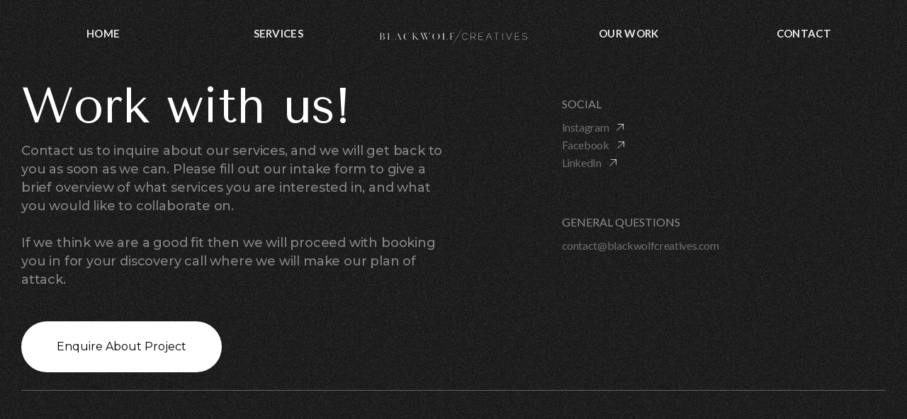

--- FILE ---
content_type: text/html
request_url: https://www.blackwolfcreatives.com/contact
body_size: 4064
content:
<!DOCTYPE html><!-- Last Published: Tue May 28 2024 17:25:48 GMT+0000 (Coordinated Universal Time) --><html data-wf-domain="www.blackwolfcreatives.com" data-wf-page="6317ad23468f5703503bb220" data-wf-site="61fc1cd15cbf979f146fa5d8" lang="en"><head><meta charset="utf-8"/><title>Contact | Black Wolf Creatives</title><meta content="Black Wolf Creatives offers remote design services for web design, graphics, online marketing and more. Based in Victoria and Qualicum Beach." name="description"/><meta content="Contact | Black Wolf Creatives" property="og:title"/><meta content="Black Wolf Creatives offers remote design services for web design, graphics, online marketing and more. Based in Victoria and Qualicum Beach." property="og:description"/><meta content="https://cdn.prod.website-files.com/61fc1cd15cbf979f146fa5d8/638697fd52be3070f1c3f5d6_black-wolf-creatives-og.jpg" property="og:image"/><meta content="Contact | Black Wolf Creatives" property="twitter:title"/><meta content="Black Wolf Creatives offers remote design services for web design, graphics, online marketing and more. Based in Victoria and Qualicum Beach." property="twitter:description"/><meta content="https://cdn.prod.website-files.com/61fc1cd15cbf979f146fa5d8/638697fd52be3070f1c3f5d6_black-wolf-creatives-og.jpg" property="twitter:image"/><meta property="og:type" content="website"/><meta content="summary_large_image" name="twitter:card"/><meta content="width=device-width, initial-scale=1" name="viewport"/><meta content="82fp0GxfLIh9bCPj8rWEa_hLILNxs39SRluNx-MvEw0" name="google-site-verification"/><link href="https://assets-global.website-files.com/61fc1cd15cbf979f146fa5d8/css/black-wolf-creatives.webflow.50bca8534.css" rel="stylesheet" type="text/css"/><link href="https://fonts.googleapis.com" rel="preconnect"/><link href="https://fonts.gstatic.com" rel="preconnect" crossorigin="anonymous"/><script src="https://ajax.googleapis.com/ajax/libs/webfont/1.6.26/webfont.js" type="text/javascript"></script><script type="text/javascript">WebFont.load({  google: {    families: ["Lato:100,100italic,300,300italic,400,400italic,700,700italic,900,900italic","Montserrat:100,100italic,200,200italic,300,300italic,400,400italic,500,500italic,600,600italic,700,700italic,800,800italic,900,900italic","Andada Pro:regular,500,600,700,800:latin,vietnamese","Tenor Sans:regular","Italiana:regular","Rufina:regular,700"]  }});</script><script type="text/javascript">!function(o,c){var n=c.documentElement,t=" w-mod-";n.className+=t+"js",("ontouchstart"in o||o.DocumentTouch&&c instanceof DocumentTouch)&&(n.className+=t+"touch")}(window,document);</script><link href="https://cdn.prod.website-files.com/61fc1cd15cbf979f146fa5d8/625cdc67418a194ddcfd3561_favicon.svg" rel="shortcut icon" type="image/x-icon"/><link href="https://cdn.prod.website-files.com/61fc1cd15cbf979f146fa5d8/6327f0fa89cc063a693870f8_Webclip.png" rel="apple-touch-icon"/><link href="https://www.blackwolfcreatives.com/contact" rel="canonical"/><script type="text/javascript">!function(f,b,e,v,n,t,s){if(f.fbq)return;n=f.fbq=function(){n.callMethod?n.callMethod.apply(n,arguments):n.queue.push(arguments)};if(!f._fbq)f._fbq=n;n.push=n;n.loaded=!0;n.version='2.0';n.agent='plwebflow';n.queue=[];t=b.createElement(e);t.async=!0;t.src=v;s=b.getElementsByTagName(e)[0];s.parentNode.insertBefore(t,s)}(window,document,'script','https://connect.facebook.net/en_US/fbevents.js');fbq('init', '749447759902985');fbq('track', 'PageView');</script><!-- Google Tag Manager -->
<script>(function(w,d,s,l,i){w[l]=w[l]||[];w[l].push({'gtm.start':
new Date().getTime(),event:'gtm.js'});var f=d.getElementsByTagName(s)[0],
j=d.createElement(s),dl=l!='dataLayer'?'&l='+l:'';j.async=true;j.src=
'https://www.googletagmanager.com/gtm.js?id='+i+dl;f.parentNode.insertBefore(j,f);
})(window,document,'script','dataLayer','GTM-M4SKQB4');</script>
<!-- End Google Tag Manager -->

<style>

  body {-webkit-font-smoothing: antialiased; -moz-osx-font-smoothing: grayscale;}
  
</style>

<meta name="facebook-domain-verification" content="s11hvslkfx6dh6i9cwr0lkvkznib5s" />

<!-- Google tag (gtag.js) -->
<script async src="https://www.googletagmanager.com/gtag/js?id=AW-10937635723"></script>
<script>
  window.dataLayer = window.dataLayer || [];
  function gtag(){dataLayer.push(arguments);}
  gtag('js', new Date());

  gtag('config', 'AW-10937635723');
</script>

</head><body><div id="gtag-div" class="w-embed w-iframe"><!-- Google Tag Manager (noscript) -->
<noscript><iframe src="https://www.googletagmanager.com/ns.html?id=GTM-M4SKQB4"
height="0" width="0" style="display:none;visibility:hidden"></iframe></noscript>
<!-- End Google Tag Manager (noscript) --></div><div id="top" class="navigation-wrapper"><div class="nav-wrapper"><div data-animation="default" class="navbar w-nav" data-easing2="ease" data-easing="ease" data-collapse="medium" data-w-id="476db182-71a9-4b36-b817-3f635ca327ea" role="banner" data-no-scroll="1" data-duration="0" data-doc-height="1"><div class="container-nav w-container"><div id="w-node-_476db182-71a9-4b36-b817-3f635ca327ec-1a6988b2" class="wrap-logo"><a href="/" data-w-id="476db182-71a9-4b36-b817-3f635ca327ed" class="brand w-nav-brand"><div class="logo-wrap"><img src="https://cdn.prod.website-files.com/61fc1cd15cbf979f146fa5d8/6327e7a046b53696e49a1727_BLACK-WOLF-LOGO_LOGO-WORD-LIGHT.svg" loading="lazy" width="300" height="45" alt="" class="logo main"/><img src="https://cdn.prod.website-files.com/61fc1cd15cbf979f146fa5d8/6327e7a046b53696e49a1727_BLACK-WOLF-LOGO_LOGO-WORD-LIGHT.svg" loading="lazy" width="300" height="73" alt="" class="logo type"/></div></a><div class="menu-button w-nav-button"><div data-is-ix2-target="1" class="lottie-animation" data-w-id="476db182-71a9-4b36-b817-3f635ca327f1" data-animation-type="lottie" data-src="https://cdn.prod.website-files.com/61fc1cd15cbf979f146fa5d8/61fc1cd15cbf973c9a6fa608_lf30_editor_u7coh9p5.json" data-loop="0" data-direction="1" data-autoplay="0" data-renderer="svg" data-default-duration="2" data-duration="0"></div></div></div><nav role="navigation" id="w-node-_476db182-71a9-4b36-b817-3f635ca327f2-1a6988b2" class="nav-menu nav-link w-nav-menu"><a href="/" class="w-inline-block"><div class="nav-link">home</div></a></nav><nav role="navigation" id="w-node-_7a13eaa6-6c7d-3c8b-e7e2-ac22fd4a8ab7-1a6988b2" class="nav-menu nav-link w-nav-menu"><a href="/#services" class="w-inline-block"><div class="nav-link">Services</div></a></nav><nav role="navigation" class="nav-menu nav-link w-nav-menu"><a href="/creative/#our-work" class="w-inline-block"><div class="nav-link">Our Work</div></a></nav><nav role="navigation" id="w-node-_476db182-71a9-4b36-b817-3f635ca32817-1a6988b2" class="nav-menu last w-nav-menu"><a href="/contact" aria-current="page" class="w-inline-block w--current"><div class="nav-link">Contact</div></a></nav></div></div></div><div class="nav-background"></div></div><div class="section hero padding-top"><div data-w-id="ad03274e-bcc5-d891-93ce-d06114d16e0d" class="container padding-bottom-large contact w-container"><div class="w-layout-grid main-grid"><div id="w-node-ad03274e-bcc5-d891-93ce-d06114d16e0f-503bb220"><h1 class="heading-serif-large margin-bottom-small no-top">Work with us!</h1><p class="main-paragraph small">Contact us to inquire about our services, and we will get back to you as soon as we can. Please fill out our intake form to give a brief overview of what services you are interested in, and what you would like to collaborate on. <br/> <br/>If we think we are a good fit then we will proceed with booking you in for your discovery call where we will make our plan of attack.<br/><br/></p><a id="w-node-c52f81ef-c93b-6859-1235-7c5d9b10195c-503bb220" href="https://forms.fillout.com/t/svV8uKhFM8us" target="_blank" class="form-button w-button">Enquire About Project</a></div><div id="w-node-ad03274e-bcc5-d891-93ce-d06114d16e22-503bb220"><div class="inner-footer-nav margin-bottom-medium top-margin"><div class="heading-small footer">Social</div><a href="https://www.instagram.com/blackwolfcreatives/" target="_blank" class="inline-link w-inline-block"><div class="flex-horizontal"><div class="contact-page-links">Instagram</div><img src="https://cdn.prod.website-files.com/61fc1cd15cbf979f146fa5d8/61fc1cd15cbf9749c56fa607_arrow.svg" loading="lazy" alt="" class="arrow"/></div><div class="hover-underline"></div></a><a href="https://www.facebook.com/blackwolfcreatives" target="_blank" class="inline-link w-inline-block"><div class="flex-horizontal"><div class="contact-page-links">Facebook</div><img src="https://cdn.prod.website-files.com/61fc1cd15cbf979f146fa5d8/61fc1cd15cbf9749c56fa607_arrow.svg" loading="lazy" alt="" class="arrow"/></div><div class="hover-underline"></div></a><a href="https://www.linkedin.com/company/black-wolf-creatives/" target="_blank" class="inline-link w-inline-block"><div class="flex-horizontal"><div class="contact-page-links">LinkedIn</div><img src="https://cdn.prod.website-files.com/61fc1cd15cbf979f146fa5d8/61fc1cd15cbf9749c56fa607_arrow.svg" loading="lazy" alt="" class="arrow"/></div><div class="hover-underline"></div></a></div><div class="inner-footer-nav"><div class="heading-small footer">General Questions</div><a href="mailto:contact@blackwolfcreatives.com?subject=Black%20Wolf%20Creatives%20Inquiry%20" class="inline-link w-inline-block"><div class="flex-horizontal"><div class="contact-page-links">contact@blackwolfcreatives.com</div></div><div class="hover-underline"></div></a></div></div></div></div></div><div class="section footer"><a data-w-id="0d97bdf6-d702-dd9e-a603-ff1cb5907453" href="#" class="link-view-all-wrapper w-inline-block"><div class="flex-rail"><div class="inner-text-scrolling"><div class="scroll-type">Black Wolf Creatives</div><div class="scroll-type dots"><strong>•</strong><strong>•</strong></div><div class="scroll-type tenor-sans">A group of Creative Likeminded Individuals</div><div class="scroll-type dots"><strong>•</strong><strong>•</strong></div></div><div class="inner-text-scrolling"><div class="scroll-type">Black Wolf Creatives</div><div class="scroll-type dots"><strong>•</strong><strong>•</strong></div><div class="scroll-type tenor-sans">A group of Creative Likeminded Individuals</div><div class="scroll-type dots"><strong>•</strong><strong>•</strong></div></div><div class="inner-text-scrolling"><div class="scroll-type">Black Wolf Creatives</div><div class="scroll-type dots"><strong>•</strong><strong>•</strong></div><div class="scroll-type tenor-sans">A group of Creative Likeminded Individuals</div><div class="scroll-type dots"><strong>•</strong><strong>•</strong></div></div><div class="inner-text-scrolling"><div class="scroll-type">Black Wolf Creatives</div><div class="scroll-type dots"><strong>•</strong><strong>•</strong></div><div class="scroll-type tenor-sans">A group of Creative Likeminded Individuals</div><div class="scroll-type dots"><strong>•</strong><strong>•</strong></div></div></div><div class="flex-rail"><div class="inner-text-scrolling"><div class="scroll-type">Black Wolf Creatives</div><div class="scroll-type dots"><strong>•</strong><strong>•</strong></div><div class="scroll-type tenor-sans">A group of Creative Likeminded Individuals</div><div class="scroll-type dots"><strong>•</strong><strong>•</strong></div></div><div class="inner-text-scrolling"><div class="scroll-type">Black Wolf Creatives</div><div class="scroll-type dots"><strong>•</strong><strong>•</strong></div><div class="scroll-type tenor-sans">A group of Creative Likeminded Individuals</div><div class="scroll-type dots"><strong>•</strong><strong>•</strong></div></div><div class="inner-text-scrolling"><div class="scroll-type">Black Wolf Creatives</div><div class="scroll-type dots"><strong>•</strong><strong>•</strong></div><div class="scroll-type tenor-sans">A group of Creative Likeminded Individuals</div><div class="scroll-type dots"><strong>•</strong><strong>•</strong></div></div><div class="inner-text-scrolling"><div class="scroll-type">Black Wolf Creatives</div><div class="scroll-type dots"><strong>•</strong><strong>•</strong></div><div class="scroll-type tenor-sans">A group of Creative Likeminded Individuals</div><div class="scroll-type dots"><strong>•</strong><strong>•</strong></div></div></div></a><div class="container footer w-container"><div class="w-layout-grid main-grid"><a id="w-node-dcc1455a-6ff1-af51-326e-072817ef2980-c27ac3f8" href="/" class="link-content w-inline-block"><img src="https://cdn.prod.website-files.com/61fc1cd15cbf979f146fa5d8/625cc5064aa8b43028c8231e_BLACK-WOLFE-LOGO_LOGO-2-LIGHT.svg" loading="lazy" alt="" class="image-logo-footer"/><p class="montserrat-paragraph text-small">Web Design, UX, &amp; Graphic Design </p></a><div id="w-node-c42c8347-5d5d-c08b-2020-45a674cd67bc-c27ac3f8" class="inner-footer-nav"><a href="/contact" aria-current="page" class="w-inline-block w--current"><div class="heading-small footer">contact</div></a><a href="mailto:contact@blackwolfcreatives.com" class="w-inline-block"><div class="footer-links">contact@blackwolfcreatives.com</div><div><div class="footer-pack heading-small">Join the Pack!</div></div></a></div></div></div><div class="container copyright w-container"><p class="paragraph-2 extra-small bwc-footer paragraph-3">© <span id="copyright-year">2000</span> Black Wolf Creatives. All Rights Reserved | <a href="/privacy-policy" class="link">Privacy Policy</a></p><div class="w-embed w-script"><script>
 document.getElementById("copyright-year").innerHTML = new Date().getFullYear();
</script></div></div></div><script src="https://d3e54v103j8qbb.cloudfront.net/js/jquery-3.5.1.min.dc5e7f18c8.js?site=61fc1cd15cbf979f146fa5d8" type="text/javascript" integrity="sha256-9/aliU8dGd2tb6OSsuzixeV4y/faTqgFtohetphbbj0=" crossorigin="anonymous"></script><script src="https://assets-global.website-files.com/61fc1cd15cbf979f146fa5d8/js/webflow.1b5fe57e9.js" type="text/javascript"></script></body></html>

--- FILE ---
content_type: text/css
request_url: https://assets-global.website-files.com/61fc1cd15cbf979f146fa5d8/css/black-wolf-creatives.webflow.50bca8534.css
body_size: 25848
content:
html {
  -webkit-text-size-adjust: 100%;
  -ms-text-size-adjust: 100%;
  font-family: sans-serif;
}

body {
  margin: 0;
}

article, aside, details, figcaption, figure, footer, header, hgroup, main, menu, nav, section, summary {
  display: block;
}

audio, canvas, progress, video {
  vertical-align: baseline;
  display: inline-block;
}

audio:not([controls]) {
  height: 0;
  display: none;
}

[hidden], template {
  display: none;
}

a {
  background-color: rgba(0, 0, 0, 0);
}

a:active, a:hover {
  outline: 0;
}

abbr[title] {
  border-bottom: 1px dotted;
}

b, strong {
  font-weight: bold;
}

dfn {
  font-style: italic;
}

h1 {
  margin: .67em 0;
  font-size: 2em;
}

mark {
  color: #000;
  background: #ff0;
}

small {
  font-size: 80%;
}

sub, sup {
  vertical-align: baseline;
  font-size: 75%;
  line-height: 0;
  position: relative;
}

sup {
  top: -.5em;
}

sub {
  bottom: -.25em;
}

img {
  border: 0;
}

svg:not(:root) {
  overflow: hidden;
}

hr {
  box-sizing: content-box;
  height: 0;
}

pre {
  overflow: auto;
}

code, kbd, pre, samp {
  font-family: monospace;
  font-size: 1em;
}

button, input, optgroup, select, textarea {
  color: inherit;
  font: inherit;
  margin: 0;
}

button {
  overflow: visible;
}

button, select {
  text-transform: none;
}

button, html input[type="button"], input[type="reset"] {
  -webkit-appearance: button;
  cursor: pointer;
}

button[disabled], html input[disabled] {
  cursor: default;
}

button::-moz-focus-inner, input::-moz-focus-inner {
  border: 0;
  padding: 0;
}

input {
  line-height: normal;
}

input[type="checkbox"], input[type="radio"] {
  box-sizing: border-box;
  padding: 0;
}

input[type="number"]::-webkit-inner-spin-button, input[type="number"]::-webkit-outer-spin-button {
  height: auto;
}

input[type="search"] {
  -webkit-appearance: none;
}

input[type="search"]::-webkit-search-cancel-button, input[type="search"]::-webkit-search-decoration {
  -webkit-appearance: none;
}

legend {
  border: 0;
  padding: 0;
}

textarea {
  overflow: auto;
}

optgroup {
  font-weight: bold;
}

table {
  border-collapse: collapse;
  border-spacing: 0;
}

td, th {
  padding: 0;
}

@font-face {
  font-family: webflow-icons;
  src: url("[data-uri]") format("truetype");
  font-weight: normal;
  font-style: normal;
}

[class^="w-icon-"], [class*=" w-icon-"] {
  speak: none;
  font-variant: normal;
  text-transform: none;
  -webkit-font-smoothing: antialiased;
  -moz-osx-font-smoothing: grayscale;
  font-style: normal;
  font-weight: normal;
  line-height: 1;
  font-family: webflow-icons !important;
}

.w-icon-slider-right:before {
  content: "";
}

.w-icon-slider-left:before {
  content: "";
}

.w-icon-nav-menu:before {
  content: "";
}

.w-icon-arrow-down:before, .w-icon-dropdown-toggle:before {
  content: "";
}

.w-icon-file-upload-remove:before {
  content: "";
}

.w-icon-file-upload-icon:before {
  content: "";
}

* {
  box-sizing: border-box;
}

html {
  height: 100%;
}

body {
  color: #333;
  background-color: #fff;
  min-height: 100%;
  margin: 0;
  font-family: Arial, sans-serif;
  font-size: 14px;
  line-height: 20px;
}

img {
  vertical-align: middle;
  max-width: 100%;
  display: inline-block;
}

html.w-mod-touch * {
  background-attachment: scroll !important;
}

.w-block {
  display: block;
}

.w-inline-block {
  max-width: 100%;
  display: inline-block;
}

.w-clearfix:before, .w-clearfix:after {
  content: " ";
  grid-area: 1 / 1 / 2 / 2;
  display: table;
}

.w-clearfix:after {
  clear: both;
}

.w-hidden {
  display: none;
}

.w-button {
  color: #fff;
  line-height: inherit;
  cursor: pointer;
  background-color: #3898ec;
  border: 0;
  border-radius: 0;
  padding: 9px 15px;
  text-decoration: none;
  display: inline-block;
}

input.w-button {
  -webkit-appearance: button;
}

html[data-w-dynpage] [data-w-cloak] {
  color: rgba(0, 0, 0, 0) !important;
}

.w-code-block {
  margin: unset;
}

pre.w-code-block code {
  all: inherit;
}

.w-webflow-badge, .w-webflow-badge * {
  z-index: auto;
  visibility: visible;
  box-sizing: border-box;
  float: none;
  clear: none;
  box-shadow: none;
  opacity: 1;
  direction: ltr;
  font-family: inherit;
  font-weight: inherit;
  color: inherit;
  font-size: inherit;
  line-height: inherit;
  font-style: inherit;
  font-variant: inherit;
  text-align: inherit;
  letter-spacing: inherit;
  -webkit-text-decoration: inherit;
  text-decoration: inherit;
  text-indent: 0;
  text-transform: inherit;
  text-shadow: none;
  font-smoothing: auto;
  vertical-align: baseline;
  cursor: inherit;
  white-space: inherit;
  word-break: normal;
  word-spacing: normal;
  word-wrap: normal;
  background: none;
  border: 0 rgba(0, 0, 0, 0);
  border-radius: 0;
  width: auto;
  min-width: 0;
  max-width: none;
  height: auto;
  min-height: 0;
  max-height: none;
  margin: 0;
  padding: 0;
  list-style-type: disc;
  transition: none;
  display: block;
  position: static;
  top: auto;
  bottom: auto;
  left: auto;
  right: auto;
  overflow: visible;
  transform: none;
}

.w-webflow-badge {
  white-space: nowrap;
  cursor: pointer;
  box-shadow: 0 0 0 1px rgba(0, 0, 0, .1), 0 1px 3px rgba(0, 0, 0, .1);
  visibility: visible !important;
  z-index: 2147483647 !important;
  color: #aaadb0 !important;
  opacity: 1 !important;
  background-color: #fff !important;
  border-radius: 3px !important;
  width: auto !important;
  height: auto !important;
  margin: 0 !important;
  padding: 6px !important;
  font-size: 12px !important;
  line-height: 14px !important;
  text-decoration: none !important;
  display: inline-block !important;
  position: fixed !important;
  top: auto !important;
  bottom: 12px !important;
  left: auto !important;
  right: 12px !important;
  overflow: visible !important;
  transform: none !important;
}

.w-webflow-badge > img {
  visibility: visible !important;
  opacity: 1 !important;
  vertical-align: middle !important;
  display: inline-block !important;
}

h1, h2, h3, h4, h5, h6 {
  margin-bottom: 10px;
  font-weight: bold;
}

h1 {
  margin-top: 20px;
  font-size: 38px;
  line-height: 44px;
}

h2 {
  margin-top: 20px;
  font-size: 32px;
  line-height: 36px;
}

h3 {
  margin-top: 20px;
  font-size: 24px;
  line-height: 30px;
}

h4 {
  margin-top: 10px;
  font-size: 18px;
  line-height: 24px;
}

h5 {
  margin-top: 10px;
  font-size: 14px;
  line-height: 20px;
}

h6 {
  margin-top: 10px;
  font-size: 12px;
  line-height: 18px;
}

p {
  margin-top: 0;
  margin-bottom: 10px;
}

blockquote {
  border-left: 5px solid #e2e2e2;
  margin: 0 0 10px;
  padding: 10px 20px;
  font-size: 18px;
  line-height: 22px;
}

figure {
  margin: 0 0 10px;
}

figcaption {
  text-align: center;
  margin-top: 5px;
}

ul, ol {
  margin-top: 0;
  margin-bottom: 10px;
  padding-left: 40px;
}

.w-list-unstyled {
  padding-left: 0;
  list-style: none;
}

.w-embed:before, .w-embed:after {
  content: " ";
  grid-area: 1 / 1 / 2 / 2;
  display: table;
}

.w-embed:after {
  clear: both;
}

.w-video {
  width: 100%;
  padding: 0;
  position: relative;
}

.w-video iframe, .w-video object, .w-video embed {
  border: none;
  width: 100%;
  height: 100%;
  position: absolute;
  top: 0;
  left: 0;
}

fieldset {
  border: 0;
  margin: 0;
  padding: 0;
}

button, [type="button"], [type="reset"] {
  cursor: pointer;
  -webkit-appearance: button;
  border: 0;
}

.w-form {
  margin: 0 0 15px;
}

.w-form-done {
  text-align: center;
  background-color: #ddd;
  padding: 20px;
  display: none;
}

.w-form-fail {
  background-color: #ffdede;
  margin-top: 10px;
  padding: 10px;
  display: none;
}

label {
  margin-bottom: 5px;
  font-weight: bold;
  display: block;
}

.w-input, .w-select {
  color: #333;
  vertical-align: middle;
  background-color: #fff;
  border: 1px solid #ccc;
  width: 100%;
  height: 38px;
  margin-bottom: 10px;
  padding: 8px 12px;
  font-size: 14px;
  line-height: 1.42857;
  display: block;
}

.w-input:-moz-placeholder, .w-select:-moz-placeholder {
  color: #999;
}

.w-input::-moz-placeholder, .w-select::-moz-placeholder {
  color: #999;
  opacity: 1;
}

.w-input::-webkit-input-placeholder, .w-select::-webkit-input-placeholder {
  color: #999;
}

.w-input:focus, .w-select:focus {
  border-color: #3898ec;
  outline: 0;
}

.w-input[disabled], .w-select[disabled], .w-input[readonly], .w-select[readonly], fieldset[disabled] .w-input, fieldset[disabled] .w-select {
  cursor: not-allowed;
}

.w-input[disabled]:not(.w-input-disabled), .w-select[disabled]:not(.w-input-disabled), .w-input[readonly], .w-select[readonly], fieldset[disabled]:not(.w-input-disabled) .w-input, fieldset[disabled]:not(.w-input-disabled) .w-select {
  background-color: #eee;
}

textarea.w-input, textarea.w-select {
  height: auto;
}

.w-select {
  background-color: #f3f3f3;
}

.w-select[multiple] {
  height: auto;
}

.w-form-label {
  cursor: pointer;
  margin-bottom: 0;
  font-weight: normal;
  display: inline-block;
}

.w-radio {
  margin-bottom: 5px;
  padding-left: 20px;
  display: block;
}

.w-radio:before, .w-radio:after {
  content: " ";
  grid-area: 1 / 1 / 2 / 2;
  display: table;
}

.w-radio:after {
  clear: both;
}

.w-radio-input {
  float: left;
  margin: 3px 0 0 -20px;
  line-height: normal;
}

.w-file-upload {
  margin-bottom: 10px;
  display: block;
}

.w-file-upload-input {
  opacity: 0;
  z-index: -100;
  width: .1px;
  height: .1px;
  position: absolute;
  overflow: hidden;
}

.w-file-upload-default, .w-file-upload-uploading, .w-file-upload-success {
  color: #333;
  display: inline-block;
}

.w-file-upload-error {
  margin-top: 10px;
  display: block;
}

.w-file-upload-default.w-hidden, .w-file-upload-uploading.w-hidden, .w-file-upload-error.w-hidden, .w-file-upload-success.w-hidden {
  display: none;
}

.w-file-upload-uploading-btn {
  cursor: pointer;
  background-color: #fafafa;
  border: 1px solid #ccc;
  margin: 0;
  padding: 8px 12px;
  font-size: 14px;
  font-weight: normal;
  display: flex;
}

.w-file-upload-file {
  background-color: #fafafa;
  border: 1px solid #ccc;
  flex-grow: 1;
  justify-content: space-between;
  margin: 0;
  padding: 8px 9px 8px 11px;
  display: flex;
}

.w-file-upload-file-name {
  font-size: 14px;
  font-weight: normal;
  display: block;
}

.w-file-remove-link {
  cursor: pointer;
  width: auto;
  height: auto;
  margin-top: 3px;
  margin-left: 10px;
  padding: 3px;
  display: block;
}

.w-icon-file-upload-remove {
  margin: auto;
  font-size: 10px;
}

.w-file-upload-error-msg {
  color: #ea384c;
  padding: 2px 0;
  display: inline-block;
}

.w-file-upload-info {
  padding: 0 12px;
  line-height: 38px;
  display: inline-block;
}

.w-file-upload-label {
  cursor: pointer;
  background-color: #fafafa;
  border: 1px solid #ccc;
  margin: 0;
  padding: 8px 12px;
  font-size: 14px;
  font-weight: normal;
  display: inline-block;
}

.w-icon-file-upload-icon, .w-icon-file-upload-uploading {
  width: 20px;
  margin-right: 8px;
  display: inline-block;
}

.w-icon-file-upload-uploading {
  height: 20px;
}

.w-container {
  max-width: 940px;
  margin-left: auto;
  margin-right: auto;
}

.w-container:before, .w-container:after {
  content: " ";
  grid-area: 1 / 1 / 2 / 2;
  display: table;
}

.w-container:after {
  clear: both;
}

.w-container .w-row {
  margin-left: -10px;
  margin-right: -10px;
}

.w-row:before, .w-row:after {
  content: " ";
  grid-area: 1 / 1 / 2 / 2;
  display: table;
}

.w-row:after {
  clear: both;
}

.w-row .w-row {
  margin-left: 0;
  margin-right: 0;
}

.w-col {
  float: left;
  width: 100%;
  min-height: 1px;
  padding-left: 10px;
  padding-right: 10px;
  position: relative;
}

.w-col .w-col {
  padding-left: 0;
  padding-right: 0;
}

.w-col-1 {
  width: 8.33333%;
}

.w-col-2 {
  width: 16.6667%;
}

.w-col-3 {
  width: 25%;
}

.w-col-4 {
  width: 33.3333%;
}

.w-col-5 {
  width: 41.6667%;
}

.w-col-6 {
  width: 50%;
}

.w-col-7 {
  width: 58.3333%;
}

.w-col-8 {
  width: 66.6667%;
}

.w-col-9 {
  width: 75%;
}

.w-col-10 {
  width: 83.3333%;
}

.w-col-11 {
  width: 91.6667%;
}

.w-col-12 {
  width: 100%;
}

.w-hidden-main {
  display: none !important;
}

@media screen and (max-width: 991px) {
  .w-container {
    max-width: 728px;
  }

  .w-hidden-main {
    display: inherit !important;
  }

  .w-hidden-medium {
    display: none !important;
  }

  .w-col-medium-1 {
    width: 8.33333%;
  }

  .w-col-medium-2 {
    width: 16.6667%;
  }

  .w-col-medium-3 {
    width: 25%;
  }

  .w-col-medium-4 {
    width: 33.3333%;
  }

  .w-col-medium-5 {
    width: 41.6667%;
  }

  .w-col-medium-6 {
    width: 50%;
  }

  .w-col-medium-7 {
    width: 58.3333%;
  }

  .w-col-medium-8 {
    width: 66.6667%;
  }

  .w-col-medium-9 {
    width: 75%;
  }

  .w-col-medium-10 {
    width: 83.3333%;
  }

  .w-col-medium-11 {
    width: 91.6667%;
  }

  .w-col-medium-12 {
    width: 100%;
  }

  .w-col-stack {
    width: 100%;
    left: auto;
    right: auto;
  }
}

@media screen and (max-width: 767px) {
  .w-hidden-main, .w-hidden-medium {
    display: inherit !important;
  }

  .w-hidden-small {
    display: none !important;
  }

  .w-row, .w-container .w-row {
    margin-left: 0;
    margin-right: 0;
  }

  .w-col {
    width: 100%;
    left: auto;
    right: auto;
  }

  .w-col-small-1 {
    width: 8.33333%;
  }

  .w-col-small-2 {
    width: 16.6667%;
  }

  .w-col-small-3 {
    width: 25%;
  }

  .w-col-small-4 {
    width: 33.3333%;
  }

  .w-col-small-5 {
    width: 41.6667%;
  }

  .w-col-small-6 {
    width: 50%;
  }

  .w-col-small-7 {
    width: 58.3333%;
  }

  .w-col-small-8 {
    width: 66.6667%;
  }

  .w-col-small-9 {
    width: 75%;
  }

  .w-col-small-10 {
    width: 83.3333%;
  }

  .w-col-small-11 {
    width: 91.6667%;
  }

  .w-col-small-12 {
    width: 100%;
  }
}

@media screen and (max-width: 479px) {
  .w-container {
    max-width: none;
  }

  .w-hidden-main, .w-hidden-medium, .w-hidden-small {
    display: inherit !important;
  }

  .w-hidden-tiny {
    display: none !important;
  }

  .w-col {
    width: 100%;
  }

  .w-col-tiny-1 {
    width: 8.33333%;
  }

  .w-col-tiny-2 {
    width: 16.6667%;
  }

  .w-col-tiny-3 {
    width: 25%;
  }

  .w-col-tiny-4 {
    width: 33.3333%;
  }

  .w-col-tiny-5 {
    width: 41.6667%;
  }

  .w-col-tiny-6 {
    width: 50%;
  }

  .w-col-tiny-7 {
    width: 58.3333%;
  }

  .w-col-tiny-8 {
    width: 66.6667%;
  }

  .w-col-tiny-9 {
    width: 75%;
  }

  .w-col-tiny-10 {
    width: 83.3333%;
  }

  .w-col-tiny-11 {
    width: 91.6667%;
  }

  .w-col-tiny-12 {
    width: 100%;
  }
}

.w-widget {
  position: relative;
}

.w-widget-map {
  width: 100%;
  height: 400px;
}

.w-widget-map label {
  width: auto;
  display: inline;
}

.w-widget-map img {
  max-width: inherit;
}

.w-widget-map .gm-style-iw {
  text-align: center;
}

.w-widget-map .gm-style-iw > button {
  display: none !important;
}

.w-widget-twitter {
  overflow: hidden;
}

.w-widget-twitter-count-shim {
  vertical-align: top;
  text-align: center;
  background: #fff;
  border: 1px solid #758696;
  border-radius: 3px;
  width: 28px;
  height: 20px;
  display: inline-block;
  position: relative;
}

.w-widget-twitter-count-shim * {
  pointer-events: none;
  -webkit-user-select: none;
  -ms-user-select: none;
  user-select: none;
}

.w-widget-twitter-count-shim .w-widget-twitter-count-inner {
  text-align: center;
  color: #999;
  font-family: serif;
  font-size: 15px;
  line-height: 12px;
  position: relative;
}

.w-widget-twitter-count-shim .w-widget-twitter-count-clear {
  display: block;
  position: relative;
}

.w-widget-twitter-count-shim.w--large {
  width: 36px;
  height: 28px;
}

.w-widget-twitter-count-shim.w--large .w-widget-twitter-count-inner {
  font-size: 18px;
  line-height: 18px;
}

.w-widget-twitter-count-shim:not(.w--vertical) {
  margin-left: 5px;
  margin-right: 8px;
}

.w-widget-twitter-count-shim:not(.w--vertical).w--large {
  margin-left: 6px;
}

.w-widget-twitter-count-shim:not(.w--vertical):before, .w-widget-twitter-count-shim:not(.w--vertical):after {
  content: " ";
  pointer-events: none;
  border: solid rgba(0, 0, 0, 0);
  width: 0;
  height: 0;
  position: absolute;
  top: 50%;
  left: 0;
}

.w-widget-twitter-count-shim:not(.w--vertical):before {
  border-width: 4px;
  border-color: rgba(117, 134, 150, 0) #5d6c7b rgba(117, 134, 150, 0) rgba(117, 134, 150, 0);
  margin-top: -4px;
  margin-left: -9px;
}

.w-widget-twitter-count-shim:not(.w--vertical).w--large:before {
  border-width: 5px;
  margin-top: -5px;
  margin-left: -10px;
}

.w-widget-twitter-count-shim:not(.w--vertical):after {
  border-width: 4px;
  border-color: rgba(255, 255, 255, 0) #fff rgba(255, 255, 255, 0) rgba(255, 255, 255, 0);
  margin-top: -4px;
  margin-left: -8px;
}

.w-widget-twitter-count-shim:not(.w--vertical).w--large:after {
  border-width: 5px;
  margin-top: -5px;
  margin-left: -9px;
}

.w-widget-twitter-count-shim.w--vertical {
  width: 61px;
  height: 33px;
  margin-bottom: 8px;
}

.w-widget-twitter-count-shim.w--vertical:before, .w-widget-twitter-count-shim.w--vertical:after {
  content: " ";
  pointer-events: none;
  border: solid rgba(0, 0, 0, 0);
  width: 0;
  height: 0;
  position: absolute;
  top: 100%;
  left: 50%;
}

.w-widget-twitter-count-shim.w--vertical:before {
  border-width: 5px;
  border-color: #5d6c7b rgba(117, 134, 150, 0) rgba(117, 134, 150, 0);
  margin-left: -5px;
}

.w-widget-twitter-count-shim.w--vertical:after {
  border-width: 4px;
  border-color: #fff rgba(255, 255, 255, 0) rgba(255, 255, 255, 0);
  margin-left: -4px;
}

.w-widget-twitter-count-shim.w--vertical .w-widget-twitter-count-inner {
  font-size: 18px;
  line-height: 22px;
}

.w-widget-twitter-count-shim.w--vertical.w--large {
  width: 76px;
}

.w-background-video {
  color: #fff;
  height: 500px;
  position: relative;
  overflow: hidden;
}

.w-background-video > video {
  object-fit: cover;
  z-index: -100;
  background-position: 50%;
  background-size: cover;
  width: 100%;
  height: 100%;
  margin: auto;
  position: absolute;
  top: -100%;
  bottom: -100%;
  left: -100%;
  right: -100%;
}

.w-background-video > video::-webkit-media-controls-start-playback-button {
  -webkit-appearance: none;
  display: none !important;
}

.w-background-video--control {
  background-color: rgba(0, 0, 0, 0);
  padding: 0;
  position: absolute;
  bottom: 1em;
  right: 1em;
}

.w-background-video--control > [hidden] {
  display: none !important;
}

.w-slider {
  text-align: center;
  clear: both;
  -webkit-tap-highlight-color: rgba(0, 0, 0, 0);
  tap-highlight-color: rgba(0, 0, 0, 0);
  background: #ddd;
  height: 300px;
  position: relative;
}

.w-slider-mask {
  z-index: 1;
  white-space: nowrap;
  height: 100%;
  display: block;
  position: relative;
  left: 0;
  right: 0;
  overflow: hidden;
}

.w-slide {
  vertical-align: top;
  white-space: normal;
  text-align: left;
  width: 100%;
  height: 100%;
  display: inline-block;
  position: relative;
}

.w-slider-nav {
  z-index: 2;
  text-align: center;
  -webkit-tap-highlight-color: rgba(0, 0, 0, 0);
  tap-highlight-color: rgba(0, 0, 0, 0);
  height: 40px;
  margin: auto;
  padding-top: 10px;
  position: absolute;
  top: auto;
  bottom: 0;
  left: 0;
  right: 0;
}

.w-slider-nav.w-round > div {
  border-radius: 100%;
}

.w-slider-nav.w-num > div {
  font-size: inherit;
  line-height: inherit;
  width: auto;
  height: auto;
  padding: .2em .5em;
}

.w-slider-nav.w-shadow > div {
  box-shadow: 0 0 3px rgba(51, 51, 51, .4);
}

.w-slider-nav-invert {
  color: #fff;
}

.w-slider-nav-invert > div {
  background-color: rgba(34, 34, 34, .4);
}

.w-slider-nav-invert > div.w-active {
  background-color: #222;
}

.w-slider-dot {
  cursor: pointer;
  background-color: rgba(255, 255, 255, .4);
  width: 1em;
  height: 1em;
  margin: 0 3px .5em;
  transition: background-color .1s, color .1s;
  display: inline-block;
  position: relative;
}

.w-slider-dot.w-active {
  background-color: #fff;
}

.w-slider-dot:focus {
  outline: none;
  box-shadow: 0 0 0 2px #fff;
}

.w-slider-dot:focus.w-active {
  box-shadow: none;
}

.w-slider-arrow-left, .w-slider-arrow-right {
  cursor: pointer;
  color: #fff;
  -webkit-tap-highlight-color: rgba(0, 0, 0, 0);
  tap-highlight-color: rgba(0, 0, 0, 0);
  -webkit-user-select: none;
  -ms-user-select: none;
  user-select: none;
  width: 80px;
  margin: auto;
  font-size: 40px;
  position: absolute;
  top: 0;
  bottom: 0;
  left: 0;
  right: 0;
  overflow: hidden;
}

.w-slider-arrow-left [class^="w-icon-"], .w-slider-arrow-right [class^="w-icon-"], .w-slider-arrow-left [class*=" w-icon-"], .w-slider-arrow-right [class*=" w-icon-"] {
  position: absolute;
}

.w-slider-arrow-left:focus, .w-slider-arrow-right:focus {
  outline: 0;
}

.w-slider-arrow-left {
  z-index: 3;
  right: auto;
}

.w-slider-arrow-right {
  z-index: 4;
  left: auto;
}

.w-icon-slider-left, .w-icon-slider-right {
  width: 1em;
  height: 1em;
  margin: auto;
  top: 0;
  bottom: 0;
  left: 0;
  right: 0;
}

.w-slider-aria-label {
  clip: rect(0 0 0 0);
  border: 0;
  width: 1px;
  height: 1px;
  margin: -1px;
  padding: 0;
  position: absolute;
  overflow: hidden;
}

.w-slider-force-show {
  display: block !important;
}

.w-dropdown {
  text-align: left;
  z-index: 900;
  margin-left: auto;
  margin-right: auto;
  display: inline-block;
  position: relative;
}

.w-dropdown-btn, .w-dropdown-toggle, .w-dropdown-link {
  vertical-align: top;
  color: #222;
  text-align: left;
  white-space: nowrap;
  margin-left: auto;
  margin-right: auto;
  padding: 20px;
  text-decoration: none;
  position: relative;
}

.w-dropdown-toggle {
  -webkit-user-select: none;
  -ms-user-select: none;
  user-select: none;
  cursor: pointer;
  padding-right: 40px;
  display: inline-block;
}

.w-dropdown-toggle:focus {
  outline: 0;
}

.w-icon-dropdown-toggle {
  width: 1em;
  height: 1em;
  margin: auto 20px auto auto;
  position: absolute;
  top: 0;
  bottom: 0;
  right: 0;
}

.w-dropdown-list {
  background: #ddd;
  min-width: 100%;
  display: none;
  position: absolute;
}

.w-dropdown-list.w--open {
  display: block;
}

.w-dropdown-link {
  color: #222;
  padding: 10px 20px;
  display: block;
}

.w-dropdown-link.w--current {
  color: #0082f3;
}

.w-dropdown-link:focus {
  outline: 0;
}

@media screen and (max-width: 767px) {
  .w-nav-brand {
    padding-left: 10px;
  }
}

.w-lightbox-backdrop {
  cursor: auto;
  letter-spacing: normal;
  text-indent: 0;
  text-shadow: none;
  text-transform: none;
  visibility: visible;
  white-space: normal;
  word-break: normal;
  word-spacing: normal;
  word-wrap: normal;
  color: #fff;
  text-align: center;
  z-index: 2000;
  opacity: 0;
  -webkit-user-select: none;
  -moz-user-select: none;
  -webkit-tap-highlight-color: transparent;
  background: rgba(0, 0, 0, .9);
  outline: 0;
  font-family: Helvetica Neue, Helvetica, Ubuntu, Segoe UI, Verdana, sans-serif;
  font-size: 17px;
  font-style: normal;
  font-weight: 300;
  line-height: 1.2;
  list-style: disc;
  position: fixed;
  top: 0;
  bottom: 0;
  left: 0;
  right: 0;
  -webkit-transform: translate(0);
}

.w-lightbox-backdrop, .w-lightbox-container {
  -webkit-overflow-scrolling: touch;
  height: 100%;
  overflow: auto;
}

.w-lightbox-content {
  height: 100vh;
  position: relative;
  overflow: hidden;
}

.w-lightbox-view {
  opacity: 0;
  width: 100vw;
  height: 100vh;
  position: absolute;
}

.w-lightbox-view:before {
  content: "";
  height: 100vh;
}

.w-lightbox-group, .w-lightbox-group .w-lightbox-view, .w-lightbox-group .w-lightbox-view:before {
  height: 86vh;
}

.w-lightbox-frame, .w-lightbox-view:before {
  vertical-align: middle;
  display: inline-block;
}

.w-lightbox-figure {
  margin: 0;
  position: relative;
}

.w-lightbox-group .w-lightbox-figure {
  cursor: pointer;
}

.w-lightbox-img {
  width: auto;
  max-width: none;
  height: auto;
}

.w-lightbox-image {
  float: none;
  max-width: 100vw;
  max-height: 100vh;
  display: block;
}

.w-lightbox-group .w-lightbox-image {
  max-height: 86vh;
}

.w-lightbox-caption {
  text-align: left;
  text-overflow: ellipsis;
  white-space: nowrap;
  background: rgba(0, 0, 0, .4);
  padding: .5em 1em;
  position: absolute;
  bottom: 0;
  left: 0;
  right: 0;
  overflow: hidden;
}

.w-lightbox-embed {
  width: 100%;
  height: 100%;
  position: absolute;
  top: 0;
  bottom: 0;
  left: 0;
  right: 0;
}

.w-lightbox-control {
  cursor: pointer;
  background-position: center;
  background-repeat: no-repeat;
  background-size: 24px;
  width: 4em;
  transition: all .3s;
  position: absolute;
  top: 0;
}

.w-lightbox-left {
  background-image: url("[data-uri]");
  display: none;
  bottom: 0;
  left: 0;
}

.w-lightbox-right {
  background-image: url("[data-uri]");
  display: none;
  bottom: 0;
  right: 0;
}

.w-lightbox-close {
  background-image: url("[data-uri]");
  background-size: 18px;
  height: 2.6em;
  right: 0;
}

.w-lightbox-strip {
  white-space: nowrap;
  padding: 0 1vh;
  line-height: 0;
  position: absolute;
  bottom: 0;
  left: 0;
  right: 0;
  overflow-x: auto;
  overflow-y: hidden;
}

.w-lightbox-item {
  box-sizing: content-box;
  cursor: pointer;
  width: 10vh;
  padding: 2vh 1vh;
  display: inline-block;
  -webkit-transform: translate3d(0, 0, 0);
}

.w-lightbox-active {
  opacity: .3;
}

.w-lightbox-thumbnail {
  background: #222;
  height: 10vh;
  position: relative;
  overflow: hidden;
}

.w-lightbox-thumbnail-image {
  position: absolute;
  top: 0;
  left: 0;
}

.w-lightbox-thumbnail .w-lightbox-tall {
  width: 100%;
  top: 50%;
  transform: translate(0, -50%);
}

.w-lightbox-thumbnail .w-lightbox-wide {
  height: 100%;
  left: 50%;
  transform: translate(-50%);
}

.w-lightbox-spinner {
  box-sizing: border-box;
  border: 5px solid rgba(0, 0, 0, .4);
  border-radius: 50%;
  width: 40px;
  height: 40px;
  margin-top: -20px;
  margin-left: -20px;
  animation: .8s linear infinite spin;
  position: absolute;
  top: 50%;
  left: 50%;
}

.w-lightbox-spinner:after {
  content: "";
  border: 3px solid rgba(0, 0, 0, 0);
  border-bottom-color: #fff;
  border-radius: 50%;
  position: absolute;
  top: -4px;
  bottom: -4px;
  left: -4px;
  right: -4px;
}

.w-lightbox-hide {
  display: none;
}

.w-lightbox-noscroll {
  overflow: hidden;
}

@media (min-width: 768px) {
  .w-lightbox-content {
    height: 96vh;
    margin-top: 2vh;
  }

  .w-lightbox-view, .w-lightbox-view:before {
    height: 96vh;
  }

  .w-lightbox-group, .w-lightbox-group .w-lightbox-view, .w-lightbox-group .w-lightbox-view:before {
    height: 84vh;
  }

  .w-lightbox-image {
    max-width: 96vw;
    max-height: 96vh;
  }

  .w-lightbox-group .w-lightbox-image {
    max-width: 82.3vw;
    max-height: 84vh;
  }

  .w-lightbox-left, .w-lightbox-right {
    opacity: .5;
    display: block;
  }

  .w-lightbox-close {
    opacity: .8;
  }

  .w-lightbox-control:hover {
    opacity: 1;
  }
}

.w-lightbox-inactive, .w-lightbox-inactive:hover {
  opacity: 0;
}

.w-richtext:before, .w-richtext:after {
  content: " ";
  grid-area: 1 / 1 / 2 / 2;
  display: table;
}

.w-richtext:after {
  clear: both;
}

.w-richtext[contenteditable="true"]:before, .w-richtext[contenteditable="true"]:after {
  white-space: initial;
}

.w-richtext ol, .w-richtext ul {
  overflow: hidden;
}

.w-richtext .w-richtext-figure-selected.w-richtext-figure-type-video div:after, .w-richtext .w-richtext-figure-selected[data-rt-type="video"] div:after, .w-richtext .w-richtext-figure-selected.w-richtext-figure-type-image div, .w-richtext .w-richtext-figure-selected[data-rt-type="image"] div {
  outline: 2px solid #2895f7;
}

.w-richtext figure.w-richtext-figure-type-video > div:after, .w-richtext figure[data-rt-type="video"] > div:after {
  content: "";
  display: none;
  position: absolute;
  top: 0;
  bottom: 0;
  left: 0;
  right: 0;
}

.w-richtext figure {
  max-width: 60%;
  position: relative;
}

.w-richtext figure > div:before {
  cursor: default !important;
}

.w-richtext figure img {
  width: 100%;
}

.w-richtext figure figcaption.w-richtext-figcaption-placeholder {
  opacity: .6;
}

.w-richtext figure div {
  color: rgba(0, 0, 0, 0);
  font-size: 0;
}

.w-richtext figure.w-richtext-figure-type-image, .w-richtext figure[data-rt-type="image"] {
  display: table;
}

.w-richtext figure.w-richtext-figure-type-image > div, .w-richtext figure[data-rt-type="image"] > div {
  display: inline-block;
}

.w-richtext figure.w-richtext-figure-type-image > figcaption, .w-richtext figure[data-rt-type="image"] > figcaption {
  caption-side: bottom;
  display: table-caption;
}

.w-richtext figure.w-richtext-figure-type-video, .w-richtext figure[data-rt-type="video"] {
  width: 60%;
  height: 0;
}

.w-richtext figure.w-richtext-figure-type-video iframe, .w-richtext figure[data-rt-type="video"] iframe {
  width: 100%;
  height: 100%;
  position: absolute;
  top: 0;
  left: 0;
}

.w-richtext figure.w-richtext-figure-type-video > div, .w-richtext figure[data-rt-type="video"] > div {
  width: 100%;
}

.w-richtext figure.w-richtext-align-center {
  clear: both;
  margin-left: auto;
  margin-right: auto;
}

.w-richtext figure.w-richtext-align-center.w-richtext-figure-type-image > div, .w-richtext figure.w-richtext-align-center[data-rt-type="image"] > div {
  max-width: 100%;
}

.w-richtext figure.w-richtext-align-normal {
  clear: both;
}

.w-richtext figure.w-richtext-align-fullwidth {
  text-align: center;
  clear: both;
  width: 100%;
  max-width: 100%;
  margin-left: auto;
  margin-right: auto;
  display: block;
}

.w-richtext figure.w-richtext-align-fullwidth > div {
  padding-bottom: inherit;
  display: inline-block;
}

.w-richtext figure.w-richtext-align-fullwidth > figcaption {
  display: block;
}

.w-richtext figure.w-richtext-align-floatleft {
  float: left;
  clear: none;
  margin-right: 15px;
}

.w-richtext figure.w-richtext-align-floatright {
  float: right;
  clear: none;
  margin-left: 15px;
}

.w-nav {
  z-index: 1000;
  background: #ddd;
  position: relative;
}

.w-nav:before, .w-nav:after {
  content: " ";
  grid-area: 1 / 1 / 2 / 2;
  display: table;
}

.w-nav:after {
  clear: both;
}

.w-nav-brand {
  float: left;
  color: #333;
  text-decoration: none;
  position: relative;
}

.w-nav-link {
  vertical-align: top;
  color: #222;
  text-align: left;
  margin-left: auto;
  margin-right: auto;
  padding: 20px;
  text-decoration: none;
  display: inline-block;
  position: relative;
}

.w-nav-link.w--current {
  color: #0082f3;
}

.w-nav-menu {
  float: right;
  position: relative;
}

[data-nav-menu-open] {
  text-align: center;
  background: #c8c8c8;
  min-width: 200px;
  position: absolute;
  top: 100%;
  left: 0;
  right: 0;
  overflow: visible;
  display: block !important;
}

.w--nav-link-open {
  display: block;
  position: relative;
}

.w-nav-overlay {
  width: 100%;
  display: none;
  position: absolute;
  top: 100%;
  left: 0;
  right: 0;
  overflow: hidden;
}

.w-nav-overlay [data-nav-menu-open] {
  top: 0;
}

.w-nav[data-animation="over-left"] .w-nav-overlay {
  width: auto;
}

.w-nav[data-animation="over-left"] .w-nav-overlay, .w-nav[data-animation="over-left"] [data-nav-menu-open] {
  z-index: 1;
  top: 0;
  right: auto;
}

.w-nav[data-animation="over-right"] .w-nav-overlay {
  width: auto;
}

.w-nav[data-animation="over-right"] .w-nav-overlay, .w-nav[data-animation="over-right"] [data-nav-menu-open] {
  z-index: 1;
  top: 0;
  left: auto;
}

.w-nav-button {
  float: right;
  cursor: pointer;
  -webkit-tap-highlight-color: rgba(0, 0, 0, 0);
  tap-highlight-color: rgba(0, 0, 0, 0);
  -webkit-user-select: none;
  -ms-user-select: none;
  user-select: none;
  padding: 18px;
  font-size: 24px;
  display: none;
  position: relative;
}

.w-nav-button:focus {
  outline: 0;
}

.w-nav-button.w--open {
  color: #fff;
  background-color: #c8c8c8;
}

.w-nav[data-collapse="all"] .w-nav-menu {
  display: none;
}

.w-nav[data-collapse="all"] .w-nav-button, .w--nav-dropdown-open, .w--nav-dropdown-toggle-open {
  display: block;
}

.w--nav-dropdown-list-open {
  position: static;
}

@media screen and (max-width: 991px) {
  .w-nav[data-collapse="medium"] .w-nav-menu {
    display: none;
  }

  .w-nav[data-collapse="medium"] .w-nav-button {
    display: block;
  }
}

@media screen and (max-width: 767px) {
  .w-nav[data-collapse="small"] .w-nav-menu {
    display: none;
  }

  .w-nav[data-collapse="small"] .w-nav-button {
    display: block;
  }

  .w-nav-brand {
    padding-left: 10px;
  }
}

@media screen and (max-width: 479px) {
  .w-nav[data-collapse="tiny"] .w-nav-menu {
    display: none;
  }

  .w-nav[data-collapse="tiny"] .w-nav-button {
    display: block;
  }
}

.w-tabs {
  position: relative;
}

.w-tabs:before, .w-tabs:after {
  content: " ";
  grid-area: 1 / 1 / 2 / 2;
  display: table;
}

.w-tabs:after {
  clear: both;
}

.w-tab-menu {
  position: relative;
}

.w-tab-link {
  vertical-align: top;
  text-align: left;
  cursor: pointer;
  color: #222;
  background-color: #ddd;
  padding: 9px 30px;
  text-decoration: none;
  display: inline-block;
  position: relative;
}

.w-tab-link.w--current {
  background-color: #c8c8c8;
}

.w-tab-link:focus {
  outline: 0;
}

.w-tab-content {
  display: block;
  position: relative;
  overflow: hidden;
}

.w-tab-pane {
  display: none;
  position: relative;
}

.w--tab-active {
  display: block;
}

@media screen and (max-width: 479px) {
  .w-tab-link {
    display: block;
  }
}

.w-ix-emptyfix:after {
  content: "";
}

@keyframes spin {
  0% {
    transform: rotate(0);
  }

  100% {
    transform: rotate(360deg);
  }
}

.w-dyn-empty {
  background-color: #ddd;
  padding: 10px;
}

.w-dyn-hide, .w-dyn-bind-empty, .w-condition-invisible {
  display: none !important;
}

.wf-layout-layout {
  display: grid;
}

.w-code-component > * {
  width: 100%;
  height: 100%;
  position: absolute;
  top: 0;
  left: 0;
}

:root {
  --black: black;
  --grey: #868686;
  --dim-grey: #6d6d6d;
  --gainsboro: #e8e8e8;
  --blue: #1e35e5;
  --dark-slate-blue: #5f4b64;
  --teal: #447a74;
  --white: white;
  --slate-grey: #486678;
  --medium-slate-blue: #5b6eff;
  --486678: transparent;
}

.w-layout-grid {
  grid-row-gap: 16px;
  grid-column-gap: 16px;
  grid-template-rows: auto auto;
  grid-template-columns: 1fr 1fr;
  grid-auto-columns: 1fr;
  display: grid;
}

.w-pagination-wrapper {
  flex-wrap: wrap;
  justify-content: center;
  display: flex;
}

.w-pagination-previous {
  color: #333;
  background-color: #fafafa;
  border: 1px solid #ccc;
  border-radius: 2px;
  margin-left: 10px;
  margin-right: 10px;
  padding: 9px 20px;
  font-size: 14px;
  display: block;
}

.w-pagination-previous-icon {
  margin-right: 4px;
}

.w-pagination-next {
  color: #333;
  background-color: #fafafa;
  border: 1px solid #ccc;
  border-radius: 2px;
  margin-left: 10px;
  margin-right: 10px;
  padding: 9px 20px;
  font-size: 14px;
  display: block;
}

.w-pagination-next-icon {
  margin-left: 4px;
}

body {
  color: #6d6d6d;
  letter-spacing: -.03em;
  background-color: #f3f3f3;
  font-family: Lato, sans-serif;
  font-size: 16px;
  line-height: 1.4;
}

h1 {
  color: #000;
  margin-top: 20px;
  margin-bottom: 10px;
  font-size: 6.5em;
  font-weight: 600;
  line-height: 1;
}

h2 {
  color: #000;
  margin-top: 20px;
  margin-bottom: 10px;
  font-size: 6.5em;
  font-weight: 600;
  line-height: 1.1;
}

h3 {
  color: #000;
  margin-top: 0;
  margin-bottom: 0;
  font-size: 4em;
  font-weight: 600;
  line-height: 1.1;
}

h4 {
  color: #000;
  margin-top: 10px;
  margin-bottom: 10px;
  font-size: 3vh;
  font-weight: 600;
  line-height: 1.1;
}

h5 {
  color: #000;
  margin-top: 10px;
  margin-bottom: 10px;
  font-size: 2vh;
  font-weight: 600;
  line-height: 1.2;
}

h6 {
  color: var(--black);
  margin-top: 10px;
  margin-bottom: 10px;
  font-size: 16px;
  font-weight: 600;
  line-height: 1.2;
}

p {
  color: var(--grey);
  letter-spacing: -.01em;
  font-size: 1.65em;
  font-weight: 300;
}

a {
  color: var(--dim-grey);
  text-decoration: none;
  transition: color .2s;
}

a:hover {
  color: #c5c5c5;
}

ul {
  margin-top: 0;
  margin-bottom: 10px;
  padding-top: 10px;
  padding-left: 25px;
  font-size: 16px;
  font-weight: 500;
  line-height: 1.3;
}

li {
  color: var(--dim-grey);
  flex-direction: column;
  align-items: flex-start;
  margin-bottom: 15px;
}

img {
  max-width: 100%;
  display: inline-block;
}

blockquote {
  color: var(--grey);
  border-left: 2px solid rgba(112, 112, 112, .5);
  margin-top: 35px;
  margin-bottom: 45px;
  padding: 0 20px 0 35px;
  font-family: Rondal, sans-serif;
  font-size: 32px;
  font-weight: 400;
  line-height: 1.4;
}

figure {
  color: var(--grey);
  margin-bottom: 50px;
  font-size: 13px;
  line-height: 2;
}

.nav-link {
  color: var(--gainsboro);
  text-align: center;
  letter-spacing: .3px;
  text-transform: uppercase;
  flex-direction: column;
  flex: none;
  justify-content: space-between;
  align-self: center;
  margin-left: 0;
  padding-top: 0;
  font-family: Lato, sans-serif;
  font-size: 15px;
  font-weight: 600;
  line-height: 30px;
  text-decoration: none;
  transition: color .4s;
  display: flex;
  position: relative;
  overflow: hidden;
}

.nav-link:hover {
  color: rgba(232, 232, 232, .6);
}

.nav-link.w--current {
  text-decoration: line-through;
}

.nav-link.content {
  align-items: flex-start;
  margin-left: 0;
  padding-bottom: 5px;
  font-size: 1.3em;
  font-weight: 600;
}

.nav-link.content:hover {
  color: #fff;
}

.nav-link.page {
  align-items: flex-start;
  margin-left: 0;
  margin-right: auto;
  padding-bottom: 5px;
  font-size: 1.3em;
  font-weight: 600;
}

.nav-link.page:hover {
  color: #fff;
}

.nav-link.menu {
  line-height: 1.2;
}

.nav-link.menu:hover {
  color: rgba(255, 255, 255, .8);
}

.hover-underline {
  background-color: #fff;
  width: 100%;
  height: 2px;
  display: none;
  position: absolute;
  top: auto;
  bottom: 0%;
  left: 0%;
  right: 0%;
}

.hover-underline:hover {
  display: none;
}

.wrap-work-title {
  z-index: 10;
  justify-content: space-between;
  align-items: center;
  width: 100%;
  height: auto;
  display: flex;
  position: relative;
}

.inner-heading-wrapper {
  z-index: 60;
  background-color: rgba(0, 0, 0, 0);
  height: 100%;
  position: relative;
}

.work-image-mobile {
  display: none;
}

.container {
  width: 100%;
  max-width: 1480px;
  height: 100%;
  margin-left: auto;
  margin-right: auto;
  padding-left: 30px;
  padding-right: 30px;
  display: block;
  position: relative;
}

.container.header {
  padding-top: 22vh;
}

.container.styleguide {
  max-width: 1150px;
  min-height: 80vh;
  padding-top: 90px;
}

.container.padding-bottom-large.gallery-padding {
  padding-bottom: 0;
}

.container.footer {
  padding-top: 80px;
  padding-bottom: 0;
}

.container.stats {
  display: none;
}

.container.copyright {
  padding-top: 30px;
  padding-bottom: 30px;
  padding-right: 30px;
}

.container.exra-space {
  padding-top: 10vh;
}

.text-small {
  text-transform: none;
  font-family: system-ui, -apple-system, BlinkMacSystemFont, Segoe UI, Roboto, Noto Sans, Ubuntu, Cantarell, Helvetica Neue, Oxygen, Fira Sans, Droid Sans, sans-serif;
  font-weight: 500;
  line-height: 1.35;
}

.inner-footer-nav {
  flex-direction: column;
  justify-content: center;
  align-items: flex-start;
  display: flex;
}

.inner-footer-nav.margin-bottom-medium.top-margin {
  padding-top: 20px;
}

.heading-wrapper {
  z-index: 6;
  justify-content: flex-start;
  align-items: center;
  font-size: 50px;
  display: flex;
  position: relative;
}

.heading-wrapper.inner-padding-medium {
  justify-content: center;
}

.heading-wrapper.scroll-reverse {
  font-size: 60px;
}

.text-copyright-icon {
  color: #fff;
  margin-top: -.35em;
  margin-left: 0;
  font-family: Pretendard, sans-serif;
  font-size: 60px;
  font-weight: 200;
  line-height: 86%;
}

.ui-bullet {
  background-color: #f7eeeb;
  border-radius: 200px;
  flex: none;
  width: 5px;
  height: 5px;
  margin-right: 2vw;
}

.work-title-details {
  text-align: right;
  justify-content: flex-end;
  align-items: center;
  width: 10vw;
  max-width: 120px;
  display: flex;
}

.work-title-details.mobile {
  display: none;
}

.work-title-details.flex {
  flex-direction: column;
  align-items: flex-end;
}

.rich-text {
  color: #fff;
  padding-top: 4vh;
  font-family: system-ui, -apple-system, BlinkMacSystemFont, Segoe UI, Roboto, Noto Sans, Ubuntu, Cantarell, Helvetica Neue, Oxygen, Fira Sans, Droid Sans, sans-serif;
  font-size: 2.5em;
  line-height: 1.25;
}

.rich-text p {
  color: var(--grey);
  margin-bottom: 5vh;
  padding-right: 0;
  font-family: Pretendard, sans-serif;
  font-size: 1.5rem;
  line-height: 1.45;
}

.rich-text h2 {
  color: #fff;
  margin-top: 0;
  font-family: Pretendard, sans-serif;
  font-size: 2rem;
  font-weight: 600;
  line-height: 1.3;
}

.rich-text h3 {
  color: #fff;
  margin-top: 0;
  font-family: Pretendard, sans-serif;
  font-size: 1.75rem;
  font-weight: 600;
  line-height: 1.45;
}

.rich-text h4 {
  color: #fff;
  font-family: Pretendard, sans-serif;
  font-weight: 600;
}

.rich-text h1 {
  font-size: 2.7rem;
  font-weight: 300;
  line-height: 1.45;
}

.rich-text a {
  text-decoration: underline;
}

.inner-hero-image {
  background-image: url("https://assets-global.website-files.com/61fc1cd15cbf979f146fa5d8/6248e534cf1de2412f60f427_forest_wolf.jpg");
  background-position: 50%;
  background-repeat: no-repeat;
  background-size: cover;
  width: 100%;
  height: 100%;
  min-height: 100vh;
  position: relative;
}

.inner-hero-image.about-bwc-image {
  background-image: url("https://assets-global.website-files.com/61fc1cd15cbf979f146fa5d8/6317ad6edbd68f4238896bc2_Black%20Wolf%20Creatives%20Illustration%20.jpg");
}

.hero-image-wrapper {
  z-index: 1;
  position: relative;
  top: 0;
  overflow: hidden;
}

.flex-rail {
  white-space: nowrap;
  flex: none;
  justify-content: flex-start;
  align-self: auto;
  align-items: center;
  padding-right: 0;
  display: flex;
  position: static;
  overflow: hidden;
}

.inner-text-scrolling {
  color: #000;
  text-transform: uppercase;
  white-space: nowrap;
  flex: none;
  align-items: center;
  font-size: 2em;
  font-weight: 500;
  line-height: 1.35;
  display: flex;
}

.container-nav {
  grid-column-gap: 16px;
  grid-row-gap: 16px;
  flex-wrap: wrap;
  grid-template-rows: auto;
  grid-template-columns: 1fr 1fr 1fr 1fr 1fr;
  grid-auto-columns: 1fr;
  justify-content: space-between;
  width: 100%;
  max-width: 1480px;
  padding: 3vh 30px;
  display: grid;
}

.nav-menu {
  flex: 1;
  order: -1;
  justify-content: flex-start;
  align-self: center;
  max-width: 20vw;
  display: flex;
}

.nav-menu.social-mobile {
  flex: 1;
  order: 1;
  justify-content: flex-end;
  max-width: 20vw;
  padding-top: 5vh;
  padding-bottom: 3vh;
  display: none;
}

.nav-menu.last {
  order: 1;
  justify-content: flex-end;
}

.nav-menu.nav-link.creative-nav, .nav-menu.nav-link.ux-design-nav, .nav-menu.nav-link.hidden {
  display: none;
}

.brand {
  color: #fff;
  flex-direction: column;
  justify-content: flex-start;
  align-items: flex-start;
  width: 100%;
  height: 50px;
  padding-right: 0;
  display: flex;
  overflow: hidden;
}

.brand.w--current {
  flex-direction: column;
  display: flex;
}

.wrap-logo {
  display: flex;
  position: relative;
}

.navbar {
  background-color: rgba(0, 0, 0, 0);
}

.nav-background {
  text-transform: uppercase;
  display: none;
}

.nav-wrapper {
  width: 100%;
  position: relative;
}

.inline-link {
  color: var(--dim-grey);
  letter-spacing: -.02em;
  text-transform: none;
  flex-direction: column;
  justify-content: space-between;
  margin-left: 0;
  margin-right: 12px;
  padding-top: 0;
  padding-bottom: 0;
  font-size: 18px;
  font-weight: 500;
  line-height: 1.6;
  text-decoration: none;
  display: flex;
  position: relative;
  overflow: hidden;
}

.inline-link:hover {
  color: var(--dim-grey);
}

.inline-link.footer {
  color: var(--grey);
  text-transform: none;
  margin-left: 0;
  margin-right: 0;
  padding-bottom: 12px;
  font-size: 2em;
  font-weight: 300;
  line-height: 1.3;
  box-shadow: inset 0 -1px #363636;
}

.navigation-wrapper {
  z-index: 900;
  width: 100%;
  height: auto;
  position: absolute;
  top: 0;
}

.work-inner-content {
  max-width: 50%;
  margin-left: auto;
  margin-right: auto;
}

.text-navlink {
  letter-spacing: -.01em;
  white-space: nowrap;
  line-height: 1.25;
}

.text-navlink.small {
  font-size: 16px;
}

.work-inner-image {
  width: 100%;
  padding-bottom: 2vh;
  overflow: hidden;
}

.link-view-all-wrapper {
  border-top: 1px solid rgba(255, 255, 255, .3);
  border-bottom: 1px solid rgba(255, 255, 255, .3);
  justify-content: flex-start;
  align-items: center;
  padding-top: 17px;
  padding-bottom: 17px;
  text-decoration: none;
  display: flex;
  position: relative;
  overflow: hidden;
}

.link-view-all-wrapper:hover {
  color: #000;
}

.preloader {
  z-index: 999999;
  background-color: #000;
  justify-content: center;
  align-items: center;
  width: 100vw;
  height: 100vh;
  display: none;
  position: fixed;
  top: 0%;
  bottom: 0%;
  left: 0%;
  right: 0%;
}

.loader-bar {
  background-color: #d6d6d6;
  width: 20vw;
  height: 2px;
  overflow: hidden;
}

.small-text {
  z-index: 6;
  letter-spacing: 0;
  text-transform: none;
  margin-top: 1px;
  margin-bottom: 1px;
  font-size: 14px;
  font-weight: 400;
  line-height: 1.25;
  position: relative;
}

.small-text.text-gray {
  color: var(--grey);
}

.link-next {
  justify-content: flex-start;
  align-items: center;
  width: auto;
  min-height: auto;
  margin-top: 30px;
  margin-bottom: 30px;
  text-decoration: none;
  display: flex;
  position: relative;
}

.thumb-hover-next {
  background-image: url("https://d3e54v103j8qbb.cloudfront.net/img/background-image.svg");
  background-position: 50%;
  background-size: cover;
  width: 25vw;
  max-width: 450px;
  height: 25vh;
  display: none;
  position: absolute;
}

.link-view-all {
  justify-content: center;
  align-items: center;
  text-decoration: none;
  display: flex;
}

.section {
  z-index: 2;
  background-color: #1b1b1b;
  background-image: url("https://assets-global.website-files.com/61fc1cd15cbf979f146fa5d8/61fc1cd15cbf9767656fa633_noise.png");
  background-position: 0 0;
  background-size: auto;
  position: relative;
  overflow: visible;
}

.section.footer {
  z-index: 30;
  background-image: none;
}

.section.selected-works {
  padding-left: 3vw;
  padding-right: 3vw;
}

.section.hero {
  padding-top: 16vh;
}

.section.page-hero {
  padding-top: 12vh;
}

.section.inner-padding-medium {
  padding-bottom: 20vh;
}

.section.bg-dark {
  z-index: 0;
  overflow: visible;
}

.section.full-page {
  align-items: center;
  min-height: 100vh;
  padding-top: 18vh;
  display: flex;
}

.section.first {
  z-index: 10;
}

.image-thumb-works {
  object-fit: cover;
  width: 100%;
  height: 100%;
  position: relative;
}

.link-wrapper {
  z-index: 10;
  width: 100%;
  text-decoration: none;
  position: relative;
  overflow: hidden;
}

.link-wrapper.top-row {
  height: 70vh;
  max-height: 780px;
}

.link-wrapper.bottom-row {
  height: 50vh;
}

.link-wrapper.middle-row {
  height: 80vh;
}

.wrap-image-blog {
  height: 80vh;
  margin-bottom: 5vh;
}

.next-wrapper {
  border-top: 1px solid #fff;
  flex-direction: column;
  align-items: flex-start;
  padding-top: 10vh;
  padding-bottom: 10vh;
  display: flex;
}

.loader-bar-fill {
  background-color: var(--blue);
  width: 100%;
  height: 2px;
}

.wrap-article {
  width: auto;
  margin-left: auto;
  margin-right: auto;
  padding-right: 5vw;
}

.work-image-tooltip {
  z-index: 10;
  opacity: 1;
  background-color: rgba(0, 0, 0, 0);
  justify-content: flex-end;
  align-items: center;
  width: 35vw;
  height: 35vw;
  display: none;
  position: fixed;
  top: -35vh;
  bottom: auto;
  left: 15vw;
  right: auto;
  overflow: hidden;
}

.collection-list-wrapper {
  align-self: center;
  width: 100%;
}

.hero-template {
  flex-direction: column;
  align-items: flex-start;
  padding-top: 18vh;
  padding-bottom: 10vh;
  display: flex;
}

.link-list-feed {
  z-index: 3;
  justify-content: space-between;
  align-items: center;
  width: 100%;
  text-decoration: none;
  display: flex;
  position: relative;
}

.utility-page-wrap {
  background-color: #020202;
  justify-content: center;
  align-items: center;
  width: 100vw;
  max-width: 100%;
  height: 100vh;
  max-height: 100%;
  display: flex;
}

.utility-page-content {
  text-align: center;
  flex-direction: column;
  width: 400px;
  display: flex;
}

.utility-page-form {
  flex-direction: column;
  align-items: stretch;
  display: flex;
}

.link-footer {
  text-decoration: none;
}

.assets-grid {
  grid-column-gap: 32px;
  grid-row-gap: 32px;
  grid-template-rows: auto auto auto;
  grid-template-columns: 1fr 1fr 1fr 1fr;
  margin-top: 5vh;
  margin-bottom: 5vh;
}

.assets-image-link {
  margin-bottom: 0;
  text-decoration: none;
}

.assets-image-link:hover {
  opacity: .7;
}

.assets-heading {
  padding-top: 5vh;
}

.split {
  color: var(--dim-grey);
  column-count: 2;
  column-gap: 5vw;
}

.full-page {
  z-index: 100;
  padding-top: 20vh;
  padding-bottom: 20vh;
  position: relative;
}

.dropdown-toggle {
  color: rgba(255, 255, 255, .8);
  text-transform: uppercase;
  padding: 10px 45px 10px 0;
  font-size: 15px;
  font-weight: 600;
}

.icon-dropdown {
  color: rgba(255, 255, 255, .4);
  margin-right: 25px;
  font-size: 15px;
}

.dropdown-link {
  color: #e2e2e2;
  text-align: left;
  text-transform: capitalize;
  font-size: 18px;
  font-weight: 500;
  line-height: 30px;
}

.dropdown-link:hover {
  color: var(--grey);
}

.dropdown-link.w--current {
  color: #646464;
}

.dropdown-list {
  padding-top: 10px;
  padding-bottom: 10px;
}

.dropdown-list.w--open {
  background-color: #000;
  border-radius: 4px;
  padding-left: 10px;
  padding-right: 10px;
  overflow: hidden;
}

.dropdown {
  margin-left: 0;
  margin-right: 0;
}

.typography-details {
  color: #8d8d8d;
  padding-top: 15px;
  padding-bottom: 15px;
  font-size: 16px;
  font-weight: 600;
  line-height: 1.4;
}

.typography-details.small {
  text-transform: none;
  margin-bottom: 35px;
  padding-top: 15px;
  padding-bottom: 15px;
  font-size: 16px;
  font-weight: 500;
}

.style-guide-content {
  flex: 1;
}

.style-guide-container {
  border-bottom: 1px solid var(--dim-grey);
  flex-direction: column;
  align-items: flex-start;
  max-width: none;
  margin-top: 35px;
  padding-top: 25px;
  padding-bottom: 25px;
  display: flex;
  overflow: hidden;
}

.main-list {
  list-style-type: decimal;
}

.rich-text-divider {
  background-color: #444;
  width: 100%;
  height: 2px;
  margin-top: 2vh;
  margin-bottom: 5vh;
}

.grid-templates {
  grid-column-gap: 5vh;
  grid-template-rows: auto;
  grid-template-columns: 1fr 1fr 1fr 1fr;
  margin-bottom: 15vh;
}

.link-templates {
  background-color: rgba(14, 14, 14, .6);
  padding: 10px 10px 0;
  transition-property: border-color;
  transition-duration: .35s;
  overflow: hidden;
  box-shadow: 0 1px 3px rgba(0, 0, 0, .08);
}

.link-templates:hover {
  color: #d8d8d8;
  border-color: #929292;
}

.changelog-grid {
  border: 1px solid #6e6e6e;
  border-radius: 5px;
  grid-template-rows: auto;
  padding: 21px 20px;
}

.image-tooltip {
  z-index: 3;
  object-fit: cover;
  width: 100%;
  height: 100%;
  position: relative;
}

.text-field-password {
  color: #000;
  text-align: center;
  border-top-left-radius: 8px;
  border-top-right-radius: 8px;
  height: 60px;
  margin-bottom: 0;
  font-size: 16px;
}

.submit-button-password {
  text-transform: uppercase;
  background-color: #373738;
  border-bottom-right-radius: 8px;
  border-bottom-left-radius: 8px;
  height: 60px;
  font-weight: 600;
}

.protected-wrapper {
  padding-top: 10px;
  padding-bottom: 30px;
}

.error-message-password {
  background-color: #b44444;
  border-radius: 5px;
}

.big-heading-wrapper {
  justify-content: center;
  align-items: flex-start;
  padding-top: 75px;
  display: flex;
  position: relative;
  overflow: visible;
}

.heading-hero {
  color: #fff;
  letter-spacing: 0;
  text-transform: uppercase;
  margin-top: 0;
  font-family: Mangogrotesque, sans-serif;
  font-size: 36vw;
  font-weight: 900;
  line-height: .8;
}

.heading-hero.no-wrap {
  white-space: nowrap;
  margin-top: 0;
  padding-top: .2em;
}

.heading-hero.center {
  text-align: center;
  font-family: Adore, sans-serif;
  font-size: 18vw;
}

.heading-hero.ux, .heading-hero.online-marketing-headline {
  font-size: 24vw;
}

.hero-wrapper {
  position: relative;
}

.hero-wrapper.nav {
  display: none;
}

.paragraph-wrapper {
  flex-direction: column;
  justify-content: space-between;
  align-items: flex-start;
  display: flex;
  position: relative;
}

.logo {
  max-height: 40px;
}

.logo.type {
  max-height: 100%;
  margin-top: 10px;
  margin-bottom: 10px;
}

.logo.main {
  max-width: 90%;
  max-height: 35px;
  margin-top: 12px;
  margin-bottom: auto;
  overflow: auto;
}

.main-paragraph {
  color: var(--grey);
  font-family: Montserrat, sans-serif;
  font-size: 1.65em;
  font-weight: 300;
  line-height: 1.45;
}

.main-paragraph.text-gray {
  color: #727272;
}

.main-paragraph.text-gray.text-small {
  font-size: 15px;
}

.main-paragraph.text-small {
  font-size: 16px;
  font-weight: 400;
}

.main-paragraph.small {
  margin-bottom: 0;
}

.main-paragraph.small.margin-bottom-medium {
  margin-bottom: 35px;
}

.work-header {
  z-index: 3;
  padding-top: 20vh;
  padding-bottom: 30vh;
  position: relative;
}

.main-grid {
  grid-column-gap: 0vw;
  grid-row-gap: 2vw;
  border-bottom: 1px solid rgba(255, 255, 255, .3);
  grid-template-rows: auto auto auto;
  grid-template-columns: 1fr;
  grid-auto-columns: 1fr;
  align-items: start;
  width: 100%;
  display: grid;
  position: relative;
}

.main-grid.inner-padding-medium {
  grid-column-gap: 2vw;
  grid-row-gap: 2vw;
  grid-template-rows: auto auto;
  grid-template-columns: 1fr;
  grid-auto-flow: row;
}

.main-grid.inner-padding-medium.gallery-padding {
  grid-column-gap: 1.5vw;
  grid-row-gap: 1.3vw;
  grid-template-columns: 2fr;
  grid-auto-flow: column;
  padding-bottom: 0;
}

.main-grid.inner-padding-medium.more-projects {
  padding-top: 0;
}

.main-grid.collage {
  grid-column-gap: 3vw;
  grid-row-gap: 3vw;
  background-color: #b93451;
  grid-template-rows: 10vh 10vh 10vh 10vh 10vh 10vh;
  padding-top: 10vh;
  padding-bottom: 5vh;
}

.main-grid.collage.online-marketing-stage {
  background-color: var(--dark-slate-blue);
}

.main-grid.collage.ux-stage {
  background-color: var(--teal);
}

.main-grid.padding-bottom-medium {
  grid-template-rows: auto auto auto auto;
}

.main-grid.hero {
  height: 100vh;
  position: -webkit-sticky;
  position: sticky;
  top: 0;
  overflow: hidden;
}

.main-grid.padding-bottom-large {
  display: block;
}

.main-grid.no-gap {
  grid-column-gap: 0vw;
  grid-row-gap: 0vw;
  align-content: start;
}

.main-grid.no-gap.top {
  align-content: center;
  align-items: center;
  min-height: 100vh;
}

.main-grid.flipping {
  grid-column-gap: 3vw;
  grid-row-gap: 3vw;
  grid-template-rows: 10vh 10vh 10vh 10vh 10vh 10vh;
  padding-top: 10vh;
  padding-bottom: 5vh;
}

.main-grid.blog-list {
  margin-top: 6vh;
  margin-bottom: 6vh;
}

.main-grid.second {
  align-items: center;
  min-height: 150vh;
}

.main-grid.about-us {
  min-height: 100vh;
  padding-top: 20vh;
}

.main-grid.logos {
  grid-template-columns: 1fr 1fr 1fr 1fr 1fr 1fr 1fr 1fr 1fr 1fr;
}

.grid-column {
  min-height: auto;
}

.grid-column.team {
  width: 100%;
  min-height: 400px;
  text-decoration: none;
}

.grid-column.team:hover {
  color: var(--dim-grey);
}

.portfolio-project-photo {
  height: 48vh;
  max-height: 450px;
  position: relative;
  overflow: hidden;
}

.portfolio-project-photo.square {
  height: 70vh;
  max-height: none;
}

.collection-list {
  grid-column-gap: 1.5vw;
  grid-row-gap: 16px;
  grid-template-rows: auto;
  grid-template-columns: 1fr 1fr 1fr 1fr;
  grid-auto-columns: 1fr;
  display: grid;
}

.collection-list._2-columns {
  grid-column-gap: 4vw;
  grid-row-gap: 8vh;
  grid-template-columns: 1fr 1fr;
}

.collection-list._3-columns {
  grid-column-gap: 4vw;
  grid-template-columns: 1fr 1fr 1fr;
}

.content-image {
  object-fit: cover;
  width: 100%;
  height: 100%;
  position: static;
}

.content-image.flip-left {
  transform: rotate(-9deg);
}

.content-image.flip-left.figma, .content-image.flip-left.meta {
  width: 50vh;
  height: 50vh;
}

.content-image.flip-right {
  transform: rotate(4deg);
}

.content-image.landscape {
  height: 90%;
}

.tabs-menu {
  flex-direction: column;
  align-items: stretch;
  display: flex;
}

.heading-xlarge {
  color: var(--white);
  letter-spacing: -.04em;
  text-transform: uppercase;
  white-space: normal;
  margin-top: 0;
  margin-bottom: 0;
  font-family: Pretendard, sans-serif;
  font-size: 12vh;
  font-weight: 600;
  line-height: .9;
}

.heading-xlarge.no-wrap {
  color: #fff;
  letter-spacing: 0;
  text-transform: uppercase;
  white-space: nowrap;
  margin-top: 0;
  margin-bottom: 0;
  font-family: Tenor Sans, sans-serif;
  font-size: 7em;
  font-weight: 700;
  line-height: .88;
}

.heading-xlarge.no-wrap.one, .heading-xlarge.no-wrap.two, .heading-xlarge.no-wrap.three {
  font-size: 7em;
}

.heading-xlarge.about {
  letter-spacing: -.03em;
  text-transform: none;
  white-space: nowrap;
  font-size: 15vh;
  font-weight: 300;
  line-height: 1;
}

.heading-xlarge.about.one, .heading-xlarge.about.two, .heading-xlarge.about.three {
  text-transform: uppercase;
}

.tab {
  color: #fff;
  background-color: rgba(0, 0, 0, 0);
  padding-top: 20px;
  padding-bottom: 20px;
  padding-left: 0;
  font-size: 2.2em;
  font-weight: 600;
  line-height: 100%;
  box-shadow: inset 0 -1px #383838;
}

.tab:hover {
  color: var(--dim-grey);
}

.tab.w--current {
  background-color: rgba(0, 0, 0, 0);
  background-image: url("https://assets-global.website-files.com/61fc1cd15cbf979f146fa5d8/61fc1cd15cbf979bae6fa634_Arrow.svg");
  background-position: 100%;
  background-repeat: no-repeat;
  background-size: auto 22px;
}

.heading-medium {
  color: #fff;
  letter-spacing: -.032em;
  margin-top: 0;
  margin-bottom: 0;
  font-family: Tenor Sans, sans-serif;
  font-size: 4em;
  font-weight: 600;
  line-height: 1.05;
  text-decoration: none;
}

.heading-medium.serif {
  font-family: Tenor Sans, sans-serif;
  font-weight: 400;
}

.heading-large {
  color: #fff;
  letter-spacing: -.035em;
  text-transform: none;
  margin-top: 0;
  margin-bottom: 0;
  font-size: 6.5em;
  font-weight: 600;
  line-height: 1;
}

.heading-large.rondal {
  font-family: Rondal, sans-serif;
}

.heading-large.condensed {
  transform-origin: 50% 0;
  letter-spacing: 0;
  text-transform: uppercase;
  font-family: Mangogrotesque, sans-serif;
  font-size: 14em;
  font-weight: 700;
  line-height: .88;
}

.heading-large.title {
  color: #fff;
  letter-spacing: 0;
  text-transform: uppercase;
  padding-top: .15em;
  font-family: Mangogrotesque, sans-serif;
  font-size: 11em;
  font-weight: 700;
  line-height: .65;
}

.heading-large.serif {
  text-transform: uppercase;
  align-items: center;
  height: 1.05em;
  font-family: Rondal, sans-serif;
  font-size: 9em;
  display: flex;
}

.heading-large.serif-rondal {
  transform-origin: 50% 0;
  letter-spacing: 0;
  text-transform: uppercase;
  white-space: nowrap;
  padding-bottom: 22px;
  font-family: Rondal, sans-serif;
  font-size: 12.6em;
  font-weight: 600;
  line-height: .88;
}

.gallery-grid-wrapper {
  align-items: center;
  min-width: 100%;
  min-height: 50vh;
  display: flex;
  overflow: hidden;
}

.grid-gallery {
  grid-column-gap: 36px;
  grid-row-gap: 36px;
  flex: none;
  grid-template-rows: 6vh 6vh 6vh 6vh 6vh 6vh 6vh 6vh;
  grid-template-columns: 1fr 1fr 1fr 1fr 1fr 1fr;
  width: 100%;
  min-width: 120vw;
  max-width: 1980px;
  min-height: 60vh;
  padding-right: 36px;
}

.grid-gallery.hero {
  grid-template-rows: auto auto auto auto auto auto auto auto;
  grid-template-columns: auto auto auto auto auto auto;
  min-height: 100vh;
}

.frame-image-hero {
  background-color: rgba(0, 0, 0, 0);
  min-height: auto;
  position: relative;
  overflow: hidden;
}

.heading-regular {
  color: #fff;
  white-space: normal;
  margin-top: 5px;
  margin-bottom: 5px;
  font-family: Tenor Sans, sans-serif;
  font-size: 3vh;
  font-weight: 600;
  line-height: 1.2;
}

.heading-regular.text-uppercase {
  font-family: Montserrat, sans-serif;
  font-weight: 600;
}

.heading-small {
  color: #fff;
  margin-top: 0;
  margin-bottom: 0;
  font-size: 16px;
  font-weight: 500;
  line-height: 1.5;
}

.heading-small.footer {
  opacity: .5;
  letter-spacing: 0;
  text-transform: uppercase;
  margin-bottom: 8px;
  font-family: Lato, sans-serif;
  font-weight: 500;
}

.heading-small.text-gray {
  color: var(--dim-grey);
}

.heading-small.text-uppercase {
  color: #e8e8e8;
  font-weight: 700;
}

.frame-flip-wrapper {
  min-height: 70vh;
  overflow: hidden;
}

.inner-frame {
  perspective: 2000px;
  background-color: rgba(0, 0, 0, 0);
  min-height: auto;
}

.inner-frame.three {
  transform: rotate(-14deg);
}

.inner-frame.one {
  max-width: 850px;
  transform: rotate(9deg);
}

.inner-frame.four {
  transform: rotate(23deg);
}

.inner-frame.two {
  transform: translate(5vw)rotate(-11deg);
}

.inner-frame-wrap {
  perspective: 2000px;
  justify-content: center;
  align-items: center;
  display: flex;
}

.flip-frame {
  perspective: 2000px;
  background-color: #b8b1b1;
  width: 50vw;
  height: 65vh;
  position: relative;
}

.flip-face-front {
  z-index: 4;
  transform-origin: 50%;
  transform-style: preserve-3d;
  flex-direction: column;
  justify-content: flex-start;
  width: 100%;
  height: 100%;
  display: flex;
  position: absolute;
  top: 0%;
  bottom: auto;
  left: 0%;
  right: auto;
  transform: translate3d(0, 0, -1px)rotateX(-180deg)rotateY(0)rotateZ(0);
}

.flip-face-front.horizontal {
  z-index: 2;
  transform-style: preserve-3d;
  background-color: rgba(0, 0, 0, 0);
  overflow: hidden;
  transform: translate3d(0, 0, -1px);
}

.flip-face-back {
  z-index: 3;
  background-color: rgba(0, 0, 0, 0);
  width: 100%;
  height: 100%;
  position: absolute;
  top: 0%;
  bottom: auto;
  left: 0%;
  right: auto;
  overflow: hidden;
}

.flip-frame-reverse {
  perspective: 2000px;
  background-color: #b8b1b1;
  width: 50vw;
  height: 40vh;
  position: relative;
}

.inner-padding-small {
  padding-top: 2vh;
  padding-bottom: 2vh;
}

.inner-padding-medium {
  padding-top: 8vh;
  padding-bottom: 8vh;
}

.inner-padding-large {
  padding-top: 15em;
  padding-bottom: 15em;
}

.heading-xsmall {
  color: #fff;
  font-size: 16px;
  font-weight: 600;
}

.content-wrapper {
  flex-direction: column;
  align-items: flex-start;
  display: flex;
}

.content-wrapper.overflow {
  overflow: hidden;
}

.content-wrapper.flex-horizontal {
  flex-direction: row;
  justify-content: space-between;
}

.content-wrapper.flex-horizontal.inner-padding-small {
  display: block;
}

.text-uppercase {
  text-transform: uppercase;
}

.flip-frame-horizontal {
  perspective: 2000px;
  flex: none;
  width: 25vw;
  height: 40vh;
  position: relative;
}

.flip-frame-horizontal-left {
  perspective: 2000px;
  width: 100%;
  height: 40vh;
  position: relative;
}

.grid-work-list {
  z-index: 10;
  grid-column-gap: 3vw;
  grid-template-rows: auto;
  grid-template-columns: auto 1fr;
  position: relative;
}

.hover-image-wrapper {
  z-index: 2;
  align-items: center;
  width: 38vw;
  height: 100vh;
  padding-right: 5vw;
  display: flex;
  position: fixed;
  top: 0%;
  bottom: auto;
  left: auto;
  right: 0%;
  overflow: hidden;
}

.list-link {
  justify-content: space-between;
  align-items: flex-start;
  text-decoration: none;
  display: flex;
}

.inner-work-image {
  perspective: 2000px;
  perspective-origin: 50%;
  align-items: center;
  width: 100%;
  height: 100%;
  max-height: none;
  display: flex;
  position: relative;
  overflow: visible;
}

.track {
  min-height: 320vh;
  position: relative;
  top: 0;
}

.sticky-wrapper {
  justify-content: center;
  width: 100%;
  height: 100%;
  min-height: auto;
  display: flex;
  position: -webkit-sticky;
  position: sticky;
  top: 0;
  overflow: hidden;
}

.grid-about {
  grid-column-gap: 3.5vw;
  grid-row-gap: 3.5vw;
  flex: none;
  grid-template-columns: 1fr 1fr 1fr 1fr 1fr 1fr 1fr 1fr 1fr 1fr 1fr 1fr;
  width: 100vw;
  height: 100%;
  min-height: 100vh;
  margin-left: auto;
  margin-right: auto;
  overflow: hidden;
}

.frame-grid {
  width: 100%;
  min-height: 300px;
}

.frame-grid.med-size {
  padding-bottom: 10vh;
}

.sticky-wrapper-heading {
  position: -webkit-sticky;
  position: sticky;
  top: 0;
}

.list-works-wrapper {
  flex-direction: column;
  justify-content: center;
  align-items: flex-start;
  min-height: 100vh;
  display: flex;
}

.collection-works {
  overflow: hidden;
}

.arrow-cta {
  height: 20px;
  margin-top: 11px;
  margin-left: 16px;
  margin-right: 16px;
}

.arrow-cta.blog {
  opacity: .3;
  height: 15px;
  margin-top: 25px;
}

.second-scrolling {
  padding-top: 3.5vw;
  display: flex;
  overflow: hidden;
}

.grid-about-images {
  grid-column-gap: 3.5vw;
  flex: none;
  grid-template-rows: auto;
  grid-template-columns: 1fr 1fr 1fr;
  width: 100vw;
  margin-right: 3.5vw;
}

.about-frame-image {
  min-height: 400px;
}

.scroll-type {
  color: var(--gainsboro);
  letter-spacing: 0;
  text-transform: uppercase;
  white-space: nowrap;
  margin-top: 0;
  padding-top: .15em;
  font-family: Italiana, sans-serif;
  font-size: 3.1em;
  font-weight: 500;
}

.scroll-type.large {
  margin-bottom: 0;
  line-height: .65;
}

.scroll-type.tenor-sans {
  padding-top: 0;
  font-family: Montserrat, sans-serif;
  font-size: 3.1em;
  font-weight: 100;
}

.scroll-type.dots {
  letter-spacing: 20px;
  padding-top: 0;
  padding-left: 35px;
  font-family: Pretendard, sans-serif;
  font-size: 40px;
  font-weight: 400;
}

.margin-bottom-medium {
  margin-bottom: 60px;
}

.bullet {
  background-color: #fff;
  border-radius: 100px;
  width: 12px;
  height: 12px;
  margin-top: 0;
  margin-right: 15px;
}

.text-span-light {
  font-weight: 200;
}

.arrow {
  height: 10px;
  margin-left: 11px;
}

.arrow.cta {
  height: .6em;
  margin-top: 5px;
}

.link-content {
  text-decoration: none;
}

.image-logo-footer {
  width: auto;
  height: 100px;
  margin-bottom: 10px;
}

.ui-divider {
  background-color: #fff;
  border-radius: 20px;
  width: 8px;
  height: 8px;
  margin-left: 12px;
  margin-right: 12px;
}

.flex-center {
  z-index: 6;
  perspective: 2000px;
  justify-content: center;
  align-items: center;
  display: flex;
  position: relative;
}

.flex-center.inner-padding-small {
  font-weight: 600;
}

.collection-list-grid {
  grid-column-gap: 1.5vw;
  grid-row-gap: 16px;
  grid-template-rows: auto;
  grid-template-columns: 1fr 1fr 1fr;
  grid-auto-columns: 1fr;
  display: grid;
}

.content-image-wrapper {
  display: none;
}

.padding-bottom-medium {
  padding-bottom: 6vh;
}

.grid-wrapper {
  min-height: auto;
  position: relative;
}

.flex-horizontal {
  justify-content: flex-start;
  align-items: center;
  display: flex;
}

.flex-horizontal.top-align {
  justify-content: flex-start;
  align-items: flex-start;
}

.flex-horizontal.wrapped {
  flex-wrap: wrap;
  justify-content: flex-start;
}

.flex-horizontal.wrap {
  align-items: flex-start;
  height: 1.2em;
}

.flex-horizontal.wrap.small {
  height: 18px;
  padding-right: 5px;
}

.flex-horizontal.last {
  overflow: hidden;
}

.ui-dot {
  background-color: #fff;
  border-radius: 100px;
  flex: none;
  width: 12px;
  height: 12px;
  margin-right: 10px;
}

.center-wrapper {
  text-align: center;
}

.center-wrapper.padding-bottom-medium {
  z-index: 7;
  padding-top: 136px;
  padding-bottom: 136px;
  position: relative;
}

.center-wrapper.logo-wrapper {
  flex-direction: column;
  justify-content: center;
  align-items: center;
  min-height: 150px;
  display: flex;
}

.padding-bottom-large {
  padding-bottom: 22vh;
}

.number-serif {
  min-width: 50px;
  padding-top: 12px;
  padding-left: 6px;
  padding-right: 15px;
  font-family: Pretendard, sans-serif;
  font-size: 16px;
  font-weight: 600;
  line-height: 32px;
}

.divider-wrapper {
  justify-content: center;
  align-items: center;
  width: auto;
  height: 80px;
  padding-left: 17px;
  padding-right: 17px;
  display: flex;
}

.work-image-wrapper {
  width: 100%;
  height: 100%;
}

.work-image-wrapper.one {
  height: 56vh;
  transform: rotate(-10deg);
}

.work-wrapper {
  width: 100%;
  margin-bottom: 4vh;
}

.hovering {
  z-index: 25;
  color: #dadada;
  background-color: #000;
  border-radius: 200%;
  justify-content: center;
  align-items: center;
  width: 8vw;
  height: 8vw;
  font-weight: 500;
  display: flex;
  position: fixed;
  top: -4vh;
  bottom: auto;
  left: 4vw;
  right: auto;
}

.hovering.color {
  z-index: 1;
  color: #000;
  text-transform: uppercase;
  background-color: rgba(255, 255, 255, .8);
  width: 10em;
  height: 10em;
  font-family: Montserrat, sans-serif;
  font-size: 13px;
  font-weight: 600;
  display: flex;
  position: fixed;
  top: 0;
  left: 10vw;
}

.inner-work-wrapper {
  max-height: 45vh;
  overflow: hidden;
}

.inner-work-wrapper.two {
  max-height: 60vh;
  transform: rotate(7deg);
}

.overflow-wrapper {
  width: 100%;
  overflow: hidden;
}

.overflow-wrapper.flex-vertical {
  flex-direction: column;
  display: flex;
}

.overflow-wrapper.flex-vertical.edges {
  padding-left: 3vw;
}

.overflow-wrapper.image-blog {
  height: 35vh;
}

.overflow-wrapper.type {
  align-items: center;
  height: 100vh;
  display: flex;
}

.margin-bottom-small {
  margin-bottom: 2vh;
}

.text-white {
  color: #fff;
}

.text-field {
  border-style: solid;
  border-width: 1px;
  border-color: transparent transparent var(--dim-grey);
  color: #fff;
  background-color: rgba(0, 0, 0, 0);
  height: 80px;
  margin-bottom: 25px;
  padding-left: 0;
  font-size: 22px;
}

.text-field::placeholder {
  color: #616161;
}

.form-button {
  color: var(--black);
  letter-spacing: 0;
  text-transform: capitalize;
  white-space: nowrap;
  background-color: #fff;
  border-radius: 200px;
  margin-top: 20px;
  padding: 25px 50px;
  font-family: Montserrat, sans-serif;
  font-size: 16px;
  font-weight: 400;
  transition: background-color .2s;
}

.form-button:hover {
  background-color: var(--slate-grey);
  color: var(--gainsboro);
}

.form-button.large {
  justify-content: center;
  align-items: center;
  height: 7em;
  display: flex;
}

.flipping-image-wrapper {
  height: 100%;
  position: relative;
}

.flipping-image-wrapper.back {
  z-index: 5;
  position: -webkit-sticky;
  position: sticky;
  top: 0;
}

.flipping-image-wrapper.front {
  z-index: 10;
  position: -webkit-sticky;
  position: sticky;
  top: 0;
}

.hero-about-flip-one {
  z-index: 6;
  transform-origin: 50% 230%;
  color: #ff0dc6;
  width: 100%;
  height: 100%;
  position: relative;
}

.hero-about-flip-three {
  z-index: 3;
  transform-origin: 50% 300%;
  width: 100%;
  height: 100%;
  padding: 5vh 5vw 5vh 4vw;
  position: absolute;
  top: 0%;
  bottom: auto;
  left: 0%;
  right: auto;
}

.hero-about-flip-four {
  z-index: 2;
  width: 100%;
  height: 100%;
  position: absolute;
  top: 0%;
  bottom: auto;
  left: 0%;
  right: auto;
}

.hero-about-flip-five {
  z-index: 1;
  width: 100%;
  height: 100%;
  position: absolute;
  top: 0%;
  bottom: auto;
  left: 0%;
  right: auto;
}

.hero-about-flip-two {
  z-index: 5;
  transform-origin: 50% 230%;
  color: #ff0dc6;
  width: 100%;
  height: 100%;
  padding: 6vh 4vw 4vh;
  position: absolute;
  top: 0%;
  bottom: auto;
  left: 0%;
  right: auto;
}

.hero-vertical-up {
  z-index: 4;
  flex-direction: column;
  flex: none;
  justify-content: space-around;
  align-items: flex-start;
  width: 100%;
  height: 100%;
  display: flex;
  position: relative;
}

.hero-image-frame {
  width: 100%;
  height: auto;
  overflow: hidden;
}

.hero-image-frame.medium {
  height: 35vh;
}

.hero-image-frame.small {
  height: 26vh;
  padding-left: 1vw;
  padding-right: 1vw;
}

.hero-vertical-reverse {
  z-index: 2;
  flex-direction: column;
  flex: none;
  justify-content: space-between;
  align-items: baseline;
  width: 100%;
  height: 100%;
  min-height: 180vh;
  padding-top: 9px;
  padding-bottom: 9px;
  display: flex;
  position: relative;
}

.outline-divider {
  background-color: rgba(255, 255, 255, .2);
  width: 100%;
  height: 2px;
}

.text-span-icon {
  padding-left: 1vw;
  padding-right: 1vw;
  display: inline-block;
  transform: rotate(0);
}

.work-list-wrapper {
  padding-bottom: 20vh;
}

.logos-wall {
  opacity: .7;
  filter: grayscale();
  width: 100%;
  max-width: 175px;
  height: 100%;
  max-height: 50px;
}

.inner-grid {
  grid-column-gap: 4vw;
  grid-row-gap: 16px;
  flex-direction: column;
  grid-template-rows: auto;
  grid-template-columns: .5fr 2fr;
  grid-auto-columns: 1fr;
  justify-content: center;
  align-items: flex-start;
  padding-right: 0;
  display: grid;
}

.blog-post-info-wrapper {
  padding-top: 25px;
}

.profile-image-wrapper {
  height: 70vh;
  overflow: hidden;
}

.background-shadow {
  z-index: 6;
  background-image: linear-gradient(rgba(255, 255, 255, .8) 13%, rgba(243, 243, 243, 0) 62%);
  height: 40vh;
  display: block;
  position: relative;
}

.background-shadow.full {
  opacity: .84;
  color: rgba(0, 0, 0, 0);
  background-image: linear-gradient(#181818 16%, rgba(0, 0, 0, .75) 57%);
  height: 100%;
  display: block;
}

.city-image-wrapper {
  width: 16vw;
  height: 20vh;
  min-height: auto;
  overflow: hidden;
}

.button {
  color: #fff;
  text-transform: uppercase;
  background-color: #000;
  padding: 25px 52px;
  font-weight: 600;
  transition: background-color .2s, color .2s;
}

.button:hover {
  background-color: #383838;
}

.textarea {
  border-style: solid;
  border-width: 1px;
  border-color: transparent transparent var(--dim-grey);
  color: #fff;
  background-color: rgba(0, 0, 0, 0);
  margin-bottom: 25px;
  padding-left: 0;
  font-size: 22px;
  display: flex;
}

.textarea::placeholder {
  color: #616161;
}

.sidebar-blog {
  display: block;
}

.error-message {
  background-color: #ffbdbd;
  padding-top: 19px;
  padding-bottom: 19px;
}

.main-nav-wrapper {
  position: relative;
}

.line-divider {
  background-color: #fff;
  width: 2vw;
  height: 1px;
  margin-left: 15px;
  margin-right: 15px;
}

.home-assets-wrapper {
  height: auto;
}

.link-works {
  width: 100%;
}

.bg-dark {
  background-color: #1b1b1b;
}

.content-wrapper-box {
  flex-direction: column;
  align-items: flex-start;
  display: flex;
}

.heading-large-tenor {
  z-index: 2;
  color: #fff;
  letter-spacing: -.03em;
  text-transform: uppercase;
  font-family: Tenor Sans, sans-serif;
  font-size: 7em;
  font-weight: 600;
  line-height: .95;
  position: relative;
}

.span-circle {
  background-color: #838383;
  border-radius: 200px;
  width: .9em;
  height: .9em;
  margin-bottom: -.1em;
  margin-left: .15em;
  margin-right: .15em;
  display: inline-block;
  position: relative;
}

.span-circle.image-one {
  background-image: url("https://assets-global.website-files.com/61fc1cd15cbf979f146fa5d8/6248ea657e04b1f052ee545e_logo_light_blue.svg");
  background-position: 50%;
  background-size: cover;
}

.serif {
  letter-spacing: -.01em;
}

.sans {
  color: #fff;
  font-family: Tenor Sans, sans-serif;
  font-weight: 600;
}

.heading-xxlarge {
  color: #fff;
  letter-spacing: -.06em;
  padding-left: 20px;
  font-family: Tenor Sans, sans-serif;
  font-size: 13em;
  font-weight: 700;
}

.heading-xxlarge.two {
  padding-left: 20px;
}

.heading-xxlarge.five {
  padding-right: 0;
}

.sticky-section {
  position: -webkit-sticky;
  position: sticky;
  top: 0;
}

.text-opacity {
  color: rgba(255, 255, 255, .4);
}

.small {
  font-size: 18px;
  font-weight: 500;
}

.detail-wrap {
  border: 1px #000;
  border-radius: 200px;
  flex: none;
  width: 12rem;
  height: 9rem;
  margin-left: 1vw;
  margin-right: 1vw;
  overflow: hidden;
}

.montserrat-paragraph {
  color: #d4d4d4;
  font-family: Montserrat, sans-serif;
  font-size: 5em;
  font-weight: 100;
  line-height: 1.2;
}

.montserrat-paragraph.small {
  font-size: 42px;
  line-height: 1.4;
}

.montserrat-paragraph.text-small {
  font-size: 22px;
  line-height: 1.5;
}

.text-block {
  color: #fff;
  text-transform: uppercase;
}

.overflow {
  position: relative;
  overflow: hidden;
}

.overflow.list {
  height: 9em;
}

.overflow.list.large {
  height: 12.5em;
}

.image-wrapper-about {
  perspective: 2000px;
  min-height: 60vh;
}

.medium {
  font-size: 3.1em;
}

.center-wrapper-box {
  text-align: center;
  flex-direction: column;
  justify-content: center;
  align-items: center;
  padding-left: 30px;
  padding-right: 30px;
  display: flex;
}

.simple-grid {
  grid-template-rows: auto;
  width: 100%;
}

.heading-lato-small {
  color: #fff;
  font-size: 16px;
  font-weight: 400;
}

.heading-lato-small.opacity {
  font-family: Lato, sans-serif;
  font-weight: 400;
}

.heading-serif-medium {
  color: #fff;
  font-family: Tenor Sans, sans-serif;
  font-size: 44px;
  font-weight: 100;
}

.heading-serif-medium.text-opacity {
  font-size: 1px;
}

.heading-serif-medium.upper {
  text-transform: uppercase;
  font-family: Rondal, sans-serif;
}

.heading-serif-large {
  color: #fff;
  font-family: Tenor Sans, sans-serif;
  font-size: 70px;
  font-weight: 100;
}

.heading-serif-large.margin-bottom-small.no-top {
  margin-top: 0;
}

.heading-serif-xlarge {
  color: #fff;
  font-family: Tenor Sans, sans-serif;
  font-size: 80px;
  font-weight: 100;
  line-height: 1.1;
}

.heading-serif-xlarge.margin-bottom-medium {
  font-size: 70px;
}

.link-block-works {
  color: #fff;
  background-color: #c04c4c;
  background-image: linear-gradient(rgba(0, 0, 0, .5), rgba(0, 0, 0, .5)), url("https://assets-global.website-files.com/61fc1cd15cbf979f146fa5d8/62ab9184926c2187dc9a9354_contact_illu.svg");
  background-position: 0 0, 50%;
  background-size: auto, cover;
  justify-content: center;
  align-items: center;
  width: 100%;
  height: 100vh;
  display: flex;
  position: -webkit-sticky;
  position: sticky;
  top: 0;
}

.link-block-works.contact {
  background-color: rgba(0, 0, 0, 0);
  background-image: none;
  width: 0%;
}

.link-block-works.contact-us-image {
  background-image: linear-gradient(rgba(0, 0, 0, .5), rgba(0, 0, 0, .5)), linear-gradient(rgba(0, 0, 0, 0), rgba(0, 0, 0, 0)), url("https://assets-global.website-files.com/61fc1cd15cbf979f146fa5d8/6317ad6edbd68f4238896bc2_Black%20Wolf%20Creatives%20Illustration%20.jpg");
  background-position: 0 0, 0 0, 50%;
  background-size: auto, auto, cover;
  height: 100vh;
}

.link-block-works.creative-image {
  background-image: linear-gradient(rgba(0, 0, 0, .5), rgba(0, 0, 0, .5)), url("https://assets-global.website-files.com/61fc1cd15cbf979f146fa5d8/62d0774826722316de67baaf_Sprint.jpeg"), linear-gradient(rgba(0, 0, 0, 0), rgba(0, 0, 0, 0));
  background-position: 0 0, 50%, 0 0;
  background-size: auto, cover, auto;
  height: 100vh;
}

.link-block-works.creative-image.overlay {
  background-image: linear-gradient(rgba(0, 0, 0, .5), rgba(0, 0, 0, .5)), linear-gradient(rgba(0, 0, 0, 0), rgba(0, 0, 0, 0)), url("https://assets-global.website-files.com/61fc1cd15cbf979f146fa5d8/62d071059e431a8251a9cf1f_creative_illu.svg");
  background-position: 0 0, 0 0, 50%;
  background-size: auto, auto, auto;
}

.link-block-works.ux-design-image {
  background-image: linear-gradient(rgba(0, 0, 0, .5), rgba(0, 0, 0, .5)), url("https://assets-global.website-files.com/61fc1cd15cbf979f146fa5d8/62ba86e13e87e40144d8ec66_UX%20Fraport.jpg"), linear-gradient(rgba(0, 0, 0, 0), rgba(0, 0, 0, 0));
  background-position: 0 0, 50%, 0 0;
  background-size: auto, cover, auto;
  height: 100vh;
}

.link-block-works.sprints-image {
  background-image: linear-gradient(rgba(0, 0, 0, .5), rgba(0, 0, 0, .5)), url("https://assets-global.website-files.com/61fc1cd15cbf979f146fa5d8/62d08a0823207a23851b4ef9_Sprint%20Stage.jpeg"), linear-gradient(rgba(0, 0, 0, 0), rgba(0, 0, 0, 0));
  background-position: 0 0, 50% 0, 0 0;
  background-size: auto, auto, auto;
  height: 100vh;
}

.link-block-works.about-us-image {
  background-image: linear-gradient(rgba(0, 0, 0, .5), rgba(0, 0, 0, .5)), url("https://assets-global.website-files.com/61fc1cd15cbf979f146fa5d8/6317afc976b9a8d68d6b2e53_Black%20Wolf%20Creatives%20BC.jpg"), linear-gradient(rgba(0, 0, 0, 0), rgba(0, 0, 0, 0));
  background-position: 0 0, 50% 100%, 0 0;
  background-size: auto, cover, auto;
  height: 100vh;
}

.link-block-works.online-marketing-image {
  background-image: linear-gradient(rgba(0, 0, 0, .5), rgba(0, 0, 0, .5)), url("https://assets-global.website-files.com/61fc1cd15cbf979f146fa5d8/6323c18143efe48fe4eb7e42_mads-schmidt-rasmussen-6YmzwamGzCg-unsplash.jpg"), linear-gradient(rgba(0, 0, 0, 0), rgba(0, 0, 0, 0));
  background-position: 0 0, 50%, 0 0;
  background-size: auto, cover, auto;
  height: 100vh;
}

.collection-item {
  position: -webkit-sticky;
  position: sticky;
  top: 0;
}

.works-image-wrapper {
  background-color: rgba(0, 0, 0, .5);
  flex-direction: column;
  justify-content: flex-start;
  width: 100%;
  height: 100%;
  display: flex;
  position: absolute;
}

.inner-work {
  border-top: 1px solid rgba(255, 255, 255, .3);
  flex-direction: column;
  grid-template-rows: auto;
  grid-template-columns: 1fr .5fr 1fr;
  grid-auto-columns: 1fr;
  justify-content: space-between;
  align-items: flex-start;
  padding: 75px 35px 12vh;
  display: flex;
}

.logo-wrap {
  flex-direction: column;
  align-items: center;
  display: flex;
}

.heading-serif-xxlarge {
  color: #fff;
  letter-spacing: -.05em;
  text-transform: uppercase;
  font-family: Tenor Sans, sans-serif;
  font-size: 7em;
  font-weight: 100;
}

.opacity {
  opacity: .6;
  color: #fff;
}

.text-pill {
  color: #000;
  text-align: center;
  letter-spacing: 0;
  background-color: rgba(255, 255, 255, .75);
  border: 1px rgba(255, 255, 255, .7);
  border-radius: 100px;
  margin: 4px 8px 4px 0;
  padding: 6px 12px 7px;
  font-family: Lato, sans-serif;
  font-size: 13px;
  font-weight: 600;
}

.container-wrapper {
  z-index: 5;
  width: 100%;
  position: relative;
}

.flex-wrap {
  flex-wrap: wrap;
  align-content: center;
  justify-content: center;
  align-items: baseline;
  width: 100%;
  font-size: 24px;
  display: flex;
}

.text-block-pill {
  color: var(--grey);
  border: 1px solid rgba(255, 255, 255, .3);
  border-radius: 200px;
  margin: 8px;
  padding: 9px 35px;
  font-size: 30px;
  font-weight: 400;
}

.image-detail {
  height: 32px;
  margin-bottom: 25px;
}

.image-detail.medium {
  height: 48px;
}

.margin-bottom-large {
  margin-bottom: 90px;
}

.inner-bullet {
  font-family: Tenor Sans, sans-serif;
  font-size: 25px;
  line-height: 1;
  display: inline-block;
}

.cover-image {
  object-fit: cover;
  width: 100%;
  height: 100%;
}

.divider-page-wrapper {
  width: 100%;
  height: 1px;
  overflow: hidden;
}

.divider-fill {
  background-color: #fff;
  width: 100%;
  height: 3px;
}

._3d-container {
  z-index: 20;
  -webkit-backface-visibility: hidden;
  backface-visibility: hidden;
  perspective: 2000px;
  perspective-origin: 50%;
  justify-content: center;
  align-items: center;
  padding-top: 35px;
  display: flex;
  position: relative;
  transform: none;
}

._3d-wrapper {
  width: 30vw;
  height: 30vw;
  position: relative;
}

.face-one {
  z-index: 10;
  transform-style: preserve-3d;
  background-color: #e23333;
  width: 30vw;
  height: 30vw;
  position: absolute;
  overflow: hidden;
  transform: translate3d(0, 0, 15vw);
}

.face-two {
  z-index: 9;
  transform-origin: 50% 100%;
  transform-style: preserve-3d;
  background-color: #d633e2;
  width: 30vw;
  height: 30vw;
  position: absolute;
  top: 0%;
  bottom: auto;
  left: 0%;
  right: auto;
  transform: translate3d(0, 0, -15vw)rotateX(-90deg)rotateY(0)rotateZ(0);
}

.face-three {
  z-index: 8;
  transform-origin: 50% 100%;
  transform-style: preserve-3d;
  background-color: #dfe233;
  width: 30vw;
  height: 30vw;
  position: absolute;
  bottom: auto;
  transform: translate3d(0, -30vw, 15vw)rotateX(90deg)rotateY(0)rotateZ(0);
}

.face-four {
  z-index: 7;
  transform-origin: 50% 100%;
  transform-style: preserve-3d;
  background-color: #33e25f;
  width: 30vw;
  height: 30vw;
  position: absolute;
  transform: translate3d(0, -30vw, -15vw)rotateX(180deg)rotateY(0)rotateZ(0);
}

._3d-image {
  object-fit: cover;
  width: 100%;
  height: 100%;
  position: static;
}

.work-image {
  width: 30vw;
  height: 30vw;
  overflow: hidden;
}

.grid {
  grid-column-gap: 0px;
  perspective: 2000px;
  grid-template-rows: auto;
  grid-template-columns: 1fr 1fr 1fr 1fr 1fr;
}

._3d-wrapper-row {
  perspective: 2000px;
  perspective-origin: 0%;
  transform-origin: 0%;
  height: 40vh;
  transform: perspective(2000px)translate(0);
}

._3d-wrapper-row.one {
  z-index: 20;
  position: relative;
}

._3d-wrapper-row.two {
  z-index: 19;
  position: relative;
}

._3d-wrapper-row.three {
  z-index: 18;
  position: relative;
}

._3d-wrapper-row.four {
  z-index: 17;
  position: relative;
}

._3d-wrapper-row.five {
  z-index: 16;
  position: relative;
}

.frame-wrapper {
  transform-origin: 0%;
  background-color: #6201ff;
  width: 100%;
  height: 100%;
  transform: rotate(0);
}

.frame-wrapper.one {
  z-index: 10;
  position: relative;
}

.frame-wrapper.two {
  z-index: 9;
  position: relative;
}

.frame-wrapper.three {
  z-index: 8;
  position: relative;
}

.frame-wrapper.four {
  z-index: 7;
  position: relative;
}

.frame-wrapper.five {
  z-index: 6;
  position: relative;
}

.gallery-hero {
  padding-bottom: 0;
}

.link-btn {
  background-color: var(--blue);
  color: #fff;
  border-radius: 200px;
  justify-content: center;
  align-items: center;
  padding: 35px 49px;
  font-size: 16px;
  display: flex;
}

.link-btn.circle {
  text-align: center;
  width: 12vw;
  height: 12vw;
  padding-left: 20px;
  padding-right: 20px;
}

.hello-wrapper {
  align-items: flex-start;
  height: 22em;
  display: flex;
  overflow: hidden;
}

.heading-btn-wrapper {
  padding-left: 30px;
  padding-right: 0;
}

.h-serif {
  font-family: Montserrat, sans-serif;
  font-size: 50px;
}

.padding-top-large {
  padding-top: 22vh;
}

.links-wrapper {
  z-index: 8;
  justify-content: center;
  width: 100%;
  padding-left: 50px;
  padding-right: 50px;
  display: flex;
  position: relative;
}

.links-wrapper.inner-padding-medium {
  justify-content: space-around;
}

.flex-btn {
  align-items: center;
  display: flex;
}

.heading-serif-regular {
  color: #fff;
  font-family: Zodiak, sans-serif;
  font-size: 26px;
  font-weight: 400;
  line-height: 1.25;
}

.link-wrap {
  padding-bottom: 10px;
}

.grid-gallery-hero {
  grid-column-gap: 3vw;
  grid-template-rows: auto;
  grid-template-columns: 1fr 1fr 1fr 1fr;
  width: 145vw;
  margin-bottom: 5vh;
}

.div-block {
  height: 50vh;
}

.div-block-2 {
  transform: rotate(-23deg);
}

.grid-gallery-hero-reverse {
  grid-column-gap: 3vw;
  grid-template-rows: auto;
  grid-template-columns: 1fr 1fr 1fr 1fr;
  width: 145vw;
  margin-bottom: 5vh;
}

.span-spacing {
  padding-left: 80px;
  padding-right: 80px;
}

.body {
  text-transform: uppercase;
  font-family: Tenor Sans, sans-serif;
  font-size: 12px;
}

.text-block-2 {
  letter-spacing: -.02rem;
  display: flex;
}

.hidden {
  display: block;
}

.text-block-3 {
  font-family: Montserrat, sans-serif;
}

.section-2 {
  background-color: #24323c;
}

.container-2 {
  max-width: 95%;
}

.contact-us {
  background-color: rgba(0, 0, 0, .5);
  background-image: linear-gradient(rgba(0, 0, 0, .5), rgba(0, 0, 0, .5)), url("https://assets-global.website-files.com/61fc1cd15cbf979f146fa5d8/62ab9184926c2187dc9a9354_contact_illu.svg");
  background-position: 0 0, 50%;
  background-size: auto, cover;
}

.footer-links {
  text-transform: lowercase;
  padding-bottom: 1px;
  font-size: 15px;
}

.footer-pack {
  padding-top: 76px;
}

.footer-pack.heading-small {
  padding-top: 119px;
}

.text-block-4 {
  margin-top: 40px;
}

.portfolio-photo-asset {
  height: 48vh;
  max-height: 450px;
  position: relative;
  overflow: hidden;
}

.portfolio-photo-asset.square {
  height: 70vh;
  max-height: none;
}

.portfolio-landscape-image {
  height: 100vh;
}

.creative {
  background-color: rgba(0, 0, 0, .5);
  background-image: url("https://d3e54v103j8qbb.cloudfront.net/img/background-image.svg"), linear-gradient(rgba(0, 0, 0, .5), rgba(0, 0, 0, .5));
  background-position: 0 0, 0 0;
  background-size: auto, auto;
}

.ux-design {
  background-color: rgba(0, 0, 0, .5);
  background-image: linear-gradient(rgba(0, 0, 0, .5), rgba(0, 0, 0, .5));
}

.sprints {
  background-color: rgba(0, 0, 0, .5);
  background-image: linear-gradient(rgba(0, 0, 0, .5), rgba(0, 0, 0, .5));
  display: none;
}

.about-us {
  background-color: rgba(0, 0, 0, .5);
  background-image: linear-gradient(rgba(0, 0, 0, .5), rgba(0, 0, 0, .5));
}

.div-block-3 {
  display: block;
}

.contact-page-links {
  font-size: 16px;
  transition: color .25s;
}

.contact-page-links:hover {
  color: #fff;
}

.buddy {
  padding-bottom: 5vh;
}

.div-block-4 {
  padding-top: 5vh;
  padding-bottom: 5vh;
}

.list-item {
  color: var(--grey);
  font-family: Montserrat, sans-serif;
  font-size: 1.65em;
  font-weight: 300;
}

.about-us-para {
  margin-top: 30px;
  display: flex;
}

.online-marketing {
  background-color: rgba(0, 0, 0, .5);
  background-image: linear-gradient(rgba(0, 0, 0, .5), rgba(0, 0, 0, .5));
  display: none;
}

.heading {
  color: var(--white);
  font-size: 5em;
}

.heading.san {
  line-height: 1.2;
}

.footer-bottom-wrapper {
  color: #777a85;
  justify-content: flex-end;
  align-items: center;
  display: flex;
}

.paragraph-2 {
  color: #777a85;
  font-size: 16px;
  font-weight: 300;
}

.paragraph-2.extra-small {
  color: var(--white);
  text-align: right;
  text-transform: uppercase;
  margin-bottom: 0;
  font-family: Montserrat, sans-serif;
  font-size: 12px;
  font-weight: 400;
  text-decoration: none;
}

.paragraph-3 {
  color: #4d4e52;
}

.bwc-link {
  text-decoration: none;
}

.text-span {
  color: #9195a4;
}

.text-span:hover {
  color: #d6dae6;
}

.lib-section {
  background-color: #1b1b1b;
  background-image: url("https://assets-global.website-files.com/61fc1cd15cbf979f146fa5d8/61fc1cd15cbf9767656fa633_noise.png");
  background-position: 0 0;
  background-size: auto;
  flex-direction: column;
  justify-content: center;
  align-items: center;
  height: 100vh;
  display: flex;
}

.lib-logo {
  background-color: #0c0c0c;
  border-radius: 100%;
  height: 161px;
  margin-bottom: 25px;
}

.lib--title {
  color: var(--white);
  text-align: center;
  letter-spacing: 5px;
  font-family: Montserrat, sans-serif;
  font-size: 25px;
  font-weight: 400;
}

.lib-wrapper {
  flex-direction: column;
  justify-content: center;
  align-items: center;
  display: flex;
}

.lib-subtitle {
  color: var(--white);
  letter-spacing: 0;
  margin-top: 10px;
  font-family: Montserrat, sans-serif;
  font-size: 20px;
  font-weight: 200;
}

.socials-wrapper {
  justify-content: center;
  align-items: center;
  margin-top: 10px;
  display: flex;
}

.lib-socials {
  height: 37px;
  margin-left: 5px;
  margin-right: 5px;
  transition: filter .375s;
}

.lib-socials:hover {
  filter: brightness(61%);
}

.lib-buttons-wrapper {
  flex-direction: column;
  justify-content: center;
  align-items: center;
  margin-top: 30px;
  display: flex;
}

.lib-button {
  border: 1px solid var(--white);
  text-align: center;
  letter-spacing: 5px;
  text-transform: uppercase;
  background-color: rgba(0, 0, 0, 0);
  width: 100%;
  margin-top: 15px;
  margin-bottom: 15px;
  padding: 20px 140px;
  font-family: Montserrat, sans-serif;
  font-size: 14px;
}

.cookie-modal_content-wrap {
  padding: 1.75rem 2rem;
}

.cookie-modal_content-wrap.is-small {
  padding: 1.5rem;
}

.cookie-modal_description {
  text-transform: none;
  font-size: 12px;
}

.cookie-modal_closebutton {
  z-index: 5;
  cursor: pointer;
  background-color: #fff;
  border-radius: .25rem;
  justify-content: center;
  align-items: center;
  width: 2.5rem;
  height: 2.5rem;
  margin: 0 0 -2.5rem 0;
  transition: background-color .2s cubic-bezier(.25, .46, .45, .94);
  display: flex;
  position: absolute;
  top: 0%;
  bottom: auto;
  left: auto;
  right: 0%;
}

.cookie-modal_button {
  color: #fff;
  text-align: center;
  background-color: #0c0c0c;
  border-radius: .25rem;
  padding: .875em 1.5em 1rem;
  font-size: .9375rem;
  text-decoration: none;
  transition: color .2s cubic-bezier(.25, .46, .45, .94), background-color .2s cubic-bezier(.25, .46, .45, .94);
}

.cookie-modal_button:hover {
  background-color: #262926;
}

.cookie-modal_button.is-secondary {
  color: #515750;
  background-color: rgba(0, 0, 0, 0);
  padding-left: 0;
  padding-right: 0;
  font-size: .875rem;
  font-weight: 700;
}

.cookie-modal_button.is-secondary:hover {
  color: #262926;
  text-decoration: underline;
}

.cookie-modal_component {
  background-color: #fff;
  border-radius: .25rem;
  flex-direction: column;
  max-width: 32rem;
  margin-left: auto;
  margin-right: auto;
  font-size: .9375rem;
  line-height: 1.4;
  display: flex;
  position: relative;
  box-shadow: 0 4px 1rem rgba(38, 41, 38, .05);
}

.screenreader-only {
  width: 1px;
  height: 1px;
  margin: -1px;
  position: absolute;
  overflow: hidden;
}

.cookie-modal_styles {
  display: none;
}

.cookie-modal_closebutton_line {
  background-color: #515750;
  width: 1rem;
  height: 2px;
  position: absolute;
}

.cookie-modal_closebutton_line.is-right {
  transform: rotate(-45deg);
}

.cookie-modal_closebutton_line.is-left {
  transform: rotate(45deg);
}

.cookie-modal_title {
  margin-bottom: .1875em;
  font-size: 1.25rem;
  font-weight: 700;
}

.cookie-modal_title.is-small {
  font-size: 14px;
}

.cookie-modal_button_text {
  text-transform: uppercase;
  font-size: 10px;
}

.cookie-modal_button-wrap {
  grid-column-gap: 1rem;
  grid-row-gap: 1rem;
  background-color: #f3f7f2;
  border-radius: 0 0 .25rem .25rem;
  flex-wrap: wrap;
  justify-content: center;
  align-items: center;
  padding: 2rem;
  display: flex;
}

.cookie-modal_button-wrap.is-small {
  background-color: #f3f3f3;
  justify-content: flex-start;
  padding: 1.5rem;
}

.popup-wrapper {
  z-index: 9500;
  max-width: 25rem;
  position: fixed;
  top: auto;
  bottom: 1.25rem;
  left: auto;
  right: 1.25rem;
}

.cookie-modal_link {
  text-decoration: underline;
  transition: color .15s cubic-bezier(.25, .46, .45, .94);
}

.main-grid-copy {
  grid-column-gap: 0vw;
  grid-row-gap: 2vw;
  border-bottom: 1px solid rgba(255, 255, 255, .3);
  grid-template-rows: auto;
  grid-template-columns: 1fr;
  grid-auto-columns: 1fr;
  align-items: start;
  width: 100%;
  display: grid;
  position: relative;
}

.main-grid-copy.inner-padding-medium {
  grid-column-gap: 2vw;
  grid-row-gap: 2vw;
  grid-template-rows: auto auto;
  grid-template-columns: 1fr;
  grid-auto-flow: row;
}

.main-grid-copy.inner-padding-medium.gallery-padding {
  grid-column-gap: 1.5vw;
  grid-row-gap: 1.3vw;
  grid-template-columns: 2fr;
  grid-auto-flow: column;
  padding-bottom: 0;
}

.main-grid-copy.inner-padding-medium.more-projects {
  padding-top: 0;
}

.main-grid-copy.collage {
  grid-column-gap: 3vw;
  grid-row-gap: 3vw;
  background-color: #b93451;
  grid-template-rows: 10vh 10vh 10vh 10vh 10vh 10vh;
  padding-top: 10vh;
  padding-bottom: 5vh;
}

.main-grid-copy.collage.online-marketing-stage {
  background-color: var(--dark-slate-blue);
}

.main-grid-copy.collage.ux-stage {
  background-color: var(--teal);
}

.main-grid-copy.padding-bottom-medium {
  grid-template-rows: auto auto auto auto;
}

.main-grid-copy.hero {
  height: 100vh;
  position: -webkit-sticky;
  position: sticky;
  top: 0;
  overflow: hidden;
}

.main-grid-copy.padding-bottom-large {
  display: block;
}

.main-grid-copy.no-gap {
  grid-column-gap: 0vw;
  grid-row-gap: 0vw;
  align-content: start;
}

.main-grid-copy.no-gap.top {
  align-content: center;
  align-items: center;
  min-height: 100vh;
}

.main-grid-copy.flipping {
  grid-column-gap: 3vw;
  grid-row-gap: 3vw;
  grid-template-rows: 10vh 10vh 10vh 10vh 10vh 10vh;
  padding-top: 10vh;
  padding-bottom: 5vh;
}

.main-grid-copy.blog-list {
  margin-top: 6vh;
  margin-bottom: 6vh;
}

.main-grid-copy.second {
  align-items: center;
  min-height: 150vh;
}

.main-grid-copy.about-us {
  min-height: 100vh;
  padding-top: 20vh;
}

.main-grid-copy.logos {
  grid-template-columns: 1fr 1fr 1fr 1fr 1fr 1fr 1fr 1fr 1fr 1fr;
}

.conseent-div {
  grid-column-gap: 0vw;
  grid-row-gap: 2vw;
  border-bottom: 1px solid rgba(255, 255, 255, .3);
  grid-template-rows: auto;
  grid-template-columns: 1fr;
  grid-auto-columns: 1fr;
  align-items: start;
  width: 100%;
  margin-bottom: 15vh;
  display: block;
  position: relative;
}

.conseent-div.inner-padding-medium {
  grid-column-gap: 2vw;
  grid-row-gap: 2vw;
  grid-template-rows: auto auto;
  grid-template-columns: 1fr;
  grid-auto-flow: row;
}

.conseent-div.inner-padding-medium.gallery-padding {
  grid-column-gap: 1.5vw;
  grid-row-gap: 1.3vw;
  grid-template-columns: 2fr;
  grid-auto-flow: column;
  padding-bottom: 0;
}

.conseent-div.inner-padding-medium.more-projects {
  padding-top: 0;
}

.conseent-div.collage {
  grid-column-gap: 3vw;
  grid-row-gap: 3vw;
  background-color: #b93451;
  grid-template-rows: 10vh 10vh 10vh 10vh 10vh 10vh;
  padding-top: 10vh;
  padding-bottom: 5vh;
}

.conseent-div.collage.online-marketing-stage {
  background-color: var(--dark-slate-blue);
}

.conseent-div.collage.ux-stage {
  background-color: var(--teal);
}

.conseent-div.padding-bottom-medium {
  grid-template-rows: auto auto auto auto;
}

.conseent-div.hero {
  height: 100vh;
  position: -webkit-sticky;
  position: sticky;
  top: 0;
  overflow: hidden;
}

.conseent-div.padding-bottom-large {
  display: block;
}

.conseent-div.no-gap {
  grid-column-gap: 0vw;
  grid-row-gap: 0vw;
  align-content: start;
}

.conseent-div.no-gap.top {
  align-content: center;
  align-items: center;
  min-height: 100vh;
}

.conseent-div.flipping {
  grid-column-gap: 3vw;
  grid-row-gap: 3vw;
  grid-template-rows: 10vh 10vh 10vh 10vh 10vh 10vh;
  padding-top: 10vh;
  padding-bottom: 5vh;
}

.conseent-div.blog-list {
  margin-top: 6vh;
  margin-bottom: 6vh;
}

.conseent-div.second {
  align-items: center;
  min-height: 150vh;
}

.conseent-div.about-us {
  min-height: 100vh;
  padding-top: 20vh;
}

.conseent-div.logos {
  grid-template-columns: 1fr 1fr 1fr 1fr 1fr 1fr 1fr 1fr 1fr 1fr;
}

.cookies-para {
  flex-direction: column;
  justify-content: center;
  align-items: flex-start;
  margin-top: 30px;
  display: flex;
}

.bold-text {
  text-decoration: underline;
}

.text-block-5 {
  margin-top: 30px;
  margin-bottom: 0;
}

.link {
  color: var(--white);
}

.pagination, .pagination-hidden {
  display: none;
}

@media screen and (max-width: 991px) {
  h1 {
    font-size: 50px;
  }

  h4 {
    font-size: 1em;
    line-height: 1.35;
  }

  .nav-link {
    text-transform: capitalize;
    align-items: flex-start;
    margin-left: 0;
    margin-right: 0;
    padding-top: 10px;
    padding-bottom: 10px;
    font-size: 36px;
    line-height: 1.8;
  }

  .nav-link.social {
    font-size: 22px;
  }

  .hover-underline {
    display: none;
  }

  .wrap-work-title {
    justify-content: space-between;
    height: auto;
    padding-top: 2vh;
    padding-bottom: 2vh;
  }

  .inner-heading-wrapper {
    padding-top: 0;
    padding-bottom: 5vh;
  }

  .work-image-mobile {
    width: 100%;
    height: auto;
    display: block;
    overflow: hidden;
  }

  .container.no-padding-mobile {
    padding-left: 0;
    padding-right: 0;
  }

  .container.exra-space {
    padding-top: 5vh;
  }

  .text-small {
    text-align: right;
  }

  .inner-footer-nav {
    flex-direction: column;
  }

  .heading-wrapper {
    justify-content: flex-start;
  }

  .text-copyright-icon {
    font-size: 2em;
  }

  .ui-bullet {
    order: 0;
    align-self: center;
    width: .5vw;
    height: .5vw;
    margin-right: 0;
    display: none;
  }

  .work-title-details {
    flex-flow: row;
    flex: none;
    align-items: center;
    width: auto;
  }

  .work-title-details.mobile {
    display: block;
  }

  .rich-text {
    margin-top: 0;
    padding-bottom: 2vh;
    font-size: 2em;
  }

  .rich-text p {
    margin-bottom: 5vh;
    font-size: 1.65rem;
  }

  .hero-image-wrapper {
    z-index: 1;
  }

  .container-nav {
    flex-direction: column;
    padding: 1vh 30px;
    display: block;
  }

  .nav-menu {
    background-color: #000;
    flex: none;
    order: 0;
    width: 100%;
    max-width: none;
    position: relative;
  }

  .nav-menu.social-mobile {
    order: 1;
    max-width: none;
  }

  .nav-menu.last {
    order: 0;
    justify-content: flex-start;
  }

  .nav-menu.nav-link {
    display: none;
  }

  .brand {
    background-color: rgba(0, 0, 0, 0);
    flex: 1;
    order: -1;
    align-items: flex-start;
    max-width: 200px;
    padding-left: 0;
    display: flex;
  }

  .menu-button {
    order: 1;
    padding-right: 0;
  }

  .menu-button.w--open {
    background-color: rgba(0, 0, 0, 0);
    order: 0;
  }

  .wrap-logo {
    order: -1;
    justify-content: space-between;
    align-items: center;
    display: flex;
  }

  .navbar {
    position: relative;
  }

  .nav-background {
    z-index: 2;
    background-color: #000;
    width: 100%;
    height: 100%;
    padding-right: 0;
    display: none;
    position: fixed;
    top: 0%;
    bottom: auto;
    left: 0%;
    right: auto;
  }

  .nav-wrapper {
    z-index: 3;
  }

  .inline-link {
    align-items: flex-start;
    margin-left: 0;
    margin-right: 0;
    line-height: 1.8;
  }

  .lottie-animation {
    width: 4vw;
    height: auto;
  }

  .navigation-wrapper {
    z-index: 9000;
    height: 90px;
    position: fixed;
    top: 0%;
    bottom: auto;
    left: 0%;
    right: auto;
  }

  .work-inner-content {
    max-width: none;
    padding-left: 30px;
    padding-right: 30px;
  }

  .text-navlink {
    text-transform: capitalize;
    font-size: 28px;
  }

  .link-next {
    flex-flow: column wrap;
    justify-content: flex-start;
    align-items: flex-start;
    width: 100%;
  }

  .thumb-hover-next {
    order: -1;
    width: 100%;
    height: 50vh;
    position: relative;
    top: 0%;
    bottom: auto;
    left: auto;
    right: 0%;
  }

  .link-view-all {
    justify-content: flex-start;
    width: 100%;
    padding-top: 2vh;
    display: flex;
  }

  .section.selected-works {
    padding-left: 0;
    padding-right: 0;
  }

  .image-thumb-works {
    height: 50vh;
  }

  .link-wrapper {
    width: 100%;
  }

  .link-wrapper.top-row, .link-wrapper.middle-row {
    height: 50vh;
  }

  .next-wrapper {
    max-width: 90vw;
    margin-left: auto;
    margin-right: auto;
  }

  .wrap-article {
    width: auto;
    padding-top: 5vh;
  }

  .link-list-feed {
    flex-direction: column;
    padding-bottom: 5vh;
    padding-right: 0;
  }

  .assets-grid {
    grid-column-gap: 16px;
    grid-row-gap: 16px;
  }

  .assets-image-link {
    height: 100%;
    margin-bottom: 0;
  }

  .full-page {
    z-index: 3;
    padding-top: 10vh;
  }

  .dropdown-toggle {
    text-transform: capitalize;
    padding-left: 0;
    padding-right: 0;
    font-size: 28px;
    line-height: 1.8;
  }

  .icon-dropdown {
    margin-right: 0;
    font-size: 16px;
    font-weight: 100;
  }

  .dropdown-link {
    color: #fff;
    text-transform: capitalize;
    padding-top: 10px;
    padding-bottom: 10px;
    padding-left: 0;
    font-size: 18px;
  }

  .dropdown-list {
    padding-top: 0;
    padding-bottom: 0;
    padding-left: 10px;
  }

  .dropdown-list.w--open {
    background-color: rgba(0, 0, 0, 0);
    border-style: none none solid;
    border-bottom-width: 2px;
    border-radius: 0;
    margin-bottom: 15px;
    padding-top: 5px;
    padding-bottom: 15px;
    padding-left: 0;
  }

  .style-guide-container {
    width: 100%;
    max-width: none;
    margin-top: 20px;
    padding-top: 10px;
    padding-bottom: 50px;
  }

  .grid-templates {
    grid-column-gap: 16px;
    grid-template-rows: auto auto auto;
    grid-template-columns: 1fr 1fr 1fr 1fr;
    margin-bottom: 5vh;
  }

  .link-templates {
    min-height: auto;
  }

  .link-templates:hover {
    border-color: #3a3939;
  }

  .big-heading-wrapper {
    z-index: 50;
  }

  .heading-hero {
    font-size: 25vh;
    font-weight: 700;
  }

  .heading-hero.online-marketing-headline {
    text-align: center;
  }

  .hero-wrapper.nav {
    z-index: 1;
    width: 100%;
    height: 90px;
    display: block;
    position: absolute;
    top: 0%;
    bottom: auto;
    left: 0%;
    right: auto;
  }

  .paragraph-wrapper {
    flex-direction: column;
  }

  .main-paragraph.text-gray.text-small {
    text-align: left;
  }

  .work-header {
    padding-bottom: 10vh;
  }

  .main-grid {
    grid-row-gap: 3vh;
    grid-template-columns: 1fr 1fr;
  }

  .main-grid.collage {
    grid-template-rows: auto auto;
    grid-template-columns: 1fr 1fr 1fr 1fr 1fr;
    padding-top: 10vh;
  }

  .main-grid.no-gap-mobile {
    grid-row-gap: 0vh;
    align-content: space-between;
  }

  .main-grid.hero {
    grid-template-columns: 1fr 1fr 1fr 1fr;
  }

  .main-grid.flipping {
    grid-template-rows: auto auto;
    grid-template-columns: 1fr 1fr 1fr 1fr 1fr;
    padding-top: 10vh;
  }

  .main-grid.logos {
    grid-template-columns: 1fr 1fr 1fr;
  }

  .portfolio-project-photo.square {
    height: 35vh;
  }

  .portfolio-project-photo.t-m {
    height: auto;
    max-height: none;
  }

  .collection-list {
    grid-template-columns: 1fr 1fr;
  }

  .collection-list._3-columns {
    grid-template-columns: 1fr;
  }

  .content-image.landscape {
    height: auto;
  }

  .heading-xlarge.no-wrap, .heading-xlarge.no-wrap.one, .heading-xlarge.no-wrap.two, .heading-xlarge.no-wrap.three {
    font-size: 5em;
  }

  .heading-xlarge.about {
    font-size: 90px;
    line-height: 1.2;
  }

  .heading-large {
    font-size: 65px;
  }

  .heading-large.condensed {
    font-size: 120px;
  }

  .heading-large.title {
    font-family: Pretendard, sans-serif;
    font-size: 24px;
    line-height: 1;
  }

  .heading-large.serif {
    display: none;
  }

  .heading-large.serif-rondal {
    font-size: 120px;
    display: none;
  }

  .grid-gallery {
    min-width: 250vw;
    min-height: 30vh;
  }

  .frame-flip-wrapper {
    min-height: auto;
  }

  .flip-frame {
    height: 40vh;
  }

  .flip-frame-horizontal {
    width: 100%;
  }

  .grid-work-list {
    padding-bottom: 5vh;
  }

  .hover-image-wrapper {
    display: none;
  }

  .track {
    min-height: auto;
  }

  .sticky-wrapper {
    position: relative;
  }

  .grid-about {
    min-height: 50vh;
  }

  .frame-grid {
    min-height: auto;
  }

  .sticky-wrapper-heading {
    position: relative;
  }

  .list-works-wrapper {
    min-height: auto;
  }

  .arrow-cta.blog {
    margin-top: 0;
    display: none;
  }

  .about-frame-image {
    min-height: auto;
  }

  .margin-bottom-medium {
    margin-bottom: 3vh;
  }

  .image-logo-footer {
    max-height: none;
  }

  .collection-list-grid {
    grid-row-gap: 0vh;
    grid-template-columns: 1fr;
  }

  .content-image-wrapper {
    border: 1px solid #000;
    height: 45vh;
    display: block;
    overflow: hidden;
  }

  .flex-horizontal {
    width: 100%;
  }

  .flex-horizontal.last {
    flex-direction: column;
    align-items: flex-start;
    width: 100%;
  }

  .padding-bottom-large {
    padding-bottom: 120px;
  }

  .work-image-wrapper.one {
    width: 60%;
    height: 45vh;
  }

  .work-wrapper {
    margin-bottom: 4vh;
    padding-bottom: 4vh;
  }

  .hovering, .hovering.color {
    display: none;
  }

  .hero-image-frame, .hero-image-frame.medium {
    height: auto;
  }

  .logos-wall {
    max-width: 100%;
  }

  .inner-grid {
    grid-template-columns: 1fr 1fr;
  }

  .blog-post-info-wrapper {
    justify-content: space-between;
    padding-top: 0;
    display: flex;
  }

  .city-image-wrapper {
    width: 100%;
  }

  .sidebar-blog {
    display: none;
  }

  .main-nav-wrapper {
    z-index: 35;
    width: 100%;
    height: 90px;
    position: fixed;
  }

  .content-wrapper-box {
    padding-left: 25px;
    padding-right: 25px;
  }

  .heading-large-tenor {
    font-size: 5em;
  }

  .heading-xxlarge {
    padding-left: 10px;
    padding-right: 10px;
    font-size: 120px;
  }

  .heading-xxlarge.one {
    margin-top: 0;
    font-size: 100px;
  }

  .heading-xxlarge.two {
    margin-top: 0;
    padding-left: 10px;
    padding-right: 10px;
    font-size: 100px;
  }

  .heading-xxlarge.three, .heading-xxlarge.four, .heading-xxlarge.five, .heading-xxlarge.six, .heading-xxlarge.seven, .heading-xxlarge.eight, .heading-xxlarge.nine {
    margin-top: 0;
    font-size: 100px;
  }

  .detail-wrap {
    width: 5rem;
    height: 5rem;
  }

  .montserrat-paragraph {
    font-size: 60px;
  }

  .montserrat-paragraph.text-small.margin-bottom-medium {
    text-align: left;
  }

  .overflow.list.large {
    height: auto;
  }

  .image-wrapper-about {
    min-height: auto;
  }

  .center-wrapper-box {
    padding-top: 60px;
    padding-bottom: 80px;
  }

  .heading-serif-xlarge {
    font-size: 60px;
  }

  .logo-wrap {
    align-items: flex-start;
  }

  .heading-serif-xxlarge {
    font-size: 5em;
  }

  .text-block-pill {
    text-align: center;
    font-size: 32px;
  }

  .divider-page-wrapper.margin-bottom-medium.hide-m {
    display: none;
  }

  ._3d-wrapper {
    width: 60vw;
    height: 60vw;
  }

  .face-one {
    width: 60vw;
    height: 60vw;
    transform: translate3d(0, 0, 30vw);
  }

  .face-two {
    width: 60vw;
    height: 60vw;
    transform: translate3d(0, 0, -30vw)rotateX(-90deg)rotateY(0)rotateZ(0);
  }

  .face-three {
    width: 60vw;
    height: 60vw;
    transform: translate3d(0, -60vw, 30vw)rotateX(90deg)rotateY(0)rotateZ(0);
  }

  .face-four {
    width: 60vw;
    height: 60vw;
    transform: translate3d(0, 0, -30vw)rotate(0);
  }

  .link-btn.circle {
    width: 33vw;
    height: 33vw;
  }

  .hello-wrapper {
    justify-content: center;
    height: 135px;
  }

  .heading-btn-wrapper {
    padding-left: 0;
    padding-right: 0;
  }

  .grid-gallery-hero {
    margin-bottom: 30px;
  }

  .div-block {
    height: 20vh;
  }

  .grid-gallery-hero-reverse {
    margin-bottom: 30px;
  }

  .footer-pack.heading-small {
    padding-top: 40px;
  }

  .portfolio-photo-asset.square {
    height: 35vh;
  }

  .heading.san {
    font-size: 60px;
    line-height: 1.2;
  }

  .footer-bottom-wrapper {
    flex-direction: column;
    justify-content: flex-start;
    align-items: flex-start;
  }

  .lib-button {
    margin-top: 13px;
    margin-bottom: 13px;
  }

  .main-grid-copy {
    grid-row-gap: 3vh;
    grid-template-columns: 1fr 1fr;
  }

  .main-grid-copy.collage {
    grid-template-rows: auto auto;
    grid-template-columns: 1fr 1fr 1fr 1fr 1fr;
    padding-top: 10vh;
  }

  .main-grid-copy.no-gap-mobile {
    grid-row-gap: 0vh;
    align-content: space-between;
  }

  .main-grid-copy.hero {
    grid-template-columns: 1fr 1fr 1fr 1fr;
  }

  .main-grid-copy.flipping {
    grid-template-rows: auto auto;
    grid-template-columns: 1fr 1fr 1fr 1fr 1fr;
    padding-top: 10vh;
  }

  .main-grid-copy.logos {
    grid-template-columns: 1fr 1fr 1fr;
  }

  .conseent-div {
    grid-row-gap: 3vh;
    grid-template-columns: 1fr 1fr;
  }

  .conseent-div.collage {
    grid-template-rows: auto auto;
    grid-template-columns: 1fr 1fr 1fr 1fr 1fr;
    padding-top: 10vh;
  }

  .conseent-div.no-gap-mobile {
    grid-row-gap: 0vh;
    align-content: space-between;
  }

  .conseent-div.hero {
    grid-template-columns: 1fr 1fr 1fr 1fr;
  }

  .conseent-div.flipping {
    grid-template-rows: auto auto;
    grid-template-columns: 1fr 1fr 1fr 1fr 1fr;
    padding-top: 10vh;
  }

  .conseent-div.logos {
    grid-template-columns: 1fr 1fr 1fr;
  }
}

@media screen and (max-width: 767px) {
  p {
    font-size: 2em;
  }

  blockquote {
    margin-top: 35px;
    margin-bottom: 35px;
    font-size: 24px;
  }

  .wrap-work-title {
    padding-bottom: 4vh;
  }

  .text-small {
    text-align: left;
    white-space: nowrap;
    font-size: 13px;
  }

  .rich-text p {
    font-size: 18px;
  }

  .inner-hero-image {
    background-size: cover;
    min-height: 50vh;
  }

  .inline-link.footer {
    font-size: 2em;
  }

  .work-inner-content {
    padding-left: 0;
    padding-right: 0;
  }

  .image-thumb-works {
    min-height: 500px;
  }

  .next-wrapper {
    align-items: flex-start;
  }

  .assets-grid {
    grid-template-columns: 1fr 1fr;
  }

  .split {
    column-count: 1;
  }

  .paragraph-wrapper {
    flex-direction: column;
  }

  .main-grid {
    grid-row-gap: 1.5vh;
  }

  .collection-list {
    flex-direction: column;
    display: flex;
  }

  .collection-list._2-columns {
    grid-column-gap: 4vw;
    grid-row-gap: 8vh;
    grid-template-rows: auto;
    grid-template-columns: 1fr;
    grid-auto-columns: 1fr;
    display: grid;
  }

  .content-image.flip-left.figma {
    width: 30vw;
    height: 30vw;
  }

  .content-image.flip-left.meta {
    width: 40vh;
    height: 40vh;
  }

  .content-image.landscape {
    object-fit: contain;
    height: auto;
  }

  .heading-xlarge {
    font-size: 60px;
  }

  .heading-xlarge.no-wrap, .heading-xlarge.no-wrap.one, .heading-xlarge.no-wrap.two, .heading-xlarge.no-wrap.three {
    font-size: 3em;
  }

  .center-wrapper.logo-wrapper {
    padding-left: 30px;
    padding-right: 30px;
  }

  .work-wrapper {
    margin-bottom: 0;
    padding-bottom: 0;
  }

  .logos-wall {
    max-width: 100%;
  }

  .heading-large-tenor {
    font-size: 3em;
  }

  .heading-xxlarge, .heading-xxlarge.one, .heading-xxlarge.two, .heading-xxlarge.three, .heading-xxlarge.four {
    margin-top: 75px;
    font-size: 60px;
  }

  .heading-xxlarge.five {
    margin-top: 75px;
    padding-right: 10px;
    font-size: 60px;
  }

  .heading-xxlarge.six, .heading-xxlarge.seven, .heading-xxlarge.eight, .heading-xxlarge.nine {
    margin-top: 75px;
    font-size: 60px;
  }

  .montserrat-paragraph {
    font-size: 40px;
  }

  .montserrat-paragraph.small {
    font-size: 38px;
  }

  .montserrat-paragraph.text-small {
    white-space: normal;
  }

  .link-block-works.sprints-image {
    background-image: linear-gradient(to bottom, null, null), url("https://assets-global.website-files.com/61fc1cd15cbf979f146fa5d8/62d08a0823207a23851b4ef9_Sprint%20Stage.jpeg"), linear-gradient(to bottom, null, null);
    background-size: auto, cover, auto;
  }

  .inner-work {
    justify-content: center;
    align-items: center;
    height: 100%;
  }

  .logo-wrap {
    align-items: flex-start;
  }

  .heading-serif-xxlarge {
    font-size: 3em;
  }

  .h-serif {
    font-size: 25px;
  }

  .portfolio-landscape-image {
    height: auto;
    padding-bottom: 5vh;
  }

  .image {
    padding-bottom: 25px;
  }

  .collection-item-2 {
    padding-left: 0;
    padding-right: 0;
  }

  .heading.san {
    font-size: 40px;
    line-height: 1.2;
  }

  .lib-button {
    margin-top: 13px;
    margin-bottom: 13px;
  }

  .cookie-modal_content-wrap {
    padding-bottom: 1.5rem;
    padding-left: 1.5rem;
    padding-right: 1.5rem;
  }

  .cookie-modal_closebutton {
    margin-right: 1.25rem;
  }

  .cookie-modal_button-wrap {
    padding: 1.5rem;
  }

  .main-grid-copy, .conseent-div {
    grid-row-gap: 1.5vh;
  }
}

@media screen and (max-width: 479px) {
  h1 {
    font-size: 38px;
  }

  h2 {
    font-size: 22px;
  }

  h3 {
    font-size: 20px;
  }

  h4 {
    font-size: 1rem;
  }

  p {
    font-size: 18px;
  }

  .nav-link.page {
    padding-right: 6px;
  }

  .nav-link.menu {
    font-size: 28px;
    line-height: 1.2;
  }

  .inner-heading-wrapper {
    padding-bottom: 5vh;
  }

  .work-image-mobile {
    height: 25vh;
  }

  .container {
    max-width: none;
    padding-top: 5vh;
  }

  .text-small {
    text-align: right;
    font-size: .7em;
  }

  .inner-footer-nav {
    flex-direction: column;
  }

  .heading-wrapper {
    justify-content: flex-start;
    align-items: center;
    margin-bottom: 0;
  }

  .heading-wrapper.margin-bottom-medium {
    margin-bottom: 35px;
  }

  .heading-wrapper.margin-bottom-small {
    margin-bottom: 25px;
  }

  .text-copyright-icon {
    margin-top: -4px;
    margin-left: 10px;
    font-size: 32px;
  }

  .ui-bullet {
    width: 1vw;
    height: 1vw;
  }

  .rich-text {
    margin-top: 0;
    padding-bottom: 0;
  }

  .rich-text h2 {
    font-size: 1.5rem;
  }

  .rich-text h3 {
    font-size: 1.25rem;
    line-height: 1.25;
  }

  .inner-hero-image {
    min-height: 35vh;
  }

  .flex-rail {
    padding-top: 8px;
    padding-bottom: 8px;
  }

  .container-nav {
    padding-top: 0;
    padding-left: 30px;
    padding-right: 30px;
  }

  .nav-menu {
    background-color: #000;
    flex-direction: column;
    display: block;
  }

  .nav-background {
    background-color: #000;
  }

  .inline-link.footer {
    align-items: center;
    font-size: 1.6em;
    display: inline-block;
  }

  .lottie-animation {
    width: 8vw;
    height: auto;
    padding-top: .3em;
    position: relative;
    right: -5px;
  }

  .work-inner-content {
    padding-top: 3vh;
    padding-bottom: 4vh;
  }

  .text-navlink {
    font-family: Pretendard, sans-serif;
    font-size: 16px;
  }

  .small-text {
    margin-top: 5px;
    margin-bottom: 5px;
    font-size: 12px;
    line-height: 1.2;
  }

  .thumb-hover-next {
    height: 25vh;
  }

  .link-view-all {
    justify-content: space-between;
  }

  .section.hero {
    padding-top: 0;
  }

  .section.hero.padding-top {
    padding-top: 16vh;
  }

  .section.page-hero {
    padding-top: 8vh;
  }

  .image-thumb-works {
    height: 25vh;
    min-height: auto;
  }

  .wrap-image-blog {
    height: 35vh;
    min-height: auto;
    margin-bottom: 5vh;
  }

  .next-wrapper {
    width: 100%;
    padding-top: 5vh;
    padding-bottom: 5vh;
  }

  .wrap-article {
    padding-top: 0;
  }

  .link-list-feed {
    padding-bottom: 0;
  }

  .social-nav {
    font-size: 18px;
  }

  .utility-page-content {
    width: 90%;
  }

  .dropdown-toggle {
    line-height: 1;
  }

  .style-guide-container {
    padding-bottom: 30px;
  }

  .grid-templates {
    grid-template-columns: 1fr 1fr;
  }

  .changelog-grid {
    grid-template-rows: auto auto;
    grid-template-columns: 1fr;
  }

  .big-heading-wrapper {
    z-index: 5;
    align-items: flex-start;
    padding-top: 0;
  }

  .heading-hero {
    margin-top: 0;
    font-size: 125px;
    font-weight: 700;
    position: relative;
  }

  .heading-hero.no-wrap {
    letter-spacing: .01em;
    font-size: 120px;
    font-weight: 700;
  }

  .paragraph-wrapper {
    flex-direction: column;
  }

  .main-paragraph {
    font-size: 18px;
  }

  .main-paragraph.text-small {
    text-align: center;
    white-space: normal;
  }

  .work-header {
    padding-bottom: 5vh;
  }

  .main-grid {
    grid-row-gap: 3vh;
  }

  .main-grid.collage {
    grid-template-columns: 1fr 1fr 1fr 1fr 1fr;
    padding-top: 15vh;
    padding-bottom: 15vh;
  }

  .main-grid.hero {
    grid-template-columns: 1fr 1fr 1fr 1fr;
  }

  .main-grid.no-gap.top {
    min-height: 50vh;
  }

  .main-grid.flipping {
    grid-template-columns: 1fr 1fr;
    padding-top: 15vh;
  }

  .main-grid.second {
    min-height: 120vh;
  }

  .main-grid.about-us {
    padding-top: 25vh;
  }

  .main-grid.logos {
    grid-template-columns: 1fr 1fr;
    align-content: center;
    justify-content: center;
  }

  .grid-column.team {
    min-height: auto;
    margin-bottom: 35px;
  }

  .portfolio-project-photo {
    height: 32vh;
  }

  .portfolio-project-photo.square {
    height: 25vh;
  }

  .collection-list._2-columns {
    grid-row-gap: 2vh;
  }

  .content-image {
    object-fit: cover;
    object-position: 50% 50%;
    padding-top: 0;
  }

  .content-image.flip-left.figma {
    width: 30vw;
    height: 30vw;
  }

  .content-image.flip-left.meta {
    width: 100%;
    height: 100%;
  }

  .content-image.landscape {
    object-fit: contain;
    height: auto;
    padding-top: 0;
  }

  .content-image.more-projects {
    object-fit: cover;
  }

  .content-image.portfolio-pages {
    object-fit: contain;
  }

  .tabs-menu {
    flex-direction: row;
    width: 100%;
  }

  .heading-xlarge {
    font-size: 45px;
  }

  .heading-xlarge.no-wrap {
    font-size: 2em;
    line-height: 1;
  }

  .heading-xlarge.no-wrap.one, .heading-xlarge.no-wrap.two, .heading-xlarge.no-wrap.three {
    font-size: 2em;
  }

  .heading-xlarge.about {
    font-size: 40px;
  }

  .tab {
    text-align: center;
    flex: 1;
    padding-left: 5px;
    padding-right: 5px;
    font-size: 15px;
  }

  .tab.w--current {
    box-shadow: inset -1px 1px 0 0 var(--dim-grey), inset 1px 1px 0 0 var(--dim-grey);
    background-image: none;
    background-repeat: repeat;
    background-size: auto;
  }

  .heading-medium {
    font-size: 30px;
  }

  .heading-large {
    font-size: 35px;
  }

  .heading-large.condensed {
    font-size: 80px;
  }

  .heading-large.title {
    font-size: 18px;
  }

  .heading-large.serif-rondal {
    font-size: 80px;
  }

  .gallery-grid-wrapper {
    min-height: auto;
  }

  .grid-gallery {
    grid-column-gap: 16px;
    grid-row-gap: 16px;
    grid-template-rows: 4vh 4vh 4vh 4vh 4vh 4vh 4vh 4vh;
    min-width: 300vw;
  }

  .grid-gallery.hero {
    min-height: auto;
  }

  .frame-image-hero {
    background-color: rgba(0, 0, 0, 0);
    max-width: none;
  }

  .heading-regular {
    font-size: 20px;
  }

  .heading-small {
    line-height: 1.3;
  }

  .inner-frame.one {
    width: 100%;
    max-width: none;
  }

  .flip-frame {
    width: 100%;
    height: 30vh;
  }

  .flip-frame-reverse {
    height: 30vh;
  }

  .inner-padding-small {
    padding-top: 20px;
    padding-bottom: 20px;
  }

  .inner-padding-medium {
    padding-top: 3vh;
    padding-bottom: 3vh;
  }

  .inner-padding-large {
    padding-top: 8vh;
    padding-bottom: 8vh;
  }

  .content-wrapper {
    width: 100%;
  }

  .flip-frame-horizontal, .flip-frame-horizontal-left {
    height: 30vh;
  }

  .grid-work-list {
    padding-bottom: 0;
  }

  .track {
    min-height: auto;
  }

  .sticky-wrapper {
    position: relative;
  }

  .grid-about {
    width: 125vw;
    height: auto;
    min-height: auto;
  }

  .frame-grid {
    min-height: auto;
  }

  .frame-grid.med-size {
    padding-bottom: 0;
  }

  .sticky-wrapper-heading {
    position: relative;
  }

  .arrow-cta {
    height: 20px;
    margin-top: 0;
  }

  .about-frame-image {
    min-height: auto;
  }

  .scroll-type {
    font-size: 60px;
    font-weight: 700;
  }

  .scroll-type.large {
    margin-bottom: 0;
  }

  .scroll-type.tenor-sans {
    font-size: 60px;
    font-weight: 100;
  }

  .scroll-type.dots {
    font-size: 20px;
  }

  .image-logo-footer {
    width: auto;
    display: block;
  }

  .flex-center {
    align-items: flex-start;
  }

  .content-image-wrapper {
    border-style: none;
    height: 30vh;
    max-height: 450px;
  }

  .flex-horizontal.top-align {
    padding-left: 0;
    padding-right: 30px;
  }

  .flex-horizontal.wrap {
    height: 20px;
    overflow: hidden;
  }

  .flex-horizontal.last {
    flex-direction: column;
    align-items: flex-start;
  }

  .ui-dot {
    width: 8px;
    height: 8px;
  }

  .center-wrapper {
    width: 100%;
  }

  .center-wrapper.logo-wrapper {
    min-height: auto;
    padding: 20px 30px;
  }

  .padding-bottom-large {
    padding-bottom: 8vh;
  }

  .number-serif {
    min-width: 30px;
  }

  .divider-wrapper {
    width: auto;
    height: auto;
    padding-top: 7px;
    padding-bottom: 7px;
  }

  .work-image-wrapper {
    height: 50vh;
  }

  .work-image-wrapper.one {
    width: 80%;
    height: 28vh;
  }

  .work-wrapper {
    padding-bottom: 0;
  }

  .inner-work-wrapper {
    height: auto;
    padding-top: 5vh;
    padding-right: 30vw;
  }

  .inner-work-wrapper.two {
    transform: rotate(5deg);
  }

  .overflow-wrapper.type {
    height: 25vh;
  }

  .hero-about-flip-five {
    width: 100%;
    height: 100%;
  }

  .hero-vertical-up {
    align-items: center;
    min-height: auto;
    padding-left: 0;
    padding-right: 0;
  }

  .hero-image-frame, .hero-image-frame.medium, .hero-image-frame.small {
    height: auto;
  }

  .hero-vertical-reverse {
    align-items: center;
    min-height: auto;
    padding-left: 16px;
    padding-right: 16px;
  }

  .logos-wall {
    width: auto;
    max-width: 100%;
    max-height: 40px;
    display: block;
  }

  .blog-post-info-wrapper {
    padding-top: 0;
  }

  .heading-large-tenor {
    font-size: 2em;
  }

  .heading-xxlarge {
    margin-top: 0;
    padding-left: 6px;
    padding-right: 6px;
  }

  .heading-xxlarge.one, .heading-xxlarge.two, .heading-xxlarge.three, .heading-xxlarge.four, .heading-xxlarge.five, .heading-xxlarge.six, .heading-xxlarge.seven, .heading-xxlarge.eight, .heading-xxlarge.nine {
    margin-top: 105px;
    font-size: 20px;
  }

  .detail-wrap {
    width: 50px;
    height: 50px;
  }

  .montserrat-paragraph {
    font-size: 24px;
    line-height: 1.4;
  }

  .montserrat-paragraph.small {
    font-size: 26px;
  }

  .montserrat-paragraph.text-small {
    text-align: left;
    white-space: normal;
  }

  .overflow.list {
    width: 100%;
    height: 10vh;
  }

  .heading-serif-medium {
    font-size: 28px;
  }

  .heading-serif-large {
    font-size: 30px;
  }

  .heading-serif-xlarge {
    font-size: 45px;
  }

  .link-block-works.contact-us-image {
    background-image: linear-gradient(rgba(0, 0, 0, .5), rgba(0, 0, 0, .5)), url("https://assets-global.website-files.com/61fc1cd15cbf979f146fa5d8/6317ad6edbd68f4238896bc2_Black%20Wolf%20Creatives%20Illustration%20.jpg");
    background-position: 0 0, 50%;
    background-repeat: repeat, no-repeat;
    background-size: auto, cover;
  }

  .link-block-works.creative-image, .link-block-works.ux-design-image {
    background-image: linear-gradient(to bottom, null, null), url("https://assets-global.website-files.com/61fc1cd15cbf979f146fa5d8/62ab9184926c2187dc9a9354_contact_illu.svg");
    background-position: 0 0, 50% 0;
  }

  .link-block-works.sprints-image {
    background-image: linear-gradient(rgba(0, 0, 0, .5), rgba(0, 0, 0, .5)), linear-gradient(rgba(0, 0, 0, 0), rgba(0, 0, 0, 0)), url("https://assets-global.website-files.com/61fc1cd15cbf979f146fa5d8/62d08a0823207a23851b4ef9_Sprint%20Stage.jpeg");
    background-position: 0 0, 0 0, 50%;
    background-repeat: repeat, repeat, no-repeat;
    background-size: auto, auto, cover;
  }

  .link-block-works.about-us-image, .link-block-works.online-marketing-image {
    background-image: linear-gradient(to bottom, null, null), url("https://assets-global.website-files.com/61fc1cd15cbf979f146fa5d8/62ab9184926c2187dc9a9354_contact_illu.svg");
    background-position: 0 0, 50% 0;
  }

  .inner-work {
    border-top-style: none;
    grid-template-rows: auto auto auto;
    grid-template-columns: 1fr 1fr;
    align-content: center;
    justify-content: center;
    align-items: center;
    height: 100%;
    padding-top: 0;
    overflow: hidden;
  }

  .logo-wrap {
    align-items: flex-start;
  }

  .heading-serif-xxlarge {
    font-size: 2em;
  }

  .heading-serif-xxlarge.stats {
    font-size: 70px;
  }

  .container-wrapper {
    z-index: 6;
  }

  .text-block-pill {
    margin-left: 3px;
    margin-right: 3px;
    padding-left: 10px;
    padding-right: 10px;
    font-size: 15px;
  }

  .margin-bottom-large {
    margin-bottom: 60px;
  }

  .divider-page-wrapper.margin-bottom-medium.hide-m {
    display: none;
  }

  ._3d-container {
    padding-top: 5vh;
  }

  .grid {
    z-index: 7;
    grid-row-gap: 0px;
    grid-template-rows: auto auto;
    grid-template-columns: 1fr 1fr 1fr 1fr 1fr 1fr;
    align-content: center;
    justify-content: center;
    position: relative;
  }

  ._3d-wrapper-row {
    height: 20vh;
  }

  .gallery-hero {
    padding-bottom: 0;
  }

  .link-btn.circle {
    width: 60vw;
    height: 60vw;
  }

  .hello-wrapper {
    justify-content: center;
    height: 125px;
  }

  .heading-btn-wrapper {
    padding-top: 25px;
  }

  .h-serif {
    font-size: 12px;
  }

  .padding-top-large {
    padding-bottom: 8vh;
  }

  .links-wrapper, .links-wrapper.inner-padding-medium {
    display: none;
  }

  .heading-serif-regular {
    font-size: 20px;
  }

  .grid-gallery-hero {
    grid-column-gap: 35px;
  }

  .div-block {
    height: 100px;
  }

  .grid-gallery-hero-reverse {
    grid-column-gap: 35px;
  }

  .span-spacing {
    padding-left: 30px;
    padding-right: 30px;
  }

  .portfolio-photo-asset {
    height: 32vh;
  }

  .portfolio-photo-asset.square {
    height: 25vh;
  }

  .portfolio-landscape-image {
    height: auto;
  }

  .list-item {
    font-size: 18px;
  }

  .collection-item-2 {
    padding-left: 0;
    padding-right: 0;
  }

  .heading.san {
    font-size: 24px;
    line-height: 1.4;
  }

  .lib--title {
    font-size: 14px;
  }

  .lib-subtitle {
    letter-spacing: 0;
    font-size: 13px;
  }

  .lib-button {
    margin-top: 10px;
    margin-bottom: 10px;
    padding-left: 45px;
    padding-right: 45px;
    font-size: 11px;
  }

  .cookie-modal_content-wrap.is-small {
    padding-bottom: 1.25rem;
    padding-left: 1.25rem;
    padding-right: 1.25rem;
  }

  .cookie-modal_closebutton {
    margin-top: 1rem;
    margin-right: 1rem;
  }

  .cookie-modal_button {
    flex: auto;
    padding-left: 1.25em;
    padding-right: 1.25em;
  }

  .cookie-modal_component {
    max-width: 100%;
  }

  .cookie-modal_button-wrap.is-small {
    justify-content: space-between;
    padding: 1.25rem;
  }

  .popup-wrapper {
    max-width: 100%;
    top: auto;
    bottom: 0%;
    left: 0%;
    right: 0%;
  }

  .main-grid-copy {
    grid-row-gap: 3vh;
  }

  .main-grid-copy.collage {
    grid-template-columns: 1fr 1fr 1fr 1fr 1fr;
    padding-top: 15vh;
    padding-bottom: 15vh;
  }

  .main-grid-copy.hero {
    grid-template-columns: 1fr 1fr 1fr 1fr;
  }

  .main-grid-copy.no-gap.top {
    min-height: 50vh;
  }

  .main-grid-copy.flipping {
    grid-template-columns: 1fr 1fr;
    padding-top: 15vh;
  }

  .main-grid-copy.second {
    min-height: 120vh;
  }

  .main-grid-copy.about-us {
    padding-top: 25vh;
  }

  .main-grid-copy.logos {
    grid-template-columns: 1fr 1fr;
    align-content: center;
    justify-content: center;
  }

  .conseent-div {
    grid-row-gap: 3vh;
  }

  .conseent-div.collage {
    grid-template-columns: 1fr 1fr 1fr 1fr 1fr;
    padding-top: 15vh;
    padding-bottom: 15vh;
  }

  .conseent-div.hero {
    grid-template-columns: 1fr 1fr 1fr 1fr;
  }

  .conseent-div.no-gap.top {
    min-height: 50vh;
  }

  .conseent-div.flipping {
    grid-template-columns: 1fr 1fr;
    padding-top: 15vh;
  }

  .conseent-div.second {
    min-height: 120vh;
  }

  .conseent-div.about-us {
    padding-top: 25vh;
  }

  .conseent-div.logos {
    grid-template-columns: 1fr 1fr;
    align-content: center;
    justify-content: center;
  }
}

#w-node-_0b2e7b8b-4f26-8b3e-a14a-d633eccd638e-ce3bb206 {
  grid-area: 1 / 3 / 4 / 11;
  align-self: center;
  justify-self: center;
}

#w-node-_0ca5fcad-fffb-1c16-a569-d678718d3b7f-ce3bb206 {
  grid-area: 3 / 4 / 4 / 10;
}

#w-node-c0e9b37f-a19d-a352-d803-6525452ede66-ce3bb206 {
  grid-area: 1 / 1 / 4 / 13;
}

#w-node-_0b2e7b8b-4f26-8b3e-a14a-d633eccd6362-ce3bb206 {
  grid-area: 1 / 2 / 4 / 5;
  align-self: stretch;
}

#w-node-_0b2e7b8b-4f26-8b3e-a14a-d633eccd636d-ce3bb206 {
  grid-area: 1 / 1 / 4 / 4;
  align-self: stretch;
}

#w-node-_0b2e7b8b-4f26-8b3e-a14a-d633eccd6378-ce3bb206 {
  grid-area: 1 / 9 / 4 / 13;
  align-self: stretch;
  justify-self: end;
}

#w-node-_0b2e7b8b-4f26-8b3e-a14a-d633eccd6383-ce3bb206 {
  grid-area: 1 / 10 / 4 / 12;
  align-self: stretch;
  justify-self: end;
}

#w-node-f7ca51bd-eab6-36a2-e4b2-35d8eb2637ca-ce3bb206 {
  grid-area: 1 / 2 / 2 / 12;
}

#w-node-dcc1455a-6ff1-af51-326e-072817ef2980-c27ac3f8 {
  grid-area: 1 / 1 / 2 / 4;
  justify-self: start;
}

#w-node-c42c8347-5d5d-c08b-2020-45a674cd67bc-c27ac3f8 {
  grid-area: 1 / 10 / 2 / 12;
  justify-self: start;
}

#w-node-_476db182-71a9-4b36-b817-3f635ca327ec-1a6988b2 {
  grid-area: 1 / 3 / 2 / 4;
}

#w-node-_476db182-71a9-4b36-b817-3f635ca327f2-1a6988b2 {
  grid-area: 1 / 1 / 2 / 2;
}

#w-node-_7a13eaa6-6c7d-3c8b-e7e2-ac22fd4a8ab7-1a6988b2 {
  grid-area: 1 / 2 / 2 / 3;
}

#w-node-_476db182-71a9-4b36-b817-3f635ca32817-1a6988b2 {
  grid-area: 1 / 5 / 2 / 6;
  justify-self: center;
}

#w-node-d8a6f1f0-539e-bccc-6b51-81562212f10b-e63bb21c {
  grid-area: 1 / 1 / 2 / 10;
}

#w-node-ad03274e-bcc5-d891-93ce-d06114d16e0f-503bb220 {
  grid-area: 1 / 1 / 3 / 5;
}

#w-node-c52f81ef-c93b-6859-1235-7c5d9b10195c-503bb220 {
  grid-area: 3 / 1 / 4 / 2;
}

#w-node-ad03274e-bcc5-d891-93ce-d06114d16e22-503bb220 {
  grid-area: 1 / 6 / 2 / 9;
}

#w-node-_0c39e81a-ef39-7dbe-59be-afe953c2e7b4-df3bb224 {
  grid-area: 1 / 2 / 2 / 12;
  justify-self: center;
}

#w-node-_600332bb-dbc3-0827-9db4-41aa1786fa28-df3bb224 {
  grid-area: 2 / 2 / 3 / 12;
  justify-self: center;
}

#w-node-_7507be1c-2130-11ba-4e08-6efa2204a96e-df3bb224 {
  grid-area: 3 / 1 / 4 / 13;
  justify-self: center;
}

#w-node-_4aeb293b-6258-e169-9caa-51399f522852-df3bb224 {
  grid-area: 1 / 1 / 2 / 12;
}

#w-node-_4aeb293b-6258-e169-9caa-51399f522856-df3bb224 {
  grid-area: 2 / 1 / 3 / 12;
}

#w-node-_4aeb293b-6258-e169-9caa-51399f52285c-df3bb224 {
  grid-area: 3 / 1 / 4 / 13;
  justify-self: end;
}

#w-node-_5f5649cb-e521-f1cd-516d-f15eb6745618-df3bb224 {
  grid-area: 1 / 1 / 2 / 5;
}

#w-node-_5f5649cb-e521-f1cd-516d-f15eb6745622-df3bb224 {
  grid-area: 1 / 7 / 2 / 12;
}

#w-node-df4d7a7c-9445-2e4e-891e-c04b8bdf09bb-df3bb224 {
  grid-area: span 1 / span 4 / span 1 / span 4;
}

#w-node-_72cb3f74-4751-1369-73bc-bf5bc7020c09-5d3bb226 {
  grid-area: 1 / 1 / 2 / 6;
}

#w-node-bcce7bd2-224e-64a6-6eb9-d5129c246513-5d3bb226 {
  grid-area: 1 / 7 / 2 / 11;
}

#w-node-_2a0a5abf-94dd-91d8-3f98-451169e11f26-5d3bb226, #w-node-_083e4a09-c3db-c9af-d44a-f4a0bc53ed57-5d3bb226, #w-node-e2d5f6e8-7076-ca18-7534-5fd8425b8228-5d3bb226, #w-node-_54a0b6b1-3957-9f00-bca4-e616e314e06e-5d3bb226 {
  grid-area: span 1 / span 1 / span 1 / span 1;
}

#w-node-_3c4ec4ca-45ad-0d77-c1e5-549c3e7a6963-5d3bb226 {
  grid-area: 1 / 1 / 2 / 9;
}

#w-node-_5496890e-075f-b288-d120-3b43878425d0-e53bb227 {
  grid-area: 1 / 3 / 2 / 11;
}

#w-node-_4a6ca883-a5d9-d33d-d48a-6bf8570d7a8b-e53bb227 {
  grid-area: 2 / 5 / 3 / 9;
}

#w-node-_42ac6bff-acf9-dbff-3331-315d31a954fe-e53bb227 {
  grid-area: 1 / 1 / 2 / 4;
}

#w-node-_42ac6bff-acf9-dbff-3331-315d31a95500-e53bb227 {
  grid-area: 1 / 6 / 2 / 13;
}

#w-node-f7eb3ef5-3e22-9843-d4d2-62cfd535b099-e53bb227 {
  grid-area: 1 / 1 / 2 / 5;
}

#w-node-f7eb3ef5-3e22-9843-d4d2-62cfd535b09b-e53bb227 {
  grid-area: 1 / 5 / 2 / 12;
  align-self: center;
}

#w-node-f7eb3ef5-3e22-9843-d4d2-62cfd535b0a2-e53bb227 {
  grid-area: 1 / 12 / 2 / 13;
}

#w-node-ec0ddd6e-c3e3-f62d-4cc3-192222d43c72-6b3bb307, #w-node-_0d3f27d6-d994-5724-6f6a-01a157e95c0b-6b3bb307 {
  grid-area: 2 / 5 / 6 / 9;
}

#w-node-fecc183f-d652-992c-3680-d0890a8c62b3-6b3bb307 {
  grid-area: 3 / 2 / 5 / 12;
  align-self: center;
}

#w-node-_6687ed42-0d83-3fb0-e822-376031383226-6b3bb307 {
  grid-area: 1 / 5 / 2 / 9;
}

#w-node-_42de2cac-71ac-3af9-69d5-2528c3bb150a-6b3bb307 {
  grid-area: 2 / 1 / 3 / 13;
}

#w-node-_954d2754-2155-df07-9d5a-c5a99bb4be25-6b3bb307 {
  grid-area: 2 / 1 / 3 / 2;
}

#w-node-_954d2754-2155-df07-9d5a-c5a99bb4be27-6b3bb307 {
  grid-area: 3 / 2 / 5 / 4;
  align-self: stretch;
}

#w-node-_954d2754-2155-df07-9d5a-c5a99bb4be29-6b3bb307 {
  grid-area: 4 / 4 / 6 / 5;
}

#w-node-_954d2754-2155-df07-9d5a-c5a99bb4be2b-6b3bb307 {
  grid-area: 2 / 4 / 4 / 6;
}

#w-node-_954d2754-2155-df07-9d5a-c5a99bb4be2d-6b3bb307 {
  grid-area: 4 / 5 / 7 / 7;
}

#w-node-_345aca4a-2f57-988f-02fc-14671f6a4d5d-6b3bb307 {
  grid-area: 2 / 1 / 3 / 2;
}

#w-node-_345aca4a-2f57-988f-02fc-14671f6a4d5f-6b3bb307 {
  grid-area: 3 / 2 / 5 / 4;
  align-self: stretch;
}

#w-node-_345aca4a-2f57-988f-02fc-14671f6a4d61-6b3bb307 {
  grid-area: 4 / 4 / 6 / 5;
}

#w-node-_345aca4a-2f57-988f-02fc-14671f6a4d63-6b3bb307 {
  grid-area: 2 / 4 / 4 / 6;
}

#w-node-_345aca4a-2f57-988f-02fc-14671f6a4d65-6b3bb307 {
  grid-area: 4 / 5 / 7 / 7;
}

#w-node-b15a44aa-80db-beb7-8edf-ce19aff0c084-6b3bb307 {
  grid-area: 1 / 1 / 2 / 11;
}

#w-node-ab18279a-3d9b-5240-e058-047487983b84-6b3bb307 {
  grid-area: 2 / 3 / 3 / 13;
}

#w-node-_6d67e060-c159-d81a-9334-a7839a0d7e3a-6b3bb307 {
  grid-area: 3 / 4 / 4 / 12;
}

#w-node-f3d48ce1-db18-7192-97aa-4b616d396ab2-6b3bb307 {
  grid-area: 4 / 1 / 5 / 13;
}

#w-node-_09857ae6-59d0-1b43-cdfe-850361d06bf7-6b3bb307 {
  grid-area: 1 / 4 / 2 / 8;
}

#w-node-_09857ae6-59d0-1b43-cdfe-850361d06c00-6b3bb307 {
  grid-area: 1 / 9 / 2 / 13;
}

#w-node-_09857ae6-59d0-1b43-cdfe-850361d06c0c-6b3bb307 {
  grid-area: 2 / 4 / 3 / 13;
}

#w-node-_09857ae6-59d0-1b43-cdfe-850361d06c09-6b3bb307 {
  grid-area: 1 / 1 / 2 / 4;
  align-self: start;
}

#w-node-_67464a00-8cbe-a2d3-6554-83c7f06e99ce-6b3bb307 {
  grid-area: 1 / 1 / 2 / 3;
}

#w-node-ffdc7cf9-c9e5-3f79-5f31-db79a5210eed-6b3bb307 {
  grid-area: 1 / 4 / 2 / 8;
}

#w-node-ffdc7cf9-c9e5-3f79-5f31-db79a5210ef5-6b3bb307 {
  grid-area: 1 / 9 / 2 / 13;
}

#w-node-ffdc7cf9-c9e5-3f79-5f31-db79a5210efd-6b3bb307 {
  grid-area: 2 / 4 / 3 / 8;
}

#w-node-_9a1e27f2-3fa7-0fd1-9df4-ad32693e0314-4c73f5f4, #w-node-dd57270f-138f-ec50-19d6-1f5dfdbee638-4c73f5f4, #w-node-_4dfcd4f3-cdbb-3101-473d-ac244bd5363e-4c73f5f4, #w-node-_6c10de1c-0ab8-f598-9fd0-fec1cccbf1b4-4c73f5f4, #w-node-f70768b6-f68f-e32b-14b3-9a10071a8cb0-4c73f5f4 {
  grid-area: span 1 / span 2 / span 1 / span 2;
  align-self: center;
  justify-self: center;
}

#w-node-d8a6f1f0-539e-bccc-6b51-81562212f10b-f1725917 {
  grid-area: 1 / 1 / 2 / 10;
}

@media screen and (max-width: 991px) {
  #w-node-_0b2e7b8b-4f26-8b3e-a14a-d633eccd638e-ce3bb206 {
    grid-area: 1 / 1 / 5 / 5;
    align-self: center;
    justify-self: center;
  }

  #w-node-_0ca5fcad-fffb-1c16-a569-d678718d3b7f-ce3bb206 {
    grid-column: 1 / 5;
  }

  #w-node-c0e9b37f-a19d-a352-d803-6525452ede66-ce3bb206 {
    grid-column-end: 5;
  }

  #w-node-_0b2e7b8b-4f26-8b3e-a14a-d633eccd6362-ce3bb206 {
    grid-column: 1 / 3;
  }

  #w-node-_0b2e7b8b-4f26-8b3e-a14a-d633eccd636d-ce3bb206 {
    grid-column: 2 / 4;
  }

  #w-node-_0b2e7b8b-4f26-8b3e-a14a-d633eccd6378-ce3bb206 {
    grid-column: 4 / 5;
  }

  #w-node-_0b2e7b8b-4f26-8b3e-a14a-d633eccd6383-ce3bb206 {
    grid-column: 3 / 5;
  }

  #w-node-f7ca51bd-eab6-36a2-e4b2-35d8eb2637ca-ce3bb206 {
    grid-column: 1 / 3;
  }

  #w-node-dcc1455a-6ff1-af51-326e-072817ef2980-c27ac3f8 {
    grid-area: 1 / 1 / 2 / 3;
    justify-self: start;
  }

  #w-node-c42c8347-5d5d-c08b-2020-45a674cd67bc-c27ac3f8 {
    grid-area: 2 / 1 / 3 / 2;
    justify-self: start;
  }

  #w-node-d8a6f1f0-539e-bccc-6b51-81562212f10b-e63bb21c, #w-node-ad03274e-bcc5-d891-93ce-d06114d16e0f-503bb220 {
    grid-column-end: 3;
  }

  #w-node-ad03274e-bcc5-d891-93ce-d06114d16e22-503bb220 {
    grid-area: 3 / 1 / 4 / 3;
  }

  #w-node-_0c39e81a-ef39-7dbe-59be-afe953c2e7b4-df3bb224, #w-node-_600332bb-dbc3-0827-9db4-41aa1786fa28-df3bb224, #w-node-_7507be1c-2130-11ba-4e08-6efa2204a96e-df3bb224 {
    grid-column: 1 / 3;
  }

  #w-node-_4aeb293b-6258-e169-9caa-51399f522852-df3bb224, #w-node-_4aeb293b-6258-e169-9caa-51399f522856-df3bb224 {
    grid-column-end: 3;
  }

  #w-node-_4aeb293b-6258-e169-9caa-51399f52285c-df3bb224 {
    grid-column: 1 / 3;
  }

  #w-node-_5f5649cb-e521-f1cd-516d-f15eb6745618-df3bb224 {
    grid-column-end: 3;
  }

  #w-node-_5f5649cb-e521-f1cd-516d-f15eb6745622-df3bb224 {
    grid-area: 2 / 1 / 3 / 3;
  }

  #w-node-_72cb3f74-4751-1369-73bc-bf5bc7020c09-5d3bb226 {
    grid-column-end: 3;
  }

  #w-node-bcce7bd2-224e-64a6-6eb9-d5129c246513-5d3bb226 {
    grid-area: 2 / 1 / 3 / 3;
  }

  #w-node-_3c4ec4ca-45ad-0d77-c1e5-549c3e7a6963-5d3bb226 {
    grid-column-end: 3;
  }

  #w-node-_5496890e-075f-b288-d120-3b43878425d0-e53bb227, #w-node-_4a6ca883-a5d9-d33d-d48a-6bf8570d7a8b-e53bb227, #w-node-_42ac6bff-acf9-dbff-3331-315d31a95500-e53bb227 {
    grid-column: 1 / 3;
  }

  #w-node-f7eb3ef5-3e22-9843-d4d2-62cfd535b099-e53bb227 {
    grid-column-end: 3;
  }

  #w-node-f7eb3ef5-3e22-9843-d4d2-62cfd535b09b-e53bb227 {
    grid-area: 2 / 1 / 3 / 3;
  }

  #w-node-f7eb3ef5-3e22-9843-d4d2-62cfd535b09c-e53bb227 {
    grid-area: span 1 / span 2 / span 1 / span 2;
  }

  #w-node-f7eb3ef5-3e22-9843-d4d2-62cfd535b0a1-e53bb227 {
    grid-area: 2 / 1 / 3 / 3;
  }

  #w-node-f7eb3ef5-3e22-9843-d4d2-62cfd535b0a2-e53bb227 {
    grid-area: 2 / 2 / 3 / 3;
    align-self: start;
    justify-self: end;
  }

  #w-node-ec0ddd6e-c3e3-f62d-4cc3-192222d43c72-6b3bb307, #w-node-_0d3f27d6-d994-5724-6f6a-01a157e95c0b-6b3bb307 {
    grid-column: 2 / 5;
    grid-row-end: 5;
  }

  #w-node-fecc183f-d652-992c-3680-d0890a8c62b3-6b3bb307 {
    grid-column: 1 / 6;
    grid-row-start: 1;
  }

  #w-node-_6687ed42-0d83-3fb0-e822-376031383226-6b3bb307 {
    grid-column: 1 / 3;
  }

  #w-node-_42de2cac-71ac-3af9-69d5-2528c3bb150a-6b3bb307, #w-node-b15a44aa-80db-beb7-8edf-ce19aff0c084-6b3bb307, #w-node-ab18279a-3d9b-5240-e058-047487983b84-6b3bb307 {
    grid-column-end: 3;
  }

  #w-node-_6d67e060-c159-d81a-9334-a7839a0d7e3a-6b3bb307, #w-node-f3d48ce1-db18-7192-97aa-4b616d396ab2-6b3bb307 {
    grid-column: 1 / 3;
  }

  #w-node-_09857ae6-59d0-1b43-cdfe-850361d06bf7-6b3bb307 {
    grid-area: 2 / 1 / 3 / 3;
  }

  #w-node-_09857ae6-59d0-1b43-cdfe-850361d06c00-6b3bb307 {
    grid-area: 3 / 1 / 4 / 3;
  }

  #w-node-_09857ae6-59d0-1b43-cdfe-850361d06c0c-6b3bb307 {
    grid-area: 5 / 1 / 6 / 3;
  }

  #w-node-_09857ae6-59d0-1b43-cdfe-850361d06c09-6b3bb307 {
    grid-column-end: 3;
  }

  #w-node-_67464a00-8cbe-a2d3-6554-83c7f06e99ce-6b3bb307 {
    grid-area: 1 / 1 / 2 / 3;
  }

  #w-node-ffdc7cf9-c9e5-3f79-5f31-db79a5210eed-6b3bb307 {
    grid-area: 2 / 1 / 3 / 3;
  }

  #w-node-ffdc7cf9-c9e5-3f79-5f31-db79a5210ef5-6b3bb307 {
    grid-area: 3 / 1 / 4 / 3;
  }

  #w-node-ffdc7cf9-c9e5-3f79-5f31-db79a5210efd-6b3bb307 {
    grid-area: 4 / 1 / 5 / 3;
  }

  #w-node-_9a1e27f2-3fa7-0fd1-9df4-ad32693e0314-4c73f5f4, #w-node-dd57270f-138f-ec50-19d6-1f5dfdbee638-4c73f5f4, #w-node-_4dfcd4f3-cdbb-3101-473d-ac244bd5363e-4c73f5f4, #w-node-_6c10de1c-0ab8-f598-9fd0-fec1cccbf1b4-4c73f5f4, #w-node-f70768b6-f68f-e32b-14b3-9a10071a8cb0-4c73f5f4 {
    grid-column: span 1 / span 1;
  }

  #w-node-d8a6f1f0-539e-bccc-6b51-81562212f10b-f1725917 {
    grid-column-end: 3;
  }
}

@media screen and (max-width: 767px) {
  #w-node-c42c8347-5d5d-c08b-2020-45a674cd67bc-c27ac3f8 {
    grid-area: 2 / 1 / 3 / 2;
  }

  #w-node-f7eb3ef5-3e22-9843-d4d2-62cfd535b099-e53bb227 {
    grid-column-end: 3;
  }

  #w-node-f7eb3ef5-3e22-9843-d4d2-62cfd535b09b-e53bb227 {
    grid-area: 2 / 1 / 3 / 3;
  }

  #w-node-_9a1e27f2-3fa7-0fd1-9df4-ad32693e0314-4c73f5f4 {
    grid-column-end: 2;
  }

  #w-node-dd57270f-138f-ec50-19d6-1f5dfdbee638-4c73f5f4 {
    grid-area: span 1 / span 1 / span 1 / span 1;
  }

  #w-node-_4dfcd4f3-cdbb-3101-473d-ac244bd5363e-4c73f5f4, #w-node-_6c10de1c-0ab8-f598-9fd0-fec1cccbf1b4-4c73f5f4, #w-node-f70768b6-f68f-e32b-14b3-9a10071a8cb0-4c73f5f4 {
    grid-area: span 1 / span 1 / span 1 / span 1;
    align-self: center;
    justify-self: center;
  }
}

@media screen and (max-width: 479px) {
  #w-node-_0b2e7b8b-4f26-8b3e-a14a-d633eccd638e-ce3bb206 {
    grid-area: 1 / 1 / 4 / 5;
  }

  #w-node-c0e9b37f-a19d-a352-d803-6525452ede66-ce3bb206 {
    grid-column-end: 5;
  }

  #w-node-_0b2e7b8b-4f26-8b3e-a14a-d633eccd6362-ce3bb206 {
    grid-column: 1 / 3;
    justify-self: start;
  }

  #w-node-_0b2e7b8b-4f26-8b3e-a14a-d633eccd636d-ce3bb206 {
    grid-column: 2 / 4;
  }

  #w-node-_0b2e7b8b-4f26-8b3e-a14a-d633eccd6378-ce3bb206 {
    grid-column: 3 / 5;
  }

  #w-node-_0b2e7b8b-4f26-8b3e-a14a-d633eccd6383-ce3bb206 {
    grid-column: 2 / 5;
  }

  #w-node-c42c8347-5d5d-c08b-2020-45a674cd67bc-c27ac3f8 {
    grid-area: 2 / 1 / 3 / 2;
  }

  #w-node-d8a6f1f0-539e-bccc-6b51-81562212f10b-e63bb21c, #w-node-_0c39e81a-ef39-7dbe-59be-afe953c2e7b4-df3bb224, #w-node-_600332bb-dbc3-0827-9db4-41aa1786fa28-df3bb224, #w-node-_7507be1c-2130-11ba-4e08-6efa2204a96e-df3bb224 {
    grid-column-end: 3;
  }

  #w-node-_5f5649cb-e521-f1cd-516d-f15eb6745622-df3bb224 {
    grid-area: 2 / 1 / 3 / -1;
  }

  #w-node-_72cb3f74-4751-1369-73bc-bf5bc7020c09-5d3bb226 {
    align-self: stretch;
  }

  #w-node-_5496890e-075f-b288-d120-3b43878425d0-e53bb227, #w-node-_4a6ca883-a5d9-d33d-d48a-6bf8570d7a8b-e53bb227 {
    grid-column: 1 / 3;
  }

  #w-node-f7eb3ef5-3e22-9843-d4d2-62cfd535b099-e53bb227 {
    grid-column-end: 3;
  }

  #w-node-f7eb3ef5-3e22-9843-d4d2-62cfd535b09b-e53bb227 {
    grid-area: 2 / 1 / 3 / 3;
  }

  #w-node-f7eb3ef5-3e22-9843-d4d2-62cfd535b09c-e53bb227 {
    grid-area: span 1 / span 2 / span 1 / span 2;
  }

  #w-node-ec0ddd6e-c3e3-f62d-4cc3-192222d43c72-6b3bb307, #w-node-_0d3f27d6-d994-5724-6f6a-01a157e95c0b-6b3bb307 {
    grid-column: 2 / 5;
    grid-row-end: 5;
  }

  #w-node-fecc183f-d652-992c-3680-d0890a8c62b3-6b3bb307 {
    grid-row: 1 / 5;
    grid-column-end: 6;
    align-self: center;
  }

  #w-node-_6687ed42-0d83-3fb0-e822-376031383226-6b3bb307 {
    grid-column: 1 / 3;
  }

  #w-node-_42de2cac-71ac-3af9-69d5-2528c3bb150a-6b3bb307 {
    grid-column-end: 3;
  }

  #w-node-_954d2754-2155-df07-9d5a-c5a99bb4be27-6b3bb307 {
    grid-area: 1 / 2 / 6 / 4;
    align-self: stretch;
  }

  #w-node-_954d2754-2155-df07-9d5a-c5a99bb4be29-6b3bb307 {
    grid-area: 4 / 3 / 8 / 4;
  }

  #w-node-_954d2754-2155-df07-9d5a-c5a99bb4be2b-6b3bb307 {
    grid-column: 4 / 5;
  }

  #w-node-_345aca4a-2f57-988f-02fc-14671f6a4d5f-6b3bb307 {
    grid-area: 1 / 2 / 6 / 3;
  }

  #w-node-_345aca4a-2f57-988f-02fc-14671f6a4d61-6b3bb307 {
    grid-area: 4 / 3 / 8 / 4;
  }

  #w-node-_345aca4a-2f57-988f-02fc-14671f6a4d63-6b3bb307 {
    grid-column: 4 / 5;
  }

  #w-node-ab18279a-3d9b-5240-e058-047487983b84-6b3bb307 {
    grid-column-start: 1;
  }

  #w-node-_09857ae6-59d0-1b43-cdfe-850361d06bf7-6b3bb307 {
    grid-row: 2 / 3;
  }

  #w-node-_09857ae6-59d0-1b43-cdfe-850361d06c00-6b3bb307 {
    grid-row: 3 / 4;
  }

  #w-node-_09857ae6-59d0-1b43-cdfe-850361d06c0c-6b3bb307 {
    grid-row: 5 / 6;
  }

  #w-node-ffdc7cf9-c9e5-3f79-5f31-db79a5210eed-6b3bb307 {
    grid-area: 2 / 1 / 3 / 3;
  }

  #w-node-ffdc7cf9-c9e5-3f79-5f31-db79a5210ef5-6b3bb307 {
    grid-area: 3 / 1 / 4 / 3;
  }

  #w-node-ffdc7cf9-c9e5-3f79-5f31-db79a5210efd-6b3bb307 {
    grid-area: 4 / 1 / 5 / 3;
  }

  #w-node-_9a1e27f2-3fa7-0fd1-9df4-ad32693e0314-4c73f5f4 {
    grid-column-end: 2;
  }

  #w-node-dd57270f-138f-ec50-19d6-1f5dfdbee638-4c73f5f4, #w-node-_4dfcd4f3-cdbb-3101-473d-ac244bd5363e-4c73f5f4, #w-node-_6c10de1c-0ab8-f598-9fd0-fec1cccbf1b4-4c73f5f4, #w-node-f70768b6-f68f-e32b-14b3-9a10071a8cb0-4c73f5f4 {
    grid-area: span 1 / span 1 / span 1 / span 1;
  }

  #w-node-d8a6f1f0-539e-bccc-6b51-81562212f10b-f1725917 {
    grid-column-end: 3;
  }
}

@font-face {
  font-family: 'Mangogrotesque';
  src: url('https://uploads-ssl.webflow.com/61fc1cd15cbf979f146fa5d8/61fc1cd15cbf979bd46fa626_MangoGrotesque-Black.ttf') format('truetype');
  font-weight: 900;
  font-style: normal;
  font-display: swap;
}
@font-face {
  font-family: 'Mangogrotesque';
  src: url('https://uploads-ssl.webflow.com/61fc1cd15cbf979f146fa5d8/61fc1cd15cbf970a346fa62b_MangoGrotesque-Bold.ttf') format('truetype');
  font-weight: 700;
  font-style: normal;
  font-display: swap;
}
@font-face {
  font-family: 'Adore';
  src: url('https://uploads-ssl.webflow.com/61fc1cd15cbf979f146fa5d8/6248bd740cbbe2397cb6dcc7_AdoreRegular.ttf') format('truetype');
  font-weight: 500;
  font-style: normal;
  font-display: swap;
}
@font-face {
  font-family: 'Pretendard';
  src: url('https://uploads-ssl.webflow.com/61fc1cd15cbf979f146fa5d8/61fc1cd15cbf9777526fa611_Pretendard-Light.otf') format('opentype');
  font-weight: 300;
  font-style: normal;
  font-display: swap;
}
@font-face {
  font-family: 'Pretendard';
  src: url('https://uploads-ssl.webflow.com/61fc1cd15cbf979f146fa5d8/61fc1cd15cbf9743206fa619_Pretendard-Bold.otf') format('opentype');
  font-weight: 700;
  font-style: normal;
  font-display: swap;
}
@font-face {
  font-family: 'Pretendard';
  src: url('https://uploads-ssl.webflow.com/61fc1cd15cbf979f146fa5d8/61fc1cd15cbf970c556fa617_Pretendard-Medium.otf') format('opentype');
  font-weight: 500;
  font-style: normal;
  font-display: swap;
}
@font-face {
  font-family: 'Pretendard';
  src: url('https://uploads-ssl.webflow.com/61fc1cd15cbf979f146fa5d8/61fc1cd15cbf97792a6fa618_Pretendard-Black.otf') format('opentype');
  font-weight: 900;
  font-style: normal;
  font-display: swap;
}
@font-face {
  font-family: 'Pretendard';
  src: url('https://uploads-ssl.webflow.com/61fc1cd15cbf979f146fa5d8/61fc1cd15cbf975eb06fa61a_Pretendard-Regular.otf') format('opentype');
  font-weight: 400;
  font-style: normal;
  font-display: swap;
}
@font-face {
  font-family: 'Pretendard';
  src: url('https://uploads-ssl.webflow.com/61fc1cd15cbf979f146fa5d8/61fc1cd15cbf97dd316fa61b_Pretendard-ExtraLight.otf') format('opentype');
  font-weight: 200;
  font-style: normal;
  font-display: swap;
}
@font-face {
  font-family: 'Pretendard';
  src: url('https://uploads-ssl.webflow.com/61fc1cd15cbf979f146fa5d8/61fc1cd15cbf971e186fa61d_Pretendard-SemiBold.otf') format('opentype');
  font-weight: 600;
  font-style: normal;
  font-display: swap;
}
@font-face {
  font-family: 'Pretendard';
  src: url('https://uploads-ssl.webflow.com/61fc1cd15cbf979f146fa5d8/61fc1cd15cbf97ad326fa61c_Pretendard-Thin.otf') format('opentype');
  font-weight: 100;
  font-style: normal;
  font-display: swap;
}
@font-face {
  font-family: 'Rondal';
  src: url('https://uploads-ssl.webflow.com/61fc1cd15cbf979f146fa5d8/61fc1cd15cbf975ea36fa60a_Rondal-Semibold.otf') format('opentype');
  font-weight: 600;
  font-style: normal;
  font-display: swap;
}
@font-face {
  font-family: 'Zodiak';
  src: url('https://uploads-ssl.webflow.com/61fc1cd15cbf979f146fa5d8/61fc1cd15cbf972af26fa632_Zodiak-Thin.otf') format('opentype');
  font-weight: 100;
  font-style: normal;
  font-display: swap;
}
@font-face {
  font-family: 'Zodiak';
  src: url('https://uploads-ssl.webflow.com/61fc1cd15cbf979f146fa5d8/61fc1cd15cbf970bca6fa631_Zodiak-Regular.otf') format('opentype');
  font-weight: 400;
  font-style: normal;
  font-display: swap;
}

--- FILE ---
content_type: image/svg+xml
request_url: https://cdn.prod.website-files.com/61fc1cd15cbf979f146fa5d8/61fc1cd15cbf9749c56fa607_arrow.svg
body_size: -67
content:
<?xml version="1.0" encoding="UTF-8"?>
<svg width="150px" height="150px" viewBox="0 0 150 150" version="1.1" xmlns="http://www.w3.org/2000/svg" xmlns:xlink="http://www.w3.org/1999/xlink">
    <title>Combined Shape</title>
    <g id="Page-1" stroke="none" stroke-width="1" fill="none" fill-rule="evenodd">
        <path d="M150,-3.061617e-16 L150,118 L140,118 L139.999788,17.07 L7.82485579,149.246212 L0.753787975,142.175144 L132.927788,10 L27,10 L27,0 L150,-3.061617e-16 Z" id="Combined-Shape" fill="#FFFFFF"></path>
    </g>
</svg>

--- FILE ---
content_type: image/svg+xml
request_url: https://cdn.prod.website-files.com/61fc1cd15cbf979f146fa5d8/6327e7a046b53696e49a1727_BLACK-WOLF-LOGO_LOGO-WORD-LIGHT.svg
body_size: 11221
content:
<?xml version="1.0" encoding="UTF-8"?>
<svg width="1676px" height="242px" viewBox="0 0 1676 242" version="1.1" xmlns="http://www.w3.org/2000/svg" xmlns:xlink="http://www.w3.org/1999/xlink">
    <!-- Generator: Sketch 52.6 (67491) - http://www.bohemiancoding.com/sketch -->
    <title>BLACK-WOLF-LOGO_LOGO-WORD-LIGHT Copy 2@2x</title>
    <desc>Created with Sketch.</desc>
    <g id="Page-1" stroke="none" stroke-width="1" fill="none" fill-rule="evenodd">
        <g id="Artboard-Copy-2" transform="translate(-173.000000, -800.000000)" fill="#F4F4F4">
            <g id="Group-2" transform="translate(173.000000, 800.000000)">
                <g id="BLACK-WOLF-LOGO_LOGO-WORD-LIGHT-Copy-2">
                    <path d="M954.113856,0 C909.382619,81.4551689 862.23684,162.73695 813.6971,242 C858.403445,160.532446 905.586562,79.2630502 954.113856,0 Z" id="Path"></path>
                    <g id="Group" transform="translate(0.000000, 81.866171)">
                        <path d="M55.5895299,56.6293494 C55.5895299,61.2062082 54.2622592,65.0532435 51.6077176,68.2199349 C48.953176,71.4361059 45.5047528,73.5760967 41.2872568,74.652277 L39.1288912,75.085223 L38.3846272,75.1841822 C37.3054444,75.4068401 35.618446,75.6542379 33.323632,75.9387454 C30.9543917,76.2974721 28.7340041,76.4830204 26.6500649,76.4830204 C25.6453085,76.4830204 24.2063981,76.4088011 22.3457381,76.2603625 L20.1997769,76.1614033 L0.0798401844,76.1614033 L0.0798401844,75.5057993 C0.290714983,75.5057993 0.99776578,75.4439498 2.17618378,75.2955112 C3.35460177,75.1470725 4.30974057,74.9738941 5.02919576,74.7512361 C5.10362216,74.7512361 5.27728376,74.6893866 5.56258496,74.540948 C6.05876096,73.7492751 6.53012816,72.2896283 6.96428215,70.1372677 C7.32400975,67.997277 7.49767135,63.8162546 7.49767135,57.5942007 L7.49767135,20.1505483 L7.60931095,11.2565985 C7.60931095,9.53718401 7.53488455,8.43626394 7.39843615,7.92909851 C6.90226016,5.43038104 5.95952576,3.84703532 4.59504176,3.20380112 C4.09886577,2.91929368 3.05689617,2.65952602 1.48153738,2.44923792 L1.48153738,1.48438662 L14.1712385,1.48438662 C15.3124433,1.48438662 16.9622285,1.41016729 19.1205941,1.26172862 L21.9115841,1.26172862 C23.4249209,1.26172862 25.5336689,1.33594796 28.2626369,1.48438662 L30.5202377,1.80600372 L31.5994204,1.90496283 C32.7406252,2.05340149 34.1795356,2.33790892 35.9037472,2.77085502 C36.9085036,2.91929368 38.161348,3.27802045 39.6622804,3.84703532 C40.7414632,4.13154275 41.820646,4.56448885 42.8998288,5.14587361 C43.7557324,5.50460037 44.6488492,6.03650558 45.5915836,6.75395911 L47.7375448,8.68366171 L49.3501168,10.9349814 C49.7842708,11.7885037 50.1439984,12.642026 50.4292996,13.5079182 C50.6401744,14.0769331 50.8262404,15.0046747 50.9626888,16.2911431 C51.0371152,16.7240892 51.0743284,17.3302138 51.0743284,18.1095167 C51.0743284,22.6121561 49.4245432,26.2612732 46.1249728,29.056868 C45.4055176,29.6258829 44.8721284,30.0217193 44.5124008,30.2320074 C42.7261672,31.3824071 40.8158896,32.273039 38.8063768,32.9162732 L35.5812328,33.8811245 C34.005874,34.4625093 32.8150516,34.8583457 32.0335744,35.0686338 C29.7387605,35.6500186 27.6920345,36.0334851 25.9058009,36.2561431 C29.9992529,36.6148699 33.2864188,37.1096654 35.804512,37.7652695 C38.595502,38.3342844 41.2376392,39.1630669 43.7061148,40.2268773 C46.1869948,41.3030576 48.1716988,42.478197 49.6726312,43.7646654 C53.6172304,47.2653439 55.5895299,51.5700651 55.5895299,56.6417193 L55.5895299,56.6293494 Z M15.7838105,35.8108271 L23.1024065,35.9221561 C24.6777653,35.9221561 26.1538889,35.7737175 27.5059685,35.48921 C28.7340041,35.266552 30.5574509,34.8088662 32.9887132,34.0914126 L34.9237996,33.4358086 C37.4294884,32.4338476 39.2033176,30.5659944 40.2452872,27.8075093 C41.2872568,25.0613941 41.8082416,22.0802509 41.8082416,18.8640799 C41.8082416,14.6335781 41.1632128,11.318448 39.8731552,8.88157993 L39.5506408,8.34967472 C38.905612,7.19927509 38.0000908,6.17257435 36.858886,5.23246283 C36.0650044,4.45315985 35.0726524,3.79755576 33.8446168,3.31513011 C32.8398604,2.88218401 31.7358688,2.59767658 30.5078333,2.44923792 C29.2797977,2.30079926 28.5355337,2.23894981 28.2502325,2.23894981 C26.6004473,2.01629182 24.9506621,1.90496283 23.3008769,1.90496283 C21.4402169,1.90496283 20.0385197,1.94207249 19.1081897,2.01629182 C18.6740357,2.01629182 18.1034333,2.0410316 17.3839781,2.07814126 C16.6645229,2.11525093 16.1311337,2.16473048 15.7714061,2.23894981 L15.7714061,35.8108271 L15.7838105,35.8108271 Z M46.1249728,56.2953625 C46.1249728,49.5042937 44.2643128,44.5068587 40.5305884,41.2783178 C38.5210756,39.4970539 35.5068064,38.2724349 31.4877808,37.6292007 C29.6271209,37.270474 27.8408873,37.0601859 26.1166757,36.9859665 C22.3209293,36.6272398 18.8725061,36.4416914 15.7962149,36.4416914 L15.7962149,54.9965242 C15.7962149,62.5792658 15.9326633,67.2550836 16.2303689,69.0487175 C16.5156701,71.3371468 17.3715737,73.1307807 18.8104841,74.4048792 C19.6787921,75.1223327 20.3858429,75.5181691 20.9564453,75.5923885 C22.5442085,75.7408271 24.1939937,75.8150465 25.9058009,75.8150465 L27.0966233,75.8150465 C28.4611073,75.8150465 29.4658637,75.7779368 30.1108925,75.7037175 L33.013522,75.3821004 C33.1499704,75.3821004 33.7081684,75.2707714 34.688116,75.0604833 C35.6556592,74.8378253 36.5735848,74.5162082 37.4294884,74.0832621 C38.8683988,73.2915892 40.1584564,72.3391078 41.2996612,71.1887082 C44.5248052,67.8364684 46.1373772,62.8514033 46.1373772,56.2706227 L46.1249728,56.2953625 Z" id="Shape" fill-rule="nonzero"></path>
                        <path d="M123.999796,76.0377045 L88.1758886,76.0377045 L88.1758886,75.3944703 C88.3867634,75.3944703 89.0938142,75.3202509 90.2722322,75.1718123 C91.4506502,75.0357435 92.405789,74.8501952 93.1252442,74.6399071 C93.5593982,74.5656877 93.9315302,74.1698513 94.2540446,73.4523978 C94.576559,72.7349442 94.7750294,72.0174907 94.8494558,71.3124071 L94.8494558,70.879461 C94.9114778,70.6691729 94.948691,70.3475558 94.948691,69.9146097 C95.1595658,66.2654926 95.2712054,62.10921 95.2712054,57.4705019 L95.2712054,20.3608364 L95.382845,13.3842193 C95.382845,10.6628439 95.3084186,8.80736059 95.1719702,7.80539963 C94.6757942,5.38090149 93.7330598,3.79755576 92.3685758,3.08010223 C91.9468262,2.86981413 91.413437,2.6842658 90.8056214,2.54819703 C90.1978058,2.39975836 89.6396078,2.32553903 89.1310274,2.32553903 L89.1310274,1.36068773 L103.54494,1.36068773 L103.54494,54.130632 C103.54494,62.0102509 103.681389,66.9334665 103.96669,68.9373885 C104.103138,70.3846654 104.462866,71.5845446 105.045873,72.5865056 C105.480027,73.1678903 105.839754,73.6008364 106.125055,73.8853439 C106.410357,74.1698513 106.770084,74.4172491 107.204238,74.6399071 C107.625988,74.9244145 108.246208,75.1347026 109.027685,75.2831413 C109.536265,75.3573606 110.280529,75.3944703 111.285286,75.3944703 L124.409141,75.3944703 C129.147622,75.0357435 132.868942,74.3925093 135.59791,73.4647677 C137.532996,72.7473141 138.971906,71.8319424 139.902236,70.7310223 C140.832566,69.6177323 141.341147,68.541552 141.403169,67.4653717 L141.936558,67.4653717 L141.936558,76.0377045 L123.974987,76.0377045 L123.999796,76.0377045 Z" id="Path"></path>
                        <path d="M248.043795,75.8274164 L226.100412,75.8274164 L226.100412,75.0728532 C229.189107,74.3553996 230.900914,73.7369052 231.260642,73.2544796 C231.39709,72.9699721 231.31026,72.3391078 231.00015,71.3742565 C230.677635,70.4094052 230.305503,69.432184 229.871349,68.430223 L229.871349,68.1086059 L229.772114,67.997277 C229.561239,67.5024814 228.841784,65.6841078 227.613748,62.5297862 L218.694985,41.0680297 L193.948207,41.0680297 L193.625693,41.8225929 L189.532241,51.6937639 C188.378631,54.2667007 187.448301,56.6046097 186.728846,58.670381 C184.868186,62.888513 183.937856,66.7231784 183.937856,70.1496375 C183.937856,70.3722955 183.950261,70.8547212 183.987474,71.6092844 C184.024687,72.3638476 184.260371,72.9576022 184.694525,73.3658086 C185.550428,74.2317007 187.063765,74.8007156 189.209726,75.085223 L189.209726,75.7284572 L172.215698,75.7284572 L172.215698,75.085223 L172.860727,75.085223 C175.949423,74.7883457 178.095384,73.8606041 179.311015,72.2896283 C180.179323,71.2876673 180.886374,70.211487 181.456976,69.0239777 C182.027579,67.8364684 182.548563,66.6984387 183.019931,65.5851487 C183.478893,64.4718587 183.789003,63.7544052 183.937856,63.3956784 L187.485515,54.9223048 L192.000716,43.7646654 C193.154325,41.1175093 194.804111,37.1467751 196.950072,31.8648327 L198.773519,27.3498234 L201.353634,21.0288104 L204.578778,13.1863011 L205.868835,10.1927881 L209.850648,0.754563197 L210.284802,0.754563197 L235.564969,60.8227416 L238.579238,67.6880297 L238.678473,67.8983178 C240.266236,71.1887082 242.412198,73.3658086 245.141166,74.4419888 C245.997069,74.8749349 246.927399,75.0975929 247.94456,75.0975929 L248.267074,75.0975929 L248.267074,75.8521561 L248.0562,75.8521561 L248.043795,75.8274164 Z M205.236211,13.7058364 L202.221942,20.8927416 L198.140894,30.8752416 L194.270721,40.3134665 L218.360066,40.3134665 L206.315394,11.1328996 C206.030092,11.7142844 205.670365,12.5678067 205.236211,13.7058364 Z" id="Shape" fill-rule="nonzero"></path>
                        <path d="M327.866109,8.88157993 L328.188623,10.0690892 L328.188623,11.0339405 C328.03977,11.7513941 327.717256,12.3327788 327.22108,12.753355 C327.010205,13.1120818 326.576051,13.2852602 325.931022,13.2852602 C323.995936,13.2852602 322.953966,12.0606413 322.805114,9.63614312 C322.743092,7.21164498 322.160085,5.30668216 321.093306,3.95836431 L320.336638,3.31513011 C317.173516,1.73178439 313.414983,0.952481413 309.03623,0.952481413 C307.324422,0.952481413 305.451358,1.10092007 303.441845,1.38542751 C300.638451,2.17710037 297.921887,3.31513011 295.267346,4.81188662 C293.046958,6.32101301 290.963019,8.39915428 289.027933,11.0339405 C284.078577,17.7631599 281.610101,27.4116729 281.610101,39.9918494 C281.610101,52.572026 284.301856,61.0577695 289.685366,67.3540428 C294.845596,73.3534387 301.159436,76.5696097 308.61448,77.0025558 C311.628749,77.0025558 314.61821,76.6314591 317.595266,75.8768959 C320.572322,75.1223327 323.028393,73.9348234 324.963479,72.2772584 L325.385229,72.8215335 C323.946318,73.9719331 321.986423,74.9986338 319.46833,75.9263755 C315.883458,77.0767751 312.435035,77.6334201 309.147869,77.6334201 C307.919834,77.6334201 306.691798,77.5839405 305.438954,77.4726115 C304.186109,77.3736524 303.156544,77.2499535 302.375067,77.1015149 C300.291128,76.8912268 298.430468,76.5201301 296.780683,76.0253346 C294.051715,75.307881 291.297938,74.206961 288.494543,72.6978346 C285.914428,71.1268587 283.619614,69.3332249 281.610101,67.3416729 C274.800086,60.5506041 271.388876,51.5700651 271.388876,40.4124257 C271.388876,33.1884108 272.964235,26.2489033 276.127357,19.6062732 C279.290479,13.0997119 283.656827,8.33730483 289.251212,5.33142193 C292.836083,3.33986989 296.532595,1.96681227 300.328341,1.24935874 C300.390363,1.24935874 301.17184,1.08855019 302.635559,0.766933086 C304.111683,0.445315985 306.270048,0.284507435 309.147869,0.284507435 C315.027555,0.284507435 319.753631,1.6080855 323.338503,4.25524164 L324.62856,5.22009294 C324.702987,5.22009294 324.752604,5.2572026 324.789818,5.33142193 C324.827031,5.40564126 324.876648,5.44275093 324.951075,5.44275093 L325.16195,5.65303903 C325.236376,5.65303903 325.335611,5.72725836 325.484464,5.87569703 L326.129493,6.51893123 C326.414794,6.72921933 326.774522,7.12505576 327.208676,7.69407063 L327.853704,8.88157993 L327.866109,8.88157993 Z" id="Path"></path>
                        <path d="M440.274781,75.0728532 L440.274781,75.8274164 L418.108118,75.8274164 L418.108118,75.0728532 C418.902,74.9244145 420.005992,74.6399071 421.444902,74.206961 C421.58135,74.1327416 421.841843,74.0461524 422.20157,73.9348234 C422.561298,73.8358643 422.82179,73.6626859 423.007856,73.4523978 C423.181518,73.2421097 423.268349,72.9576022 423.268349,72.5865056 L397.665667,47.0674257 C397.529219,46.918987 396.536867,45.9046561 394.701016,44.0120632 C392.877569,42.1194703 391.165762,40.4124257 389.590403,38.9156691 L385.83187,42.8864033 L385.83187,57.1612546 L385.931105,66.8097677 C386.005531,67.6756599 386.042745,68.6281413 386.042745,69.7043216 C386.104767,69.9269796 386.14198,70.2485967 386.14198,70.6815428 L386.14198,71.1144888 C386.576134,73.1060409 387.146736,74.2193309 387.866191,74.429619 C388.722095,74.5780576 389.615212,74.7264963 390.557946,74.8625651 C391.488276,75.0110037 392.244944,75.085223 392.815547,75.085223 L392.815547,75.8397862 L370.32637,75.8397862 L370.32637,75.085223 C370.971399,75.085223 371.76528,75.0233736 372.69561,74.9244145 C373.62594,74.8130855 374.481844,74.652277 375.275725,74.429619 C375.709879,74.2935502 376.082011,73.8606041 376.404526,73.1431506 C376.72704,72.425697 376.925511,71.7453532 376.999937,71.1144888 L376.999937,70.6815428 C377.061959,70.4588848 377.099172,70.1372677 377.099172,69.7043216 C377.310047,65.8449164 377.421687,61.6638941 377.421687,57.1612546 L377.421687,20.1505483 L377.533326,13.0749721 C377.533326,10.3535967 377.4589,8.48574349 377.322451,7.49615242 C376.826275,5.07165428 375.883541,3.48830855 374.519057,2.77085502 C373.365448,2.33790892 372.298669,2.12762082 371.293913,2.12762082 L371.293913,1.16276952 L391.835599,1.16276952 L391.835599,2.12762082 C391.339423,2.12762082 390.79363,2.17710037 390.223027,2.28842937 C389.652425,2.39975836 389.143845,2.56056691 388.709691,2.77085502 C387.345207,3.41408922 386.414877,4.98506506 385.906296,7.49615242 C385.769848,8.49811338 385.695421,10.3535967 385.695421,13.0749721 L385.794657,20.1505483 L385.794657,41.7236338 L407.638805,18.3321747 L420.117631,5.03454461 C420.613807,4.46552974 420.948726,3.93362454 421.085174,3.47593866 C421.221623,3.0058829 421.147196,2.69663569 420.8743,2.56056691 L420.8743,2.12762082 L424.632833,2.12762082 L424.533598,2.44923792 C424.459171,2.44923792 424.260701,2.5729368 423.938186,2.82033457 C423.615672,3.08010223 423.305562,3.31513011 423.020261,3.52541822 C422.226379,4.16865242 421.730203,4.60159851 421.519328,4.81188662 L395.048339,33.0399721 C396.834572,34.7470167 398.720041,36.6272398 400.692341,38.6682714 C402.66464,40.6969331 403.694206,41.7978532 403.756228,41.9339219 L432.261539,71.6463941 C433.266295,72.648355 434.469522,73.4647677 435.858815,74.1080019 C437.260512,74.7512361 438.600187,75.085223 439.890245,75.085223 L440.212759,75.085223 L440.274781,75.0728532 Z" id="Path"></path>
                        <path d="M568.610703,4.70055762 C566.675617,6.40760223 564.988618,8.91868959 563.549708,12.2090799 L535.788661,77.9674071 L535.577786,77.8560781 L533.754339,77.8560781 L533.754339,77.7447491 L517.2937,40.0908086 L501.378855,77.9674071 L501.056341,77.8560781 L499.332129,77.8560781 L499.232894,77.7447491 L472.985184,17.4662825 C471.273377,13.1615613 470.516708,11.318448 470.727583,11.8874628 C469.065393,8.02805762 467.390799,5.41801115 465.666588,4.05732342 C464.302104,3.04299257 462.367017,2.37501859 459.861329,2.01629182 L459.861329,1.48438662 L485.35237,1.48438662 L485.451606,2.01629182 C483.516519,2.23894981 482.189249,2.52345725 481.469793,2.88218401 C479.609133,3.67385688 478.678803,5.17061338 478.678803,7.38482342 C478.678803,8.60944238 479.57192,11.3308178 481.370558,15.5489498 L504.504764,68.6405112 L516.98359,39.2496561 L507.519033,17.4786524 C507.444607,17.3302138 506.948431,16.1798141 506.005696,14.0398234 L505.149793,11.8998327 C503.710882,8.17649628 502.061097,5.56644981 500.200437,4.06969331 C498.835953,3.05536245 496.900867,2.38738848 494.395178,2.02866171 L494.395178,1.49675651 L539.361128,1.49675651 L539.361128,2.02866171 C537.574894,2.31316914 535.813469,3.216171 534.089258,4.71292751 C532.079745,6.49419145 530.42996,9.00527881 529.139902,12.2214498 L525.592244,20.3855762 L521.821306,29.279526 L539.038613,68.6405112 L560.225329,18.2208457 C561.738665,14.1511524 562.482929,11.3308178 562.482929,9.75984201 C562.482929,5.31905204 559.865601,2.74611524 554.630944,2.02866171 L554.420069,2.02866171 L554.420069,1.49675651 L573.894977,1.49675651 L573.894977,2.02866171 C571.959891,2.31316914 570.198466,3.216171 568.623107,4.71292751 L568.610703,4.70055762 Z M528.06072,9.74747212 C528.06072,7.38482342 527.700992,5.73962825 526.981537,4.79951673 C526.262082,3.87177509 525.306943,3.17906134 524.128525,2.72137546 C522.937702,2.2513197 521.672454,2.01629182 520.30797,2.01629182 C518.794633,2.01629182 517.368127,2.30079926 516.003643,2.88218401 C514.068556,3.67385688 513.101013,5.17061338 513.101013,7.38482342 C513.101013,8.60944238 514.031343,11.3308178 515.904408,15.5489498 L521.498792,28.4136338 L525.803119,18.2208457 C527.316456,14.1511524 528.06072,11.3308178 528.06072,9.75984201 L528.06072,9.74747212 Z" id="Shape" fill-rule="nonzero"></path>
                        <path d="M680.485986,38.9156691 C680.485986,50.4444052 676.752262,59.7341914 669.297217,66.8097677 C661.544467,74.1080019 651.720183,77.757119 639.824363,77.757119 C637.30627,77.757119 634.341618,77.3983922 630.893195,76.6809387 C630.818769,76.6809387 630.769151,76.6809387 630.731938,76.6314591 C630.694725,76.5943494 630.68232,76.6067193 630.68232,76.6809387 C622.644269,75.1099628 615.983106,71.7824628 610.674023,66.7108086 C603.144552,59.6970818 599.373615,50.2959665 599.373615,38.4950929 C599.373615,26.6942193 603.206574,17.7878996 610.884898,10.9226115 C618.774096,3.83466543 628.375102,0.296877323 639.712723,0.296877323 C651.050345,0.296877323 660.837417,3.79755576 668.863063,10.8112825 C676.603409,17.75079 680.485986,27.1147955 680.485986,38.9156691 Z M670.165525,39.0269981 C670.165525,26.731329 667.58541,17.2807342 662.412775,10.6999535 C657.388993,4.11917286 649.834714,0.828782528 639.712723,0.828782528 C629.590733,0.828782528 622.433394,4.05732342 617.335186,10.4896654 C612.174956,16.9220074 609.59484,26.397342 609.59484,38.9156691 C609.59484,51.4339963 612.174956,61.119619 617.335186,67.551961 C620.634756,71.7824628 625.149958,74.6399071 630.893195,76.1366636 L630.99243,76.1366636 C633.572545,76.7798978 637.095395,77.1015149 641.53617,77.1015149 C645.976945,77.1015149 649.995971,76.2727323 653.369968,74.6399071 L653.481607,74.5285781 C656.992053,72.8215335 659.931895,70.4836245 662.301136,67.551961 C667.535793,61.1938383 670.153121,51.6813941 670.153121,39.0146283 L670.165525,39.0269981 Z" id="Shape" fill-rule="nonzero"></path>
                        <path d="M748.896252,76.0377045 L713.072345,76.0377045 L713.072345,75.3944703 C713.28322,75.3944703 713.99027,75.3202509 715.168688,75.1718123 C716.347106,75.0357435 717.302245,74.8501952 718.0217,74.6399071 C718.455854,74.5656877 718.827986,74.1698513 719.150501,73.4523978 C719.473015,72.7349442 719.671485,72.0174907 719.745912,71.3124071 L719.745912,70.879461 C719.807934,70.6691729 719.845147,70.3475558 719.845147,69.9146097 C720.056022,66.2654926 720.167661,62.10921 720.167661,57.4705019 L720.167661,20.3608364 L720.279301,13.3842193 C720.279301,10.6628439 720.204875,8.80736059 720.068426,7.80539963 C719.57225,5.38090149 718.629516,3.79755576 717.265032,3.08010223 C716.843282,2.86981413 716.309893,2.6842658 715.702078,2.54819703 C715.094262,2.39975836 714.536064,2.32553903 714.027484,2.32553903 L714.027484,1.36068773 L728.441396,1.36068773 L728.441396,54.130632 C728.441396,62.0102509 728.577845,66.9334665 728.863146,68.9373885 C728.999594,70.3846654 729.359322,71.5845446 729.942329,72.5865056 C730.376483,73.1678903 730.73621,73.6008364 731.021511,73.8853439 C731.306813,74.1698513 731.66654,74.4172491 732.100694,74.6399071 C732.522444,74.9244145 733.142664,75.1347026 733.924141,75.2831413 C734.432721,75.3573606 735.176985,75.3944703 736.181742,75.3944703 L749.305597,75.3944703 C754.044078,75.0357435 757.765398,74.3925093 760.494366,73.4647677 C762.429452,72.7473141 763.868363,71.8319424 764.798692,70.7310223 C765.729022,69.6177323 766.237603,68.541552 766.299625,67.4653717 L766.833014,67.4653717 L766.833014,76.0377045 L748.871443,76.0377045 L748.896252,76.0377045 Z" id="Path"></path>
                        <path d="M846.469262,6.80343866 C845.538932,5.6901487 844.100021,4.78714684 842.164935,4.06969331 C840.378701,3.41408922 838.245145,2.93166357 835.764265,2.61004647 C833.295789,2.28842937 831.658408,2.12762082 830.864527,2.12762082 L812.468801,2.12762082 C812.468801,14.4975093 812.49361,25.8035874 812.568037,36.0211152 L834.945574,36.0211152 L834.945574,36.7756784 L812.568037,36.7756784 L812.667272,54.5883178 C812.667272,64.1007621 812.704485,69.3950743 812.778911,70.4588848 L812.878147,70.8918309 C812.878147,71.6092844 812.964977,72.3885874 813.151043,73.1926301 C813.324705,74.0214126 813.672028,74.5038383 814.168204,74.652277 C814.527932,74.7264963 816.177717,74.9738941 819.11756,75.4068401 L819.11756,76.0500743 L797.062537,76.0500743 L797.062537,75.4068401 C799.642652,75.0481134 801.292437,74.7883457 802.011892,74.652277 C802.446046,74.5780576 802.818178,74.1822212 803.140693,73.4647677 C803.463207,72.7473141 803.661678,72.0298606 803.736104,71.324777 L803.736104,70.8918309 C803.798126,70.6815428 803.835339,70.3599257 803.835339,69.9269796 L803.934574,66.1665335 L804.145449,28.0796468 L804.145449,18.6414219 L804.046214,8.23834572 L804.046214,7.80539963 C803.550038,5.38090149 802.607304,3.79755576 801.24282,3.08010223 C800.82107,2.86981413 800.287681,2.6842658 799.679865,2.54819703 C799.07205,2.39975836 798.513852,2.32553903 798.005271,2.32553903 L798.005271,1.36068773 L848.453966,1.36068773 L848.453966,10.0443494 L847.920577,10.0443494 C847.858555,8.96816914 847.349974,7.89198885 846.419644,6.77869888 L846.469262,6.80343866 Z" id="Path"></path>
                    </g>
                    <path d="M936.111708,119.905865 C936.111708,115.308886 936.916496,110.786251 938.526072,106.31318 C940.148029,101.827717 942.488105,97.7511508 945.55868,94.0586984 C948.641637,90.3786368 952.405569,87.4172404 956.887618,85.1992908 C961.369668,82.9813412 966.458404,81.866171 972.190971,81.866171 C978.988334,81.866171 984.770426,83.4398001 989.524865,86.5498858 C994.291686,89.6599716 997.80799,93.6621935 1000.09854,98.53177 L996.879389,100.031054 C995.022186,96.450119 992.706873,93.5878488 989.958213,91.4442439 C987.209552,89.3006389 984.26279,87.7517915 981.155071,86.822483 C978.047351,85.8807837 974.914869,85.4223248 971.757623,85.4223248 C966.681269,85.4223248 962.149693,86.425978 958.175279,88.4208936 C954.200865,90.4281999 950.857899,93.1169992 948.134002,96.4872913 C945.410104,99.8575834 943.354799,103.599599 941.968088,107.725729 C940.568995,111.839468 939.875639,116.01516 939.875639,120.240416 C939.875639,124.973694 940.692808,129.434375 942.339528,133.672022 C943.986248,137.897278 946.264417,141.664075 949.161654,144.960022 C952.058891,148.25597 955.463763,150.858034 959.363889,152.803386 C963.264015,154.736348 967.510819,155.702828 972.079539,155.702828 C975.311072,155.702828 978.59213,155.170025 981.959858,154.079636 C985.327587,153.001638 988.47245,151.328883 991.406831,149.024198 C994.341212,146.744295 996.70605,143.80768 998.488965,140.226744 L1001.81955,141.515385 C1000.11092,145.319355 997.597507,148.540958 994.304068,151.180194 C991.010628,153.831821 987.382891,155.851518 983.408477,157.202113 C979.434062,158.565099 975.521555,159.234201 971.646191,159.234201 C966.495548,159.234201 961.728727,158.10664 957.370491,155.851518 C952.999874,153.596396 949.223561,150.597827 946.041553,146.83103 C942.847164,143.064233 940.408037,138.838977 938.687029,134.155262 C936.966021,129.459157 936.111708,124.713488 936.111708,119.918256 L936.111708,119.905865 Z" id="Path"></path>
                    <path d="M1036.22342,158.334572 L1036.22342,81.866171 L1067.82599,81.866171 C1071.0836,81.866171 1074.02918,82.5368375 1076.70017,83.853331 C1079.37116,85.1822443 1081.68019,86.9706883 1083.62727,89.2310828 C1085.57435,91.4914773 1087.08458,94.0126866 1088.17045,96.7698711 C1089.25632,99.5394754 1089.79302,102.358759 1089.79302,105.227721 C1089.79302,109.102683 1088.99421,112.72925 1087.40909,116.107422 C1085.82397,119.485594 1083.62727,122.280038 1080.8065,124.515593 C1077.99822,126.738728 1074.70316,128.030382 1070.95878,128.390555 L1090.22986,158.334572 L1085.89886,158.334572 L1066.85245,128.825246 L1040.00524,128.825246 L1040.00524,158.334572 L1036.22342,158.334572 Z M1040.00524,125.372556 L1068.47501,125.372556 C1072.0821,125.372556 1075.20241,124.403815 1077.83596,122.466334 C1080.46951,120.541273 1082.50396,118.020064 1083.95178,114.927546 C1085.39961,111.847448 1086.11104,108.605893 1086.11104,105.240141 C1086.11104,101.874388 1085.28728,98.5458954 1083.62727,95.4906369 C1081.96726,92.4353784 1079.7456,89.9886876 1076.96227,88.1133053 C1074.17895,86.237923 1071.09608,85.3064418 1067.71365,85.3064418 L1040.00524,85.3064418 L1040.00524,125.372556 Z" id="Shape" fill-rule="nonzero"></path>
                    <polygon id="Path" points="1175.03974 154.881882 1175.03974 158.334572 1124.63373 158.334572 1124.63373 81.866171 1174.06086 81.866171 1174.06086 85.3064418 1128.38816 85.3064418 1128.38816 117.510854 1168.36107 117.510854 1168.36107 120.951125 1128.38816 120.951125 1128.38816 154.881882 1175.02735 154.881882"></polygon>
                    <path d="M1239.52057,81.866171 L1242.77466,81.866171 L1275.75188,158.334572 L1271.74973,158.334572 L1260.49134,131.942603 L1221.80389,131.942603 L1210.5455,158.334572 L1206.44361,158.334572 L1239.52057,81.866171 Z M1259.10742,128.713468 L1241.14138,86.5980958 L1223.17534,128.713468 L1259.10742,128.713468 Z" id="Shape" fill-rule="nonzero"></path>
                    <polygon id="Path" points="1357.36305 85.3064418 1328.64529 85.3064418 1328.64529 158.334572 1324.87351 158.334572 1324.87351 85.3064418 1296.15575 85.3064418 1296.15575 81.866171 1357.36305 81.866171 1357.36305 85.3064418"></polygon>
                    <polygon id="Path" points="1394.76692 158.334572 1394.76692 81.866171 1398.36735 81.866171 1398.36735 158.334572"></polygon>
                    <polygon id="Path" points="1438.64305 81.866171 1469.41914 153.702006 1500.09597 81.866171 1504.07948 81.866171 1471.25578 158.334572 1467.59492 158.334572 1434.77121 81.866171 1438.64305 81.866171"></polygon>
                    <polygon id="Path" points="1587.78947 154.881882 1587.78947 158.334572 1537.38346 158.334572 1537.38346 81.866171 1586.8106 81.866171 1586.8106 85.3064418 1541.13789 85.3064418 1541.13789 117.510854 1581.1108 117.510854 1581.1108 120.951125 1541.13789 120.951125 1541.13789 154.881882 1587.77708 154.881882"></polygon>
                    <path d="M1669.7814,94.3026402 C1668.37202,92.8358837 1666.93791,91.5786639 1665.46671,90.518655 C1663.99551,89.4709718 1662.41304,88.6328252 1660.73167,88.0042153 C1659.0503,87.3756054 1657.25767,86.9072293 1655.36612,86.5867615 C1653.47458,86.2662937 1651.3976,86.1183855 1649.15989,86.1183855 C1641.22283,86.1183855 1635.47403,87.6221191 1631.88875,90.6295861 C1628.30348,93.6370532 1626.52321,97.6675521 1626.52321,102.696432 C1626.52321,106.122972 1627.28971,108.822297 1628.83509,110.782081 C1630.38047,112.741865 1632.84071,114.294901 1636.20345,115.453515 C1639.56619,116.61213 1643.91797,117.746093 1649.25879,118.86773 C1654.73561,119.989367 1659.47065,121.283564 1663.47626,122.750321 C1667.48188,124.217077 1670.56027,126.213838 1672.73616,128.728278 C1674.91205,131.242717 1676,134.706235 1676,139.11883 C1676,142.26188 1675.38185,145.047484 1674.15791,147.463319 C1672.93397,149.879153 1671.1537,151.888239 1668.84181,153.502904 C1666.52993,155.117569 1663.73589,156.325486 1660.47205,157.126655 C1657.20821,157.927825 1653.57349,158.334572 1649.58023,158.334572 C1645.58698,158.334572 1641.85335,157.927825 1638.41643,157.126655 C1634.97951,156.325486 1631.7404,155.080592 1628.72382,153.404299 C1625.70725,151.728005 1622.86375,149.595662 1620.19334,147.007268 L1622.40632,144.283292 C1624.08769,146.107493 1625.92978,147.697507 1627.93259,149.053332 C1629.9354,150.421483 1632.0742,151.555446 1634.349,152.467547 C1636.62379,153.379647 1639.04694,154.05756 1641.61845,154.51361 C1644.17759,154.969661 1646.86037,155.191523 1649.67914,155.191523 C1656.70133,155.191523 1662.2276,153.885 1666.25794,151.259629 C1670.28829,148.634259 1672.31582,144.763994 1672.31582,139.66116 C1672.31582,136.086712 1671.43805,133.239478 1669.6825,131.107135 C1667.92695,128.974791 1665.25654,127.224544 1661.68363,125.856393 C1658.11071,124.488242 1653.5364,123.255674 1647.99777,122.134036 C1642.59513,121.012399 1638.00845,119.792156 1634.26245,118.460982 C1630.5041,117.129808 1627.6606,115.280956 1625.73197,112.902098 C1623.80334,110.523241 1622.83903,107.306238 1622.83903,103.238762 C1622.83903,98.8261665 1623.92697,95.1038097 1626.10286,92.0593656 C1628.27875,89.0149214 1631.33242,86.7100184 1635.26386,85.1323307 C1639.1953,83.5546431 1643.79434,82.7657993 1649.06099,82.7657993 C1652.28773,82.7657993 1655.24249,83.0862671 1657.90054,83.714877 C1660.57095,84.3434869 1663.04356,85.2925646 1665.31835,86.5497845 C1667.59315,87.8070043 1669.75668,89.4956231 1671.79657,91.5909895 L1669.79377,94.3149659 L1669.7814,94.3026402 Z" id="Path"></path>
                </g>
            </g>
        </g>
    </g>
</svg>

--- FILE ---
content_type: image/svg+xml
request_url: https://cdn.prod.website-files.com/61fc1cd15cbf979f146fa5d8/625cc5064aa8b43028c8231e_BLACK-WOLFE-LOGO_LOGO-2-LIGHT.svg
body_size: 2470
content:
<?xml version="1.0" encoding="UTF-8"?><svg id="a" xmlns="http://www.w3.org/2000/svg" viewBox="0 0 697.6 686.15"><defs><style>.b{fill:#f4f4f4;}</style></defs><g><path class="b" d="M452.18,612.08c-.67-1.61-1.04-3.33-1.12-5.14s.16-3.59,.71-5.35c.55-1.75,1.46-3.35,2.73-4.79,1.26-1.44,2.91-2.58,4.95-3.42,2.41-1,4.7-1.3,6.86-.91,2.16,.39,4.01,1.27,5.56,2.64l-1.22,1.57c-1.15-.97-2.33-1.63-3.57-1.98s-2.44-.46-3.64-.33c-1.2,.13-2.33,.41-3.4,.85-1.7,.71-3.08,1.68-4.13,2.91-1.05,1.23-1.8,2.61-2.25,4.12-.44,1.51-.61,3.06-.51,4.64,.1,1.58,.45,3.08,1.03,4.49,.66,1.59,1.56,2.98,2.71,4.17,1.15,1.19,2.44,2.14,3.88,2.85,1.44,.71,2.95,1.11,4.53,1.23,1.58,.11,3.13-.14,4.66-.78,1.09-.46,2.13-1.1,3.11-1.93,.98-.83,1.81-1.84,2.48-3.02,.67-1.18,1.06-2.51,1.16-4l2.01,.1c-.03,1.58-.44,3.08-1.22,4.49-.78,1.42-1.79,2.66-3.01,3.73s-2.54,1.89-3.93,2.47c-1.83,.76-3.68,1.06-5.56,.91-1.88-.15-3.66-.66-5.34-1.51s-3.17-1.98-4.46-3.38c-1.29-1.4-2.29-2.94-2.99-4.63Z"/><path class="b" d="M492.21,610.53l-14.11-25.42,10.64-5.91c1.11-.61,2.24-.94,3.39-.99,1.15-.04,2.27,.12,3.35,.51,1.08,.39,2.06,.94,2.95,1.66,.89,.72,1.61,1.58,2.15,2.55,.7,1.27,1.1,2.59,1.21,3.96,.1,1.38-.09,2.69-.58,3.93s-1.29,2.28-2.4,3.11l11.87,6.34-2.13,1.18-11.53-6.15-8.3,4.6,5.32,9.59-1.84,1.02Zm-4.42-12.3l8.98-4.99c1.11-.61,1.9-1.45,2.39-2.5,.49-1.05,.69-2.18,.6-3.38-.09-1.2-.43-2.34-1.02-3.41-.61-1.1-1.43-1.97-2.47-2.63-1.04-.65-2.15-1.04-3.33-1.15-1.18-.11-2.3,.13-3.35,.71l-8.73,4.84,6.93,12.49Z"/><path class="b" d="M536.18,580.58l1.09,1.54-15.92,11.28-16.8-23.72,15.62-11.06,1.09,1.54-13.91,9.85,6.6,9.32,12.15-8.61,1.04,1.47-12.15,8.61,6.98,9.86,14.21-10.06Z"/><path class="b" d="M534.77,546.3l1.35-1.21,28.59,13.44-1.66,1.48-9.36-4.49-10.56,9.43,3.39,9.82-1.69,1.51-10.07-29.98Zm17.25,8.42l-14.88-7.13,5.39,15.6,9.49-8.47Z"/><path class="b" d="M564.36,518.88l-7.23,7.93,20.09,18.32-1.42,1.55-20.09-18.32-7.23,7.93-1.39-1.27,15.87-17.41,1.39,1.27Z"/><path class="b" d="M591.3,528.37l-22.99-17.79,1.29-1.66,22.99,17.79-1.29,1.66Z"/><path class="b" d="M576.24,500.27l28.26,4.99-16.18-23.7,1.21-1.87,17.74,26.13-1.1,1.7-31.14-5.37,1.21-1.87Z"/><path class="b" d="M626.44,466.96l1.69,.84-8.68,17.48-26.04-12.93,8.52-17.14,1.69,.84-7.58,15.26,10.23,5.08,6.62-13.34,1.61,.8-6.63,13.34,10.82,5.37,7.75-15.59Z"/><path class="b" d="M616.17,431.95c-.65,.26-1.26,.59-1.83,.99-.57,.4-1.09,.87-1.57,1.4-.47,.53-.91,1.13-1.3,1.8-.4,.67-.75,1.42-1.05,2.25-1,2.68-1.22,4.82-.66,6.42,.55,1.6,1.69,2.72,3.4,3.35,1.15,.43,2.17,.49,3.05,.19,.88-.3,1.75-.97,2.6-2,.85-1.03,1.81-2.42,2.9-4.16,1.15-1.83,2.26-3.37,3.35-4.61,1.08-1.24,2.25-2.08,3.49-2.51,1.24-.44,2.66-.35,4.27,.24,1.2,.45,2.17,1.07,2.9,1.87,.74,.8,1.23,1.75,1.5,2.84,.26,1.1,.32,2.3,.18,3.61-.14,1.31-.48,2.7-1.03,4.17-.53,1.42-1.18,2.71-1.97,3.89-.79,1.18-1.68,2.22-2.69,3.14-1.01,.92-2.16,1.69-3.44,2.33l-1.19-1.63c.82-.34,1.61-.77,2.34-1.31,.74-.53,1.43-1.16,2.07-1.87,.64-.71,1.24-1.51,1.79-2.39,.55-.88,1.01-1.84,1.39-2.87,.89-2.4,1.15-4.44,.77-6.12-.38-1.68-1.44-2.84-3.17-3.49-1.2-.45-2.29-.5-3.26-.15-.97,.34-1.93,1.07-2.88,2.19-.95,1.11-1.99,2.56-3.12,4.34-1.13,1.78-2.2,3.25-3.21,4.42-1.01,1.17-2.08,1.93-3.2,2.29-1.12,.36-2.43,.27-3.91-.29-1.63-.61-2.87-1.53-3.71-2.76-.84-1.24-1.27-2.7-1.32-4.38-.04-1.69,.29-3.49,1-5.39,.44-1.19,.96-2.24,1.57-3.18,.61-.93,1.31-1.74,2.1-2.43,.79-.69,1.69-1.27,2.68-1.75l1.16,1.58Z"/></g><path class="b" d="M333.57,276.66c0,8.66-2.51,15.97-7.51,21.92-5.01,6.09-11.51,10.15-19.49,12.18l-4.06,.81-1.42,.2c-2.03,.41-5.21,.88-9.54,1.42-4.47,.68-8.66,1.02-12.59,1.02-1.9,0-4.6-.13-8.12-.41l-4.06-.2h-37.96v-1.22c.41,0,1.73-.13,3.96-.4,2.23-.27,4.02-.61,5.38-1.02,.27,0,.61-.2,1.01-.61,.95-1.35,1.83-4.06,2.64-8.12,.68-4.06,1.02-11.98,1.02-23.75v-39.59l-5.89,.41-.2-1.42c.13,0,.57-.03,1.32-.1,.74-.07,2.33-.1,4.77-.1v-30.05l.2-16.85c0-3.25-.14-5.34-.41-6.29-.95-4.74-2.71-7.71-5.28-8.93-.95-.54-2.91-1.01-5.89-1.42v-1.83h27v64.96c14.89,0,27.47,1.22,37.76,3.65,5.28,1.08,10.25,2.64,14.92,4.67,4.67,2.03,8.42,4.26,11.27,6.7,7.44,6.63,11.17,14.75,11.17,24.36Zm-17.87-.61c0-12.86-3.52-22.33-10.56-28.42-3.79-3.38-9.47-5.68-17.05-6.9-3.52-.67-6.9-1.08-10.15-1.22-7.18-.68-13.67-1.02-19.49-1.02v35.12c0,14.35,.27,23.21,.81,26.59,.54,4.33,2.16,7.71,4.87,10.15,1.62,1.35,2.98,2.1,4.06,2.23,2.98,.27,6.09,.41,9.34,.41h2.23c2.57,0,4.53-.07,5.89-.2l5.28-.61c.27,0,1.32-.2,3.15-.61s3.55-1.02,5.18-1.83c2.71-1.35,5.14-3.18,7.31-5.48,6.09-6.36,9.13-15.76,9.13-28.22Zm-22.94-100.28c-1.22-.68-3.38-1.35-6.5-2.03-3.11-.68-5.82-1.15-8.12-1.42,15.84,.95,27.61,3.99,35.32,9.13,7.72,5.14,11.57,12.59,11.57,22.33,0,8.53-3.11,15.43-9.34,20.71-5.28,4.47-12.92,7.71-22.94,9.74,2.44-1.22,4.26-2.37,5.48-3.45,6.22-5.41,9.34-13.94,9.34-25.58,0-7.98-1.22-14.28-3.65-18.88-2.57-4.74-6.29-8.25-11.17-10.56Z"/><path class="b" d="M550.29,358.01c-.41,.27-.81,.61-1.22,1.01-.54,.54-1.01,1.29-1.42,2.23l-58.26,140.68h-4.87l-.2-.2-31.26-72.07-30.45,72.27h-3.86l-.2-.2-49.53-114.09-4.26-10.56c-3.12-7.31-6.29-12.25-9.54-14.82-2.44-1.76-5.41-2.91-8.93-3.45v-1.42h44.66v1.01c-2.57,.14-4.87,.61-6.9,1.42-1.62,.68-2.84,1.49-3.65,2.44-.81,.95-1.22,2.57-1.22,4.87,0,1.76,1.96,7.11,5.89,16.04l43.44,101.3,23.75-56.44-11.98-28.01h17.86l36.14,84.45,51.36-122.01c1.22-2.98,1.28-4.6,.2-4.87v-.41h5.48v.41c-.27,0-.61,.14-1.01,.41Z"/><path class="b" d="M435.05,160.22c-62.76,114.86-128.92,229.49-197.03,341.27,62.74-114.88,128.94-229.48,197.03-341.27h0Z"/><path class="b" d="M354.26,635.45c-68.92,0-134.97-24.08-188.22-69.08-59.64-50.41-96.09-121.02-102.62-198.84C49.94,206.88,169.66,65.23,330.3,51.74c160.68-13.5,302.3,106.24,315.78,266.88,2.65,31.57,.24,63.03-7.17,93.54l-6.23-1.51c7.25-29.83,9.61-60.61,7.01-91.49-6.39-76.11-42.03-145.17-100.36-194.47-58.34-49.3-132.38-72.95-208.48-66.55C173.72,71.32,56.63,209.87,69.82,366.99c6.39,76.11,42.03,145.17,100.37,194.47,58.33,49.3,132.38,72.94,208.48,66.54,15.73-1.32,31.4-3.94,46.58-7.78l1.57,6.22c-15.52,3.93-31.54,6.6-47.62,7.95-8.34,.7-16.67,1.05-24.94,1.05Z"/></svg>